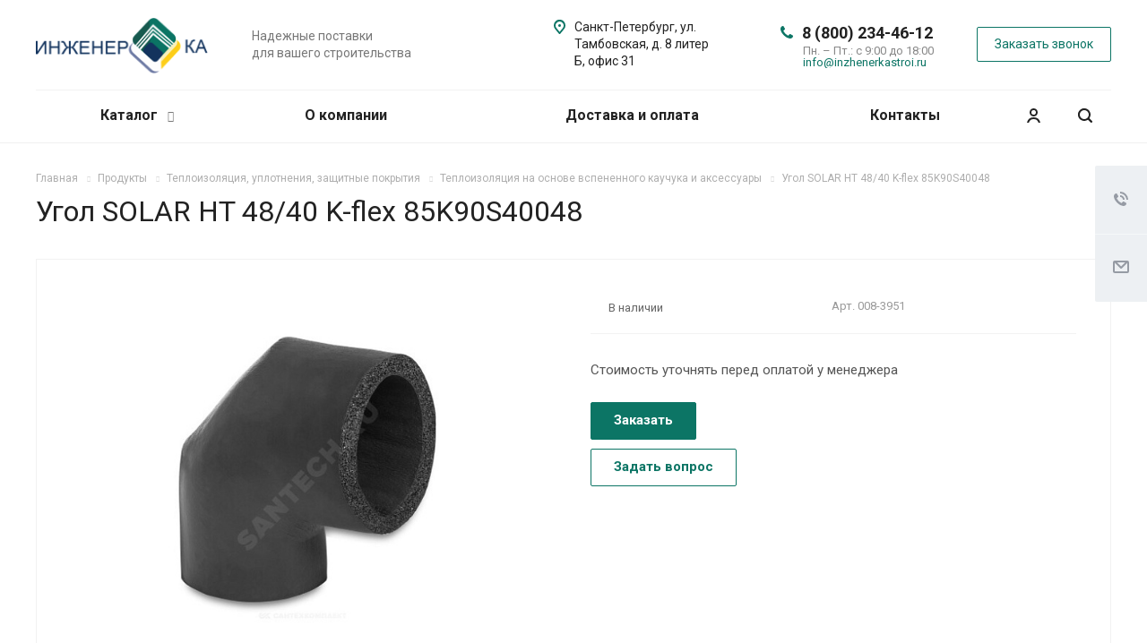

--- FILE ---
content_type: text/html; charset=UTF-8
request_url: https://inzhenerkastroi.ru/product/teploizolyatsiya-uplotneniya-zashchitnye-pokrytiya/teploizolyatsiya-na-osnove-vspenennogo-kauchuka-i-aksessuary/ugol-solar-ht-48-40-k-flex-85k90s40048/
body_size: 57440
content:
<!DOCTYPE html>
<html xmlns="http://www.w3.org/1999/xhtml" xml:lang="ru" lang="ru" class="  ">
	<head>
						<title>Угол SOLAR HT 48/40 K-flex 85K90S40048 купить в интернет-магазине инженерного оборудования в Санкт-Петербурге</title>
		<meta name="viewport" content="initial-scale=1.0, width=device-width" />
		<meta name="HandheldFriendly" content="true" />
		<meta name="yes" content="yes" />
		<meta name="apple-mobile-web-app-status-bar-style" content="black" />
		<meta name="SKYPE_TOOLBAR" content="SKYPE_TOOLBAR_PARSER_COMPATIBLE" />
		<meta http-equiv="Content-Type" content="text/html; charset=UTF-8" />
<meta name="description" content="Угол SOLAR HT 48/40 K-flex 85K90S40048 купить в интернет-магазине инженерного оборудования с доставкой по Санкт-Петербургу и другим регионам России на выгодных условиях. Большой выбор Угол SOLAR HT 48/40 K-flex 85K90S40048 и других товаров от производителей по доступной цене." />
<link href="https://fonts.googleapis.com/css?family=Roboto:300italic,400italic,500italic,700italic,400,300,500,700subset=latin,cyrillic-ext"  rel="stylesheet" />
<link href="/bitrix/cache/css/s1/aspro-allcorp2/page_c3438dafdd730ffb7813038dd8b90ab1/page_c3438dafdd730ffb7813038dd8b90ab1_v1.css?17490201526242"  rel="stylesheet" />
<link href="/bitrix/cache/css/s1/aspro-allcorp2/template_60a4f0fe2dd01c17106c697ab6b21e42/template_60a4f0fe2dd01c17106c697ab6b21e42_v1.css?1749020152765326"  data-template-style="true" rel="stylesheet" />
<script>if(!window.BX)window.BX={};if(!window.BX.message)window.BX.message=function(mess){if(typeof mess==='object'){for(let i in mess) {BX.message[i]=mess[i];} return true;}};</script>
<script>(window.BX||top.BX).message({"JS_CORE_LOADING":"Загрузка...","JS_CORE_NO_DATA":"- Нет данных -","JS_CORE_WINDOW_CLOSE":"Закрыть","JS_CORE_WINDOW_EXPAND":"Развернуть","JS_CORE_WINDOW_NARROW":"Свернуть в окно","JS_CORE_WINDOW_SAVE":"Сохранить","JS_CORE_WINDOW_CANCEL":"Отменить","JS_CORE_WINDOW_CONTINUE":"Продолжить","JS_CORE_H":"ч","JS_CORE_M":"м","JS_CORE_S":"с","JSADM_AI_HIDE_EXTRA":"Скрыть лишние","JSADM_AI_ALL_NOTIF":"Показать все","JSADM_AUTH_REQ":"Требуется авторизация!","JS_CORE_WINDOW_AUTH":"Войти","JS_CORE_IMAGE_FULL":"Полный размер"});</script>

<script src="/bitrix/js/main/core/core.min.js?1743697894225353"></script>

<script>BX.Runtime.registerExtension({"name":"main.core","namespace":"BX","loaded":true});</script>
<script>BX.setJSList(["\/bitrix\/js\/main\/core\/core_ajax.js","\/bitrix\/js\/main\/core\/core_promise.js","\/bitrix\/js\/main\/polyfill\/promise\/js\/promise.js","\/bitrix\/js\/main\/loadext\/loadext.js","\/bitrix\/js\/main\/loadext\/extension.js","\/bitrix\/js\/main\/polyfill\/promise\/js\/promise.js","\/bitrix\/js\/main\/polyfill\/find\/js\/find.js","\/bitrix\/js\/main\/polyfill\/includes\/js\/includes.js","\/bitrix\/js\/main\/polyfill\/matches\/js\/matches.js","\/bitrix\/js\/ui\/polyfill\/closest\/js\/closest.js","\/bitrix\/js\/main\/polyfill\/fill\/main.polyfill.fill.js","\/bitrix\/js\/main\/polyfill\/find\/js\/find.js","\/bitrix\/js\/main\/polyfill\/matches\/js\/matches.js","\/bitrix\/js\/main\/polyfill\/core\/dist\/polyfill.bundle.js","\/bitrix\/js\/main\/core\/core.js","\/bitrix\/js\/main\/polyfill\/intersectionobserver\/js\/intersectionobserver.js","\/bitrix\/js\/main\/lazyload\/dist\/lazyload.bundle.js","\/bitrix\/js\/main\/polyfill\/core\/dist\/polyfill.bundle.js","\/bitrix\/js\/main\/parambag\/dist\/parambag.bundle.js"]);
</script>
<script>(window.BX||top.BX).message({"LANGUAGE_ID":"ru","FORMAT_DATE":"DD.MM.YYYY","FORMAT_DATETIME":"DD.MM.YYYY HH:MI:SS","COOKIE_PREFIX":"BITRIX_SM","SERVER_TZ_OFFSET":"0","UTF_MODE":"Y","SITE_ID":"s1","SITE_DIR":"\/","USER_ID":"","SERVER_TIME":1768870116,"USER_TZ_OFFSET":0,"USER_TZ_AUTO":"Y","bitrix_sessid":"4c8e9259dd84031987d18762cad94dbd"});</script>


<script src="/bitrix/js/main/jquery/jquery-2.2.4.min.js?174369789685578"></script>
<script src="/bitrix/js/main/ajax.min.js?174369789222194"></script>
<script>BX.setJSList(["\/bitrix\/templates\/aspro-allcorp2\/js\/sly.js","\/bitrix\/templates\/aspro-allcorp2\/vendor\/jquery.bxslider.js","\/bitrix\/templates\/aspro-allcorp2\/components\/bitrix\/news.detail\/catalog\/script.js","\/bitrix\/templates\/aspro-allcorp2\/js\/browser.js","\/bitrix\/templates\/aspro-allcorp2\/js\/jquery.actual.min.js","\/bitrix\/templates\/aspro-allcorp2\/js\/jquery.fancybox.js","\/bitrix\/templates\/aspro-allcorp2\/vendor\/jquery.easing.js","\/bitrix\/templates\/aspro-allcorp2\/vendor\/jquery.appear.js","\/bitrix\/templates\/aspro-allcorp2\/vendor\/jquery.cookie.js","\/bitrix\/templates\/aspro-allcorp2\/vendor\/bootstrap.js","\/bitrix\/templates\/aspro-allcorp2\/vendor\/flexslider\/jquery.flexslider.js","\/bitrix\/templates\/aspro-allcorp2\/vendor\/jquery.validate.min.js","\/bitrix\/templates\/aspro-allcorp2\/js\/jquery.uniform.min.js","\/bitrix\/templates\/aspro-allcorp2\/js\/jquery-ui.min.js","\/bitrix\/templates\/aspro-allcorp2\/js\/jqModal.js","\/bitrix\/templates\/aspro-allcorp2\/js\/detectmobilebrowser.js","\/bitrix\/templates\/aspro-allcorp2\/js\/matchMedia.js","\/bitrix\/templates\/aspro-allcorp2\/js\/jquery.alphanumeric.js","\/bitrix\/templates\/aspro-allcorp2\/js\/jquery.autocomplete.js","\/bitrix\/templates\/aspro-allcorp2\/js\/jquery.mousewheel.min.js","\/bitrix\/templates\/aspro-allcorp2\/js\/jquery.mCustomScrollbar.js","\/bitrix\/templates\/aspro-allcorp2\/js\/jquery.mobile.custom.touch.min.js","\/bitrix\/templates\/aspro-allcorp2\/js\/bootstrap-datetimepicker.min.js","\/bitrix\/templates\/aspro-allcorp2\/js\/bootstrap-datetimepicker.ru.js","\/bitrix\/templates\/aspro-allcorp2\/js\/general.js","\/bitrix\/templates\/aspro-allcorp2\/js\/scrollTabs.js","\/bitrix\/templates\/aspro-allcorp2\/js\/custom.js","\/bitrix\/components\/bitrix\/search.title\/script.js","\/bitrix\/templates\/aspro-allcorp2\/components\/bitrix\/search.title\/fixed\/script.js","\/bitrix\/templates\/aspro-allcorp2\/js\/jquery.inputmask.bundle.min.js"]);</script>
<script>BX.setCSSList(["\/bitrix\/templates\/aspro-allcorp2\/components\/bitrix\/news\/catalog\/style.css","\/bitrix\/templates\/aspro-allcorp2\/components\/bitrix\/news.detail\/catalog\/style.css","\/bitrix\/templates\/aspro-allcorp2\/css\/bootstrap.css","\/bitrix\/templates\/aspro-allcorp2\/css\/fonts\/font-awesome\/css\/font-awesome.min.css","\/bitrix\/templates\/aspro-allcorp2\/vendor\/flexslider\/flexslider.css","\/bitrix\/templates\/aspro-allcorp2\/css\/jquery.fancybox.css","\/bitrix\/templates\/aspro-allcorp2\/css\/theme-elements.css","\/bitrix\/templates\/aspro-allcorp2\/css\/theme-responsive.css","\/bitrix\/templates\/aspro-allcorp2\/css\/jquery.mCustomScrollbar.min.css","\/bitrix\/templates\/aspro-allcorp2\/css\/print.css","\/bitrix\/templates\/aspro-allcorp2\/css\/animation\/animate.min.css","\/bitrix\/templates\/aspro-allcorp2\/css\/animation\/animation_ext.css","\/bitrix\/templates\/aspro-allcorp2\/css\/bootstrap-datetimepicker.min.css","\/bitrix\/templates\/aspro-allcorp2\/css\/h1-normal.css","\/bitrix\/templates\/aspro-allcorp2\/css\/blocks\/line-block.css","\/bitrix\/templates\/.default\/ajax\/ajax.css","\/bitrix\/templates\/aspro-allcorp2\/css\/width-3.css","\/bitrix\/templates\/aspro-allcorp2\/css\/font-10.css","\/bitrix\/templates\/aspro-allcorp2\/css\/page-title-1.css","\/bitrix\/templates\/aspro-allcorp2\/components\/bitrix\/search.title\/fixed\/style.css","\/bitrix\/templates\/aspro-allcorp2\/styles.css","\/bitrix\/templates\/aspro-allcorp2\/template_styles.css","\/bitrix\/templates\/aspro-allcorp2\/css\/responsive.css","\/bitrix\/templates\/aspro-allcorp2\/themes\/CUSTOM_s1\/colors.css","\/bitrix\/templates\/aspro-allcorp2\/bg_color\/light\/bgcolors.css","\/bitrix\/templates\/aspro-allcorp2\/css\/custom.css"]);</script>
<script>BX.message({'JS_REQUIRED':'Заполните это поле!','JS_FORMAT':'Неверный формат!','JS_FILE_EXT':'Недопустимое расширение файла!','JS_PASSWORD_COPY':'Пароли не совпадают!','JS_PASSWORD_LENGTH':'Минимум 6 символов!','JS_ERROR':'Неверно заполнено поле!','JS_FILE_SIZE':'Максимальный размер 5мб!','JS_FILE_BUTTON_NAME':'Выберите файл','JS_FILE_DEFAULT':'Файл не найден','JS_DATE':'Некорректная дата!','JS_DATETIME':'Некорректная дата/время!','JS_REQUIRED_LICENSES':'Согласитесь с условиями','S_CALLBACK':'Заказать звонок','S_QUESTION':'Задать вопрос','S_ASK_QUESTION':'Задать вопрос','ERROR_INCLUDE_MODULE_DIGITAL_TITLE':'Ошибка подключения модуля &laquo;Аспро: Digital-компания&raquo;','ERROR_INCLUDE_MODULE_DIGITAL_TEXT':'Ошибка подключения модуля &laquo;Аспро: Digital-компания&raquo;.<br />Пожалуйста установите модуль и повторите попытку','S_SERVICES':'Наши услуги','S_SERVICES_SHORT':'Услуги','S_TO_ALL_SERVICES':'Все услуги','S_CATALOG':'Каталог товаров','S_CATALOG_SHORT':'Каталог','S_TO_ALL_CATALOG':'Весь каталог','S_CATALOG_FAVORITES':'Наши товары','S_CATALOG_FAVORITES_SHORT':'Товары','S_NEWS':'Новости','S_TO_ALL_NEWS':'Все новости','S_COMPANY':'О компании','S_OTHER':'Прочее','S_CONTENT':'Контент','T_JS_ARTICLE':'Артикул: ','T_JS_NAME':'Наименование: ','T_JS_PRICE':'Цена: ','T_JS_QUANTITY':'Количество: ','T_JS_SUMM':'Сумма: ','FANCY_CLOSE':'Закрыть','FANCY_NEXT':'Вперед','FANCY_PREV':'Назад','CUSTOM_COLOR_CHOOSE':'Выбрать','CUSTOM_COLOR_CANCEL':'Отмена','S_MOBILE_MENU':'Меню','DIGITAL_T_MENU_BACK':'Назад','DIGITAL_T_MENU_CALLBACK':'Обратная связь','DIGITAL_T_MENU_CONTACTS_TITLE':'Будьте на связи','TITLE_BASKET':'В корзине товаров на #SUMM#','BASKET_SUMM':'#SUMM#','EMPTY_BASKET':'Корзина пуста','TITLE_BASKET_EMPTY':'Корзина пуста','BASKET':'Корзина','SEARCH_TITLE':'Поиск','SOCIAL_TITLE':'Оставайтесь на связи','LOGIN':'Войти','MY_CABINET':'Мой кабинет','SUBSCRIBE_TITLE':'Будьте всегда в курсе','HEADER_SCHEDULE':'Время работы','SEO_TEXT':'SEO описание','COMPANY_IMG':'Картинка компании','COMPANY_TEXT':'Описание компании','JS_RECAPTCHA_ERROR':'Пройдите проверку','JS_PROCESSING_ERROR':'Согласитесь с условиями!','CONFIG_SAVE_SUCCESS':'Настройки сохранены','CONFIG_SAVE_FAIL':'Ошибка сохранения настроек','RELOAD_PAGE':'Обновить страницу','REFRESH':'Поменять картинку','RECAPTCHA_TEXT':'Подтвердите, что вы не робот','DATE_TIME_DAYS_1':'Пн','DATE_TIME_DAYS_2':'Вт','DATE_TIME_DAYS_3':'Ср','DATE_TIME_DAYS_4':'Чт','DATE_TIME_DAYS_5':'Пт','DATE_TIME_DAYS_6':'Сб','DATE_TIME_DAYS_7':'Вс','DATE_TIME_DAYS_FULL_1':'Понедельник','DATE_TIME_DAYS_FULL_2':'Вторник','DATE_TIME_DAYS_FULL_3':'Среда','DATE_TIME_DAYS_FULL_4':'Четверг','DATE_TIME_DAYS_FULL_5':'Пятница','DATE_TIME_DAYS_FULL_6':'Суббота','DATE_TIME_DAYS_FULL_7':'Воскресенье','DATE_TIME_DAYS_SHORT_1':'Пнд','DATE_TIME_DAYS_SHORT_2':'Втр','DATE_TIME_DAYS_SHORT_3':'Срд','DATE_TIME_DAYS_SHORT_4':'Чтв','DATE_TIME_DAYS_SHORT_5':'Птн','DATE_TIME_DAYS_SHORT_6':'Суб','DATE_TIME_DAYS_SHORT_7':'Вск','DATE_TIME_MOUNTH_1':'Январь','DATE_TIME_MOUNTH_2':'Февраль','DATE_TIME_MOUNTH_3':'Март','DATE_TIME_MOUNTH_4':'Апрель','DATE_TIME_MOUNTH_5':'Май','DATE_TIME_MOUNTH_6':'Июнь','DATE_TIME_MOUNTH_7':'Июль','DATE_TIME_MOUNTH_8':'Август','DATE_TIME_MOUNTH_9':'Сентябрь','DATE_TIME_MOUNTH_10':'Октябрь','DATE_TIME_MOUNTH_11':'Ноябрь','DATE_TIME_MOUNTH_12':'Декабрь','DATE_TIME_MOUNTH_SHORT_1':'Янв','DATE_TIME_MOUNTH_SHORT_2':'Фев','DATE_TIME_MOUNTH_SHORT_3':'Мар','DATE_TIME_MOUNTH_SHORT_4':'Апр','DATE_TIME_MOUNTH_SHORT_5':'Май','DATE_TIME_MOUNTH_SHORT_6':'Июн','DATE_TIME_MOUNTH_SHORT_7':'Июл','DATE_TIME_MOUNTH_SHORT_8':'Авг','DATE_TIME_MOUNTH_SHORT_9':'Сен','DATE_TIME_MOUNTH_SHORT_10':'Окт','DATE_TIME_MOUNTH_SHORT_11':'Ноя','DATE_TIME_MOUNTH_SHORT_12':'Дек','DATE_TIME_TODAY':'Сегодня'})</script>
<link rel="apple-touch-icon" sizes="180x180" href="/upload/CAllcorp2/972/ia2bzqal4so8ko3unt52hfl6mjt2uv94.png" />
<meta property="og:title" content="Угол SOLAR HT 48/40 K-flex 85K90S40048 купить в интернет-магазине инженерного оборудования в Санкт-Петербурге" />
<meta property="og:type" content="website" />
<meta property="og:image" content="https://inzhenerkastroi.ru:443/upload/iblock/d72/itx4hmwkpti5onizpzt9eogb74q2msdr.jpg" />
<link rel="image_src" href="https://inzhenerkastroi.ru:443/upload/iblock/d72/itx4hmwkpti5onizpzt9eogb74q2msdr.jpg"  />
<meta property="og:url" content="https://inzhenerkastroi.ru:443/product/teploizolyatsiya-uplotneniya-zashchitnye-pokrytiya/teploizolyatsiya-na-osnove-vspenennogo-kauchuka-i-aksessuary/ugol-solar-ht-48-40-k-flex-85k90s40048/" />
<meta property="og:description" content="Угол SOLAR HT 48/40 K-flex 85K90S40048 купить в интернет-магазине инженерного оборудования с доставкой по Санкт-Петербургу и другим регионам России на выгодных ..." />



<script  src="/bitrix/cache/js/s1/aspro-allcorp2/template_c272ae8311031243d500b578de26e35e/template_c272ae8311031243d500b578de26e35e_v1.js?1749020152482304"></script>
<script  src="/bitrix/cache/js/s1/aspro-allcorp2/page_27f03155a5816d2cf09645419d830f1a/page_27f03155a5816d2cf09645419d830f1a_v1.js?174902015245963"></script>
<script>var _ba = _ba || []; _ba.push(["aid", "abb377f813aceb0f8bdf2e29b2dd2ecd"]); _ba.push(["host", "inzhenerkastroi.ru"]); (function() {var ba = document.createElement("script"); ba.type = "text/javascript"; ba.async = true;ba.src = (document.location.protocol == "https:" ? "https://" : "http://") + "bitrix.info/ba.js";var s = document.getElementsByTagName("script")[0];s.parentNode.insertBefore(ba, s);})();</script>


				<!-- Yandex.Metrika counter -->
<script >
   (function(m,e,t,r,i,k,a){m[i]=m[i]||function(){(m[i].a=m[i].a||[]).push(arguments)};
   m[i].l=1*new Date();
   for (var j = 0; j < document.scripts.length; j++) {if (document.scripts[j].src === r) { return; }}
   k=e.createElement(t),a=e.getElementsByTagName(t)[0],k.async=1,k.src=r,a.parentNode.insertBefore(k,a)})
   (window, document, "script", "https://mc.yandex.ru/metrika/tag.js", "ym");

   ym(89909672, "init", {
        clickmap:true,
        trackLinks:true,
        accurateTrackBounce:true,
        webvisor:true,
        ecommerce:"dataLayer"
   });
</script>
<noscript><div><img src="https://mc.yandex.ru/watch/89909672" style="position:absolute; left:-9999px;" alt="" /></div></noscript>
<!-- /Yandex.Metrika counter -->


	</head>

	<body class="  header_nopacity header_fill_none side_left all_title_2 mfixed_N mfixed_view_always fill_bg_n mheader-v1 footer-v5  header-v1 title-v1 with_cabinet with_phones">
		<div id="panel"></div>
		
				<script>
		var arBasketItems = {};
		var arAllcorp2Options = ({
			'SITE_DIR' : '/',
			'SITE_ID' : 's1',
			'SITE_TEMPLATE_PATH' : '/bitrix/templates/aspro-allcorp2',
			'SITE_ADDRESS' : "'inzhenerkastroi.ru,inzhenerkastroi.ru'",
			'THEME' : ({
				'THEME_SWITCHER' : 'N',
				'BASE_COLOR' : 'CUSTOM',
				'BASE_COLOR_CUSTOM' : '0C7565',
				'LOGO_IMAGE' : '/upload/CAllcorp2/f09/3jbbpletjr9l1fi83b37cdt8j3nm6pld.png',
				'LOGO_IMAGE_LIGHT' : '/upload/CAllcorp2/f09/3jbbpletjr9l1fi83b37cdt8j3nm6pld.png',
				'TOP_MENU' : 'N',
				'TOP_MENU_FIXED' : 'Y',
				'COLORED_LOGO' : 'N',
				'SIDE_MENU' : 'LEFT',
				'SCROLLTOTOP_TYPE' : 'ROUND_COLOR',
				'SCROLLTOTOP_POSITION' : 'PADDING',
				'SCROLLTOTOP_POSITION_RIGHT' : '',
				'SCROLLTOTOP_POSITION_BOTTOM' : '',
				'CAPTCHA_FORM_TYPE' : 'N',
				'PHONE_MASK' : '+7 (999) 999-99-99',
				'VALIDATE_PHONE_MASK' : '^[+][0-9] [(][0-9]{3}[)] [0-9]{3}[-][0-9]{2}[-][0-9]{2}$',
				'DATE_MASK' : 'dd.mm.yyyy',
				'DATE_PLACEHOLDER' : 'дд.мм.гггг',
				'VALIDATE_DATE_MASK' : '^[0-9]{1,2}\.[0-9]{1,2}\.[0-9]{4}$',
				'DATETIME_MASK' : 'dd.mm.yyyy h:s',
				'DATETIME_PLACEHOLDER' : 'дд.мм.гггг чч:мм',
				'VALIDATE_DATETIME_MASK' : '^[0-9]{1,2}\.[0-9]{1,2}\.[0-9]{4} [0-9]{1,2}\:[0-9]{1,2}$',
				'VALIDATE_FILE_EXT' : 'png|jpg|jpeg|gif|doc|docx|xls|xlsx|txt|pdf|odt|rtf',
				'SOCIAL_VK' : '',
				'SOCIAL_FACEBOOK' : '',
				'SOCIAL_TWITTER' : '',
				'SOCIAL_YOUTUBE' : '',
				'SOCIAL_ODNOKLASSNIKI' : '',
				'SOCIAL_GOOGLEPLUS' : '',
				'BANNER_WIDTH' : '',
				'TEASERS_INDEX' : 'Y',
				'CATALOG_INDEX' : 'Y',
				'PORTFOLIO_INDEX' : 'N',
				'INSTAGRAMM_INDEX' : 'Y',
				'BIGBANNER_ANIMATIONTYPE' : 'SLIDE_HORIZONTAL',
				'BIGBANNER_SLIDESSHOWSPEED' : '5000',
				'BIGBANNER_ANIMATIONSPEED' : '600',
				'PARTNERSBANNER_SLIDESSHOWSPEED' : '5000',
				'PARTNERSBANNER_ANIMATIONSPEED' : '600',
				'ORDER_VIEW' : 'N',
				'ORDER_BASKET_VIEW' : 'FLY',
				'URL_BASKET_SECTION' : '/cart/',
				'URL_ORDER_SECTION' : '/cart/order/',
				'PAGE_WIDTH' : '3',
				'PAGE_CONTACTS' : '1',
				'CATALOG_BLOCK_TYPE' : 'catalog_table',
				'HEADER_TYPE' : '1',
				'HEADER_TOP_LINE' : '',
				'HEADER_FIXED' : '2',
				'HEADER_MOBILE' : '1',
				'HEADER_MOBILE_MENU' : '1',
				'HEADER_MOBILE_MENU_SHOW_TYPE' : '',
				'TYPE_SEARCH' : 'fixed',
				'PAGE_TITLE' : '1',
				'INDEX_TYPE' : 'index3',
				'FOOTER_TYPE' : '5',
				'REGIONALITY_SEARCH_ROW' : 'N',
				'FOOTER_TYPE' : '5',
				'PRINT_BUTTON' : 'N',
				'SHOW_SMARTFILTER' : 'N',
				'LICENCE_CHECKED' : 'N',
				'FILTER_VIEW' : 'VERTICAL',
				'YA_GOLAS' : 'Y',
				'YA_COUNTER_ID' : '89909672',
				'USE_FORMS_GOALS' : 'COMMON',
				'USE_SALE_GOALS' : 'Y',
				'USE_DEBUG_GOALS' : 'N',
				'DEFAULT_MAP_MARKET' : 'N',
				'IS_BASKET_PAGE' : '',
				'IS_ORDER_PAGE' : '',
				'COMPACT_FOOTER_MOBILE' : 'Y',
				'SHOW_BASKET_NOTICE': 'Y',
				'SHOW_BASKET_ONADDTOCART': 'Y',
			}),
			"PRESETS": [{'ID':'968','TITLE':'Тип 1','DESCRIPTION':'','IMG':'/bitrix/images/aspro.allcorp2/themes/preset968_1573817463.png','OPTIONS':{'THEME_SWITCHER':'Y','BASE_COLOR':'10','BASE_COLOR_CUSTOM':'0088cc','SHOW_BG_BLOCK':'N','COLORED_LOGO':'Y','PAGE_WIDTH':'3','FONT_STYLE':'10','MENU_COLOR':'NONE','LEFT_BLOCK':'1','SIDE_MENU':'LEFT','H1_STYLE':'2','TYPE_SEARCH':'fixed','PAGE_TITLE':'5','HOVER_TYPE_IMG':'blink','SHOW_LICENCE':'Y','MAX_DEPTH_MENU':'3','HIDE_SITE_NAME_TITLE':'Y','SHOW_CALLBACK':'Y','PRINT_BUTTON':'N','USE_GOOGLE_RECAPTCHA':'N','GOOGLE_RECAPTCHA_SHOW_LOGO':'Y','HIDDEN_CAPTCHA':'Y','INSTAGRAMM_WIDE_BLOCK':'N','BIGBANNER_HIDEONNARROW':'N','INDEX_TYPE':{'VALUE':'index1','SUB_PARAMS':{'BIG_BANNER_INDEX':'Y','FLOAT_BANNERS_INDEX':{'VALUE':'Y','TEMPLATE':'front-banners-float'},'CATALOG_SECTIONS_INDEX':'Y','TEASERS_INDEX':'Y','NEWS_INDEX':'Y','BLOG_INDEX':'Y','PORTFOLIO_INDEX':{'VALUE':'N','TEMPLATE':'front-projects_1'},'CATALOG_INDEX':'Y','REVIEWS_INDEX':'Y','INSTAGRAMM_INDEX':'Y','COMPANY_INDEX':'Y','PARTNERS_INDEX':'Y','MAP_INDEX':'N'},'ORDER':'BIG_BANNER_INDEX,FLOAT_BANNERS_INDEX,CATALOG_SECTIONS_INDEX,CATALOG_INDEX,TEASERS_INDEX,NEWS_INDEX,BLOG_INDEX,PORTFOLIO_INDEX,REVIEWS_INDEX,INSTAGRAMM_INDEX,COMPANY_INDEX,PARTNERS_INDEX,MAP_INDEX'},'FRONT_PAGE_BRANDS':'brands_slider','FRONT_PAGE_SECTIONS':'front_sections_only','TOP_MENU_FIXED':'Y','HEADER_TYPE':'1','USE_REGIONALITY':'Y','FILTER_VIEW':'COMPACT','SEARCH_VIEW_TYPE':'with_filter','USE_FAST_VIEW_PAGE_DETAIL':'fast_view_1','SHOW_TOTAL_SUMM':'Y','CHANGE_TITLE_ITEM':'N','VIEW_TYPE_HIGHLOAD_PROP':'N','SHOW_HEADER_GOODS':'Y','SEARCH_HIDE_NOT_AVAILABLE':'N','LEFT_BLOCK_CATALOG_ICONS':'N','SHOW_CATALOG_SECTIONS_ICONS':'Y','LEFT_BLOCK_CATALOG_DETAIL':'Y','CATALOG_COMPARE':'Y','CATALOG_PAGE_DETAIL':'element_1','SHOW_BREADCRUMBS_CATALOG_SUBSECTIONS':'Y','SHOW_BREADCRUMBS_CATALOG_CHAIN':'H1','TYPE_SKU':'TYPE_1','DETAIL_PICTURE_MODE':'POPUP','MENU_POSITION':'LINE','MENU_TYPE_VIEW':'HOVER','VIEWED_TYPE':'LOCAL','VIEWED_TEMPLATE':'HORIZONTAL','USE_WORD_EXPRESSION':'Y','ORDER_BASKET_VIEW':'FLY','ORDER_BASKET_COLOR':'DARK','SHOW_BASKET_ONADDTOCART':'Y','SHOW_BASKET_PRINT':'Y','SHOW_BASKET_ON_PAGES':'N','USE_PRODUCT_QUANTITY_LIST':'Y','USE_PRODUCT_QUANTITY_DETAIL':'Y','ONE_CLICK_BUY_CAPTCHA':'N','SHOW_ONECLICKBUY_ON_BASKET_PAGE':'Y','ONECLICKBUY_SHOW_DELIVERY_NOTE':'N','PAGE_CONTACTS':'3','CONTACTS_USE_FEEDBACK':'Y','CONTACTS_USE_MAP':'Y','BLOG_PAGE':'list_elements_2','PROJECTS_PAGE':'list_elements_2','NEWS_PAGE':'list_elements_2','STAFF_PAGE':'list_elements_1','PARTNERS_PAGE':'list_elements_1','PARTNERS_PAGE_DETAIL':'element_4','VACANCY_PAGE':'list_elements_1','LICENSES_PAGE':'list_elements_1','FOOTER_TYPE':'1','ADV_TOP_HEADER':'N','ADV_TOP_UNDERHEADER':'N','ADV_SIDE':'Y','ADV_CONTENT_TOP':'N','ADV_CONTENT_BOTTOM':'N','ADV_FOOTER':'N','HEADER_MOBILE_FIXED':'Y','HEADER_MOBILE':'1','HEADER_MOBILE_MENU':'2','HEADER_MOBILE_MENU_OPEN':'1','PERSONAL_ONEFIO':'Y','LOGIN_EQUAL_EMAIL':'N','YA_GOALS':'N','YANDEX_ECOMERCE':'N','GOOGLE_ECOMERCE':'N','CALLBACK_BUTTON':'Y','RIGHT_FORM_BLOCK':'Y','USE_BITRIX_FORM':'Y','USE_LAZY_LOAD':'Y','VIEW_TYPE_LEFT_BLOCK':'with_tizers','COUNT_ITEMS_IN_LINE_MENU':'4','ORDER_VIEW':'Y','SHOW_SMARTFILTER':'Y','SHOW_LEFT_BLOCK':'Y','SECTIONS_TYPE_VIEW_CATALOG':'sections_2','SECTION_TYPE_VIEW_CATALOG':'section_2','ELEMENTS_TABLE_TYPE_VIEW':'catalog_table_2','SECTIONS_TYPE_VIEW':'sections_1','SECTION_TYPE_VIEW':'section_2','ELEMENTS_PAGE':'list_elements_1','ELEMENT_PAGE_DETAIL':'element_1','ELEMENTS_PROJECT_PAGE':'list_elements_2','SHOW_PROJECTS_MAP':'Y','SHOW_PROJECTS_MAP_DETAIL':'Y','COMPACT_MOBILE_MENU':'Y','FIXED_MOBILE_MENU':'Y','BIGBANNER_MOBILE':'3','CATALOG_SECTIONS_COMPACT_VIEW_MOBILE':'N','COMPACT_FOOTER_MOBILE':'Y','CABINET':'Y','YA_GOLAS':'N','CATALOG_SECTIONS_COMPACT_VIEW_MOBILE_MAINPAGE':'N','CATALOG_SECTIONS_COMPACT_VIEW_MOBILE_PRODUCT':'N'}},{'ID':'983','TITLE':'Тип 2','DESCRIPTION':'','IMG':'/bitrix/images/aspro.allcorp2/themes/preset983_1573819403.png','OPTIONS':{'BASE_COLOR':'4','BASE_COLOR_CUSTOM':'de002b','SHOW_BG_BLOCK':'N','FONT_STYLE':'10','PAGE_WIDTH':'3','H1_STYLE':'2','PAGE_TITLE':'1','HOVER_TYPE_IMG':'blink','SHOW_LICENCE':'Y','PRINT_BUTTON':'N','CALLBACK_BUTTON':'Y','RIGHT_FORM_BLOCK':'Y','USE_BITRIX_FORM':'Y','USE_LAZY_LOAD':'Y','INDEX_TYPE':{'VALUE':'index2','SUB_PARAMS':{'BIG_BANNER_INDEX':'Y','PORTFOLIO_INDEX':{'VALUE':'Y','TEMPLATE':'front-projects_2'},'CATALOG_SECTIONS_INDEX':'N','TEASERS_INDEX':'Y','NEWS_INDEX':'N','BLOG_INDEX':'N','CATALOG_INDEX':'Y','FLOAT_BANNERS_INDEX':{'VALUE':'N','TEMPLATE':'front-services_3'},'REVIEWS_INDEX':'Y','INSTAGRAMM_INDEX':'Y','COMPANY_INDEX':'N','PARTNERS_INDEX':'N','MAP_INDEX':'N'},'ORDER':'BIG_BANNER_INDEX,PORTFOLIO_INDEX,CATALOG_SECTIONS_INDEX,NEWS_INDEX,BLOG_INDEX,CATALOG_INDEX,TEASERS_INDEX,FLOAT_BANNERS_INDEX,REVIEWS_INDEX,INSTAGRAMM_INDEX,COMPANY_INDEX,PARTNERS_INDEX,MAP_INDEX'},'TOP_MENU_FIXED':'Y','MENU_COLOR':'LIGHT','HEADER_TYPE':'2','SIDE_MENU':'LEFT','VIEW_TYPE_LEFT_BLOCK':'with_tizers','SHOW_CATALOG_SECTIONS_ICONS':'Y','COUNT_ITEMS_IN_LINE_MENU':'4','USE_REGIONALITY':'Y','ORDER_VIEW':'Y','SHOW_SMARTFILTER':'Y','SHOW_LEFT_BLOCK':'Y','SECTIONS_TYPE_VIEW_CATALOG':'sections_2','SECTION_TYPE_VIEW_CATALOG':'section_2','ELEMENTS_TABLE_TYPE_VIEW':'catalog_table_2','CATALOG_PAGE_DETAIL':'element_1','SECTIONS_TYPE_VIEW':'sections_1','SECTION_TYPE_VIEW':'section_2','ELEMENTS_PAGE':'list_elements_1','ELEMENT_PAGE_DETAIL':'element_1','ELEMENTS_PROJECT_PAGE':'list_elements_2','SHOW_PROJECTS_MAP':'Y','SHOW_PROJECTS_MAP_DETAIL':'Y','PAGE_CONTACTS':'3','BLOG_PAGE':'list_elements_2','NEWS_PAGE':'list_elements_2','STAFF_PAGE':'list_elements_1','PARTNERS_PAGE':'list_elements_1','VACANCY_PAGE':'list_elements_1','LICENSES_PAGE':'list_elements_1','FOOTER_TYPE':'3','ADV_TOP_HEADER':'N','ADV_TOP_UNDERHEADER':'N','ADV_SIDE':'Y','ADV_CONTENT_TOP':'N','ADV_CONTENT_BOTTOM':'N','ADV_FOOTER':'N','HEADER_MOBILE_FIXED':'Y','HEADER_MOBILE':'1','HEADER_MOBILE_MENU':'2','COMPACT_MOBILE_MENU':'Y','HEADER_MOBILE_MENU_OPEN':'1','BIGBANNER_MOBILE':'3','CATALOG_SECTIONS_COMPACT_VIEW_MOBILE_MAINPAGE':'N','CATALOG_SECTIONS_COMPACT_VIEW_MOBILE_PRODUCT':'N','COMPACT_FOOTER_MOBILE':'Y','CABINET':'Y','LOGIN_EQUAL_EMAIL':'N','YA_GOLAS':'N'}},{'ID':'521','TITLE':'Тип 3','DESCRIPTION':'','IMG':'/bitrix/images/aspro.allcorp2/themes/preset521_1573819598.png','OPTIONS':{'BASE_COLOR':'13','BASE_COLOR_CUSTOM':'0fa8ae','SHOW_BG_BLOCK':'N','FONT_STYLE':'4','PAGE_WIDTH':'3','H1_STYLE':'2','PAGE_TITLE':'1','HOVER_TYPE_IMG':'blink','SHOW_LICENCE':'Y','PRINT_BUTTON':'N','CALLBACK_BUTTON':'Y','RIGHT_FORM_BLOCK':'Y','USE_BITRIX_FORM':'Y','USE_LAZY_LOAD':'Y','INDEX_TYPE':{'VALUE':'index3','SUB_PARAMS':{'BIG_BANNER_INDEX':'Y','TEASERS_INDEX':'Y','FLOAT_BANNERS_INDEX':{'VALUE':'Y','TEMPLATE':'front-services_2'},'COMPANY_INDEX':'N','CATALOG_INDEX':'Y','PORTFOLIO_INDEX':{'VALUE':'Y','TEMPLATE':'front-projects_2'},'MAP_INDEX':'Y'},'ORDER':'BIG_BANNER_INDEX,PORTFOLIO_INDEX,CATALOG_SECTIONS_INDEX,NEWS_INDEX,BLOG_INDEX,CATALOG_INDEX,TEASERS_INDEX,FLOAT_BANNERS_INDEX,REVIEWS_INDEX,INSTAGRAMM_INDEX,COMPANY_INDEX,PARTNERS_INDEX,MAP_INDEX'},'TOP_MENU_FIXED':'Y','MENU_COLOR':'NONE','HEADER_TYPE':'1','SIDE_MENU':'LEFT','VIEW_TYPE_LEFT_BLOCK':'with_tizers','SHOW_CATALOG_SECTIONS_ICONS':'Y','COUNT_ITEMS_IN_LINE_MENU':'4','USE_REGIONALITY':'Y','ORDER_VIEW':'Y','SHOW_SMARTFILTER':'Y','SHOW_LEFT_BLOCK':'Y','SECTIONS_TYPE_VIEW_CATALOG':'sections_2','SECTION_TYPE_VIEW_CATALOG':'section_2','ELEMENTS_TABLE_TYPE_VIEW':'catalog_table_2','CATALOG_PAGE_DETAIL':'element_1','SECTIONS_TYPE_VIEW':'sections_1','SECTION_TYPE_VIEW':'section_2','ELEMENTS_PAGE':'list_elements_1','ELEMENT_PAGE_DETAIL':'element_1','ELEMENTS_PROJECT_PAGE':'list_elements_2','SHOW_PROJECTS_MAP':'Y','SHOW_PROJECTS_MAP_DETAIL':'Y','PAGE_CONTACTS':'3','BLOG_PAGE':'list_elements_2','NEWS_PAGE':'list_elements_2','STAFF_PAGE':'list_elements_1','PARTNERS_PAGE':'list_elements_1','VACANCY_PAGE':'list_elements_1','LICENSES_PAGE':'list_elements_1','FOOTER_TYPE':'5','ADV_TOP_HEADER':'N','ADV_TOP_UNDERHEADER':'N','ADV_SIDE':'Y','ADV_CONTENT_TOP':'N','ADV_CONTENT_BOTTOM':'N','ADV_FOOTER':'N','HEADER_MOBILE_FIXED':'Y','HEADER_MOBILE':'1','HEADER_MOBILE_MENU':'2','COMPACT_MOBILE_MENU':'Y','HEADER_MOBILE_MENU_OPEN':'1','BIGBANNER_MOBILE':'3','CATALOG_SECTIONS_COMPACT_VIEW_MOBILE_MAINPAGE':'N','CATALOG_SECTIONS_COMPACT_VIEW_MOBILE_PRODUCT':'N','COMPACT_FOOTER_MOBILE':'Y','CABINET':'Y','LOGIN_EQUAL_EMAIL':'N','YA_GOLAS':'N'}},{'ID':'223','TITLE':'Тип 4','DESCRIPTION':'','IMG':'/bitrix/images/aspro.allcorp2/themes/preset223_1573885220.png','OPTIONS':{'BASE_COLOR':'3','BASE_COLOR_CUSTOM':'e65100','SHOW_BG_BLOCK':'N','FONT_STYLE':'10','PAGE_WIDTH':'3','H1_STYLE':'2','PAGE_TITLE':'1','HOVER_TYPE_IMG':'blink','SHOW_LICENCE':'Y','PRINT_BUTTON':'N','CALLBACK_BUTTON':'Y','RIGHT_FORM_BLOCK':'Y','USE_BITRIX_FORM':'Y','USE_LAZY_LOAD':'Y','INDEX_TYPE':{'VALUE':'index4','SUB_PARAMS':{'BIG_BANNER_INDEX':'Y','TEASERS_INDEX':'Y','PORTFOLIO_INDEX':{'VALUE':'Y','TEMPLATE':'front-projects_1'},'CATALOG_SECTIONS_INDEX':'N','FLOAT_BANNERS_INDEX':{'VALUE':'Y','TEMPLATE':'front-services_1'},'CATALOG_INDEX':'Y','PARTNERS_INDEX':'Y','INSTAGRAMM_INDEX':'Y','NEWS_INDEX':'Y','REVIEWS_INDEX':'Y','BLOG_INDEX':'N','COMPANY_INDEX':'Y','MAP_INDEX':'Y'},'ORDER':'BIG_BANNER_INDEX,PORTFOLIO_INDEX,CATALOG_SECTIONS_INDEX,NEWS_INDEX,BLOG_INDEX,CATALOG_INDEX,TEASERS_INDEX,FLOAT_BANNERS_INDEX,REVIEWS_INDEX,INSTAGRAMM_INDEX,COMPANY_INDEX,PARTNERS_INDEX,MAP_INDEX'},'TOP_MENU_FIXED':'Y','MENU_COLOR':'COLORED','HEADER_TYPE':'3','SIDE_MENU':'LEFT','VIEW_TYPE_LEFT_BLOCK':'with_tizers','SHOW_CATALOG_SECTIONS_ICONS':'Y','COUNT_ITEMS_IN_LINE_MENU':'4','USE_REGIONALITY':'Y','ORDER_VIEW':'Y','SHOW_SMARTFILTER':'Y','SHOW_LEFT_BLOCK':'Y','SECTIONS_TYPE_VIEW_CATALOG':'sections_2','SECTION_TYPE_VIEW_CATALOG':'section_2','ELEMENTS_TABLE_TYPE_VIEW':'catalog_table_2','CATALOG_PAGE_DETAIL':'element_1','SECTIONS_TYPE_VIEW':'sections_1','SECTION_TYPE_VIEW':'section_2','ELEMENTS_PAGE':'list_elements_1','ELEMENT_PAGE_DETAIL':'element_1','ELEMENTS_PROJECT_PAGE':'list_elements_2','SHOW_PROJECTS_MAP':'Y','SHOW_PROJECTS_MAP_DETAIL':'Y','PAGE_CONTACTS':'3','BLOG_PAGE':'list_elements_2','NEWS_PAGE':'list_elements_2','STAFF_PAGE':'list_elements_1','PARTNERS_PAGE':'list_elements_1','VACANCY_PAGE':'list_elements_1','LICENSES_PAGE':'list_elements_1','FOOTER_TYPE':'4','ADV_TOP_HEADER':'N','ADV_TOP_UNDERHEADER':'N','ADV_SIDE':'Y','ADV_CONTENT_TOP':'N','ADV_CONTENT_BOTTOM':'N','ADV_FOOTER':'N','HEADER_MOBILE_FIXED':'Y','HEADER_MOBILE':'1','HEADER_MOBILE_MENU':'2','COMPACT_MOBILE_MENU':'Y','HEADER_MOBILE_MENU_OPEN':'1','BIGBANNER_MOBILE':'3','CATALOG_SECTIONS_COMPACT_VIEW_MOBILE_MAINPAGE':'N','CATALOG_SECTIONS_COMPACT_VIEW_MOBILE_PRODUCT':'N','COMPACT_FOOTER_MOBILE':'Y','CABINET':'Y','LOGIN_EQUAL_EMAIL':'N','YA_GOLAS':'N'}}],
		});
		if(arAllcorp2Options.SITE_ADDRESS)
			arAllcorp2Options.SITE_ADDRESS = arAllcorp2Options.SITE_ADDRESS.replace(/'/g, "");
		</script>
		<!--'start_frame_cache_options-block'-->			<script>
				var arBasketItems = [];
			</script>
		<!--'end_frame_cache_options-block'-->				



		



		

		<div class="visible-lg visible-md title-v1">
			<header class="header_1 long ">
	<div class="logo_and_menu-row">
		<div class="logo-row top-fill">
			<div class="maxwidth-theme">
								<div class="logo-block paddings pull-left">
					<div class="logo">
						<a href="/"><img src="/upload/CAllcorp2/f09/3jbbpletjr9l1fi83b37cdt8j3nm6pld.png" alt="" title="" /></a>					</div>
				</div>
													<div class="col-md-2 visible-lg nopadding-right slogan">
						<div class="top-description">
							<div>
								Надежные поставки<br>
для вашего строительства							</div>
						</div>
					</div>
												<div class="right-icons pull-right">
					<div class="phone-block with_btn">
						<div class="region-block inner-table-block">
							<div class="inner-table-block p-block">
														<!--'start_frame_cache_header-regionality-block1'-->				<!--'end_frame_cache_header-regionality-block1'-->								</div>
																						<div class="inner-table-block p-block">
											
								<div class="phone big">
								<i class="svg inline  svg-inline-phone colored" aria-hidden="true" ><svg xmlns="http://www.w3.org/2000/svg" width="14" height="14" viewBox="0 0 14 14">
  <defs>
    <style>
      .pcls-1 {
        fill: #222;
        fill-rule: evenodd;
      }
    </style>
  </defs>
  <path class="pcls-1" d="M14,11.052a0.5,0.5,0,0,0-.03-0.209,1.758,1.758,0,0,0-.756-0.527C12.65,10,12.073,9.69,11.515,9.363a2.047,2.047,0,0,0-.886-0.457c-0.607,0-1.493,1.8-2.031,1.8a2.138,2.138,0,0,1-.856-0.388A9.894,9.894,0,0,1,3.672,6.253,2.134,2.134,0,0,1,3.283,5.4c0-.536,1.8-1.421,1.8-2.027a2.045,2.045,0,0,0-.458-0.885C4.3,1.932,3.99,1.355,3.672.789A1.755,1.755,0,0,0,3.144.034,0.5,0.5,0,0,0,2.935,0,4.427,4.427,0,0,0,1.551.312,2.62,2.62,0,0,0,.5,1.524,3.789,3.789,0,0,0-.011,3.372a7.644,7.644,0,0,0,.687,2.6A9.291,9.291,0,0,0,1.5,7.714a16.783,16.783,0,0,0,4.778,4.769,9.283,9.283,0,0,0,1.742.825,7.673,7.673,0,0,0,2.608.686,3.805,3.805,0,0,0,1.851-.507,2.62,2.62,0,0,0,1.214-1.052A4.418,4.418,0,0,0,14,11.052Z"/>
</svg>
</i>
				<a href="tel:88002344612">8 (800) 234-46-12</a>
							</div>
																						<div class=" schedule">
									Пн. – Пт.: с 9:00 до 18:00<br>
 <a href="mailto:info@inzhenerkastroi.ru">info@inzhenerkastroi.ru</a>							</div>
														</div>
													</div>
													<div class="inner-table-block">
								<span class="callback-block animate-load colored  btn-transparent-bg btn-default btn" data-event="jqm" data-param-id="23" data-name="callback">Заказать звонок</span>
							</div>
											</div>
				</div>
								<div class="col-md-2 pull-right">
					<div class="inner-table-block address">
						
		
												<div class="address-block">
													<i class="svg inline  svg-inline-address colored" aria-hidden="true" ><svg xmlns="http://www.w3.org/2000/svg" width="13" height="16" viewBox="0 0 13 16">
  <defs>
    <style>
      .cls-1 {
        fill-rule: evenodd;
      }
    </style>
  </defs>
  <path data-name="Ellipse 74 copy" class="cls-1" d="M763.9,42.916h0.03L759,49h-1l-4.933-6.084h0.03a6.262,6.262,0,0,1-1.1-3.541,6.5,6.5,0,0,1,13,0A6.262,6.262,0,0,1,763.9,42.916ZM758.5,35a4.5,4.5,0,0,0-3.741,7h-0.012l3.542,4.447h0.422L762.289,42H762.24A4.5,4.5,0,0,0,758.5,35Zm0,6a1.5,1.5,0,1,1,1.5-1.5A1.5,1.5,0,0,1,758.5,41Z" transform="translate(-752 -33)"/>
</svg>
</i>												<div>
							Санкт-Петербург,&nbsp;ул. Тамбовская, д. 8 литер Б, офис 31						</div>
					</div>
							
								</div>
				</div>
			</div>
		</div>	</div>
		<div class="menu-row with-color bgnone colored_dark sliced">
		<div class="maxwidth-theme">
			<div class="col-md-12">
				<div class="right-icons pull-right">
										<div class="pull-right">
						<div class="wrap_icon inner-table-block">
							<button class="inline-search-show twosmallfont" title="Поиск">
								<i class="svg inline  svg-inline-search" aria-hidden="true" ><svg xmlns="http://www.w3.org/2000/svg" width="16" height="16" viewBox="0 0 16 16">
  <defs>
    <style>
      .stcls-1 {
        fill: #222;
        fill-rule: evenodd;
      }
    </style>
  </defs>
  <path class="stcls-1" d="M15.644,15.644a1.164,1.164,0,0,1-1.646,0l-2.95-2.95a7.036,7.036,0,1,1,1.645-1.645L15.644,14A1.164,1.164,0,0,1,15.644,15.644ZM7,2a5,5,0,1,0,5,5A5,5,0,0,0,7,2Z"/>
</svg>
</i>							</button>
						</div>
					</div>
											<div class="pull-right">
							<div class="wrap_icon inner-table-block">
										<!--'start_frame_cache_cabinet-link1'-->		<!-- noindex -->
					<a class="personal-link dark-color animate-load" data-event="jqm" title="Мой кабинет" data-param-type="auth" data-param-backurl="/product/teploizolyatsiya-uplotneniya-zashchitnye-pokrytiya/teploizolyatsiya-na-osnove-vspenennogo-kauchuka-i-aksessuary/ugol-solar-ht-48-40-k-flex-85k90s40048/" data-name="auth" href="/cabinet/">
				<i class="svg inline  svg-inline-cabinet" aria-hidden="true" title="Мой кабинет"><svg xmlns="http://www.w3.org/2000/svg" width="16" height="16" viewBox="0 0 16 16">
  <defs>
    <style>
      .cls-1 {
        fill: #222;
        fill-rule: evenodd;
      }
    </style>
  </defs>
  <path class="cls-1" d="M13.88,16A5.616,5.616,0,0,0,3.128,16h-2.1a7.66,7.66,0,0,1,14.954,0h-2.1ZM8.5,0A4.5,4.5,0,1,1,4,4.5,4.5,4.5,0,0,1,8.5,0Zm0,2A2.5,2.5,0,1,1,6,4.5,2.5,2.5,0,0,1,8.5,2Z"/>
</svg>
</i>			</a>
				<!-- /noindex -->
		<!--'end_frame_cache_cabinet-link1'-->								</div>
						</div>
									</div>
				<div class="menu-only">
					<nav class="mega-menu sliced">
							<div class="table-menu catalog_icons_Y">
		<div class="marker-nav"></div>
		<table>
			<tr>
																			<td class="menu-item unvisible dropdown wide_menu">
						<div class="wrap">
							<a class="dropdown-toggle" href="/product/">
								Каталог								<i class="fa fa-angle-down"></i>
								<div class="line-wrapper"><span class="line"></span></div>
							</a>
															<span class="tail"></span>
								<ul class="dropdown-menu">
																																							<li class="dropdown-submenu count_4  has_img">
																								<div class="menu_img"><img src="/upload/resize_cache/iblock/e46/60_60_0/7658b8nhg3t81loby74ady6tnjhp666e.jpg" alt="Газовое котельное оборудование" title="Газовое котельное оборудование" /></div>
																																		<a href="/product/gazovoe-oborudovanie-dlya-kotelnoy/" title="Газовое котельное оборудование">Газовое котельное оборудование<span class="arrow"><i></i></span></a>
																																			<ul class="dropdown-menu toggle_menu">
																																									<li class=" dropdown-submenu ">
															<a href="/product/gazovoe-oborudovanie-dlya-kotelnoy/gazoregulyatornoe-oborudovanie/" title="Газорегуляторное оборудование">Газорегуляторное оборудование</a>
																															<ul class="dropdown-menu toggle_menu">
																																			<li class="">
																			<a href="/product/gazovoe-oborudovanie-dlya-kotelnoy/gazoregulyatornoe-oborudovanie/punkty-blochnye-gazoregulyatornye-pgb-grpb-purdg/" title="Пункты блочные газорегуляторные ПГБ, ГРПБ, ПУРДГ">Пункты блочные газорегуляторные ПГБ, ГРПБ, ПУРДГ</a>
																		</li>
																																			<li class="">
																			<a href="/product/gazovoe-oborudovanie-dlya-kotelnoy/gazoregulyatornoe-oborudovanie/punkty-ucheta-raskhoda-gaza-i-punkty-redutsirovaniya-gaza/" title="Пункты учета расхода газа и пункты редуцирования газа">Пункты учета расхода газа и пункты редуцирования газа</a>
																		</li>
																																			<li class="">
																			<a href="/product/gazovoe-oborudovanie-dlya-kotelnoy/gazoregulyatornoe-oborudovanie/punkty-shkafnye-s-bytovymi-regulyatorami-davleniya-gaza-domovye-gazoregulyatornye-shkafnye-punkty/" title="Пункты шкафные с бытовыми регуляторами давления газа (домовые газорегуляторные шкафные пункты)">Пункты шкафные с бытовыми регуляторами давления газа (домовые газорегуляторные шкафные пункты)</a>
																		</li>
																																			<li class="">
																			<a href="/product/gazovoe-oborudovanie-dlya-kotelnoy/gazoregulyatornoe-oborudovanie/filtry-gazovye/" title="Фильтры газовые">Фильтры газовые</a>
																		</li>
																																	</ul>
																
																													</li>
																																									<li class=" dropdown-submenu ">
															<a href="/product/gazovoe-oborudovanie-dlya-kotelnoy/sredstva-dlya-izmereniya-i-regulirovaniya-davleniya/" title="Приборы для измерения и регулирования давления">Приборы для измерения и регулирования давления</a>
																															<ul class="dropdown-menu toggle_menu">
																																			<li class="">
																			<a href="/product/gazovoe-oborudovanie-dlya-kotelnoy/sredstva-dlya-izmereniya-i-regulirovaniya-davleniya/datchiki-i-preobrazovateli-davleniya/" title="Датчики и преобразователи давления">Датчики и преобразователи давления</a>
																		</li>
																																	</ul>
																
																													</li>
																																									<li class="collapsed dropdown-submenu ">
															<a href="/product/gazovoe-oborudovanie-dlya-kotelnoy/pribory-ucheta-gaza-zhidkosti-i-tepla/" title="Приборы учета газа, жидкости и тепла">Приборы учета газа, жидкости и тепла</a>
																															<ul class="dropdown-menu toggle_menu">
																																			<li class="">
																			<a href="/product/gazovoe-oborudovanie-dlya-kotelnoy/pribory-ucheta-gaza-zhidkosti-i-tepla/vtorichnaya-apparatura-bloki-pitaniya-kommunikatsionnye-moduli-moduli-telemetrii-i-soputstvuyushchee/" title="Вторичная аппаратура (блоки питания, коммуникационные модули, модули телеметрии) и сопутствующее оборудование">Вторичная аппаратура (блоки питания, коммуникационные модули, модули телеметрии) и сопутствующее оборудование</a>
																		</li>
																																			<li class="">
																			<a href="/product/gazovoe-oborudovanie-dlya-kotelnoy/pribory-ucheta-gaza-zhidkosti-i-tepla/programmnoe-obespechenie-po/" title="Программное обеспечение (ПО)">Программное обеспечение (ПО)</a>
																		</li>
																																			<li class="">
																			<a href="/product/gazovoe-oborudovanie-dlya-kotelnoy/pribory-ucheta-gaza-zhidkosti-i-tepla/sistemy-telemetrii/" title="Системы телеметрии">Системы телеметрии</a>
																		</li>
																																			<li class="">
																			<a href="/product/gazovoe-oborudovanie-dlya-kotelnoy/pribory-ucheta-gaza-zhidkosti-i-tepla/schetchiki-gaza-gazovye-izmeritelnye-kompleksy-kompleksy-izmereniya-kolichestva-gaza/" title="Счетчики газа, газовые измерительные комплексы (комплексы измерения количества газа)">Счетчики газа, газовые измерительные комплексы (комплексы измерения количества газа)</a>
																		</li>
																																			<li class="">
																			<a href="/product/gazovoe-oborudovanie-dlya-kotelnoy/pribory-ucheta-gaza-zhidkosti-i-tepla/elektronnye-korrektory-obema-gaza/" title="Электронные корректоры объема газа">Электронные корректоры объема газа</a>
																		</li>
																																	</ul>
																
																													</li>
																																								<li>
															<span class="colored more_items with_dropdown">
																Ещё																<svg xmlns="http://www.w3.org/2000/svg" width="5" height="2.844" viewBox="0 0 5 2.844">
  <defs>
    <style>
      .cls-1 {
        fill: #222;
        fill-rule: evenodd;
      }
    </style>
  </defs>
  <path class="cls-1" d="M5,0.332l-2.5,2.5L0,0.332V0H5V0.332Z"/>
</svg>
															</span>
														</li>
																									</ul>
																					</li>
																																							<li class="dropdown-submenu count_4  has_img">
																								<div class="menu_img"><img src="/upload/resize_cache/iblock/d6c/60_60_0/e2g7zjdvgymz6qqtgbs3acz7bxweyolg.jpeg" alt="Газосварочное оборудование" title="Газосварочное оборудование" /></div>
																																		<a href="/product/gazosvarochnoe-oborudovanie/" title="Газосварочное оборудование">Газосварочное оборудование<span class="arrow"><i></i></span></a>
																																			<ul class="dropdown-menu toggle_menu">
																																									<li class="  ">
															<a href="/product/gazosvarochnoe-oborudovanie/gorelki/" title="Горелки">Горелки</a>
																													</li>
																																									<li class=" dropdown-submenu ">
															<a href="/product/gazosvarochnoe-oborudovanie/komplektuyushchie2/" title="Комплектующие">Комплектующие</a>
																															<ul class="dropdown-menu toggle_menu">
																																			<li class="">
																			<a href="/product/gazosvarochnoe-oborudovanie/komplektuyushchie2/mundshtuki/" title="Мундштуки">Мундштуки</a>
																		</li>
																																			<li class="">
																			<a href="/product/gazosvarochnoe-oborudovanie/komplektuyushchie2/obratnye-klapany/" title="Обратные клапаны">Обратные клапаны</a>
																		</li>
																																			<li class="">
																			<a href="/product/gazosvarochnoe-oborudovanie/komplektuyushchie2/predokhranitelnye-zatvory/" title="Предохранительные затворы">Предохранительные затворы</a>
																		</li>
																																			<li class="">
																			<a href="/product/gazosvarochnoe-oborudovanie/komplektuyushchie2/prochee2/" title="Прочее">Прочее</a>
																		</li>
																																	</ul>
																
																													</li>
																																									<li class="collapsed  ">
															<a href="/product/gazosvarochnoe-oborudovanie/manometry1/" title="Манометры">Манометры</a>
																													</li>
																																									<li class="collapsed  ">
															<a href="/product/gazosvarochnoe-oborudovanie/regulyatory/" title="Регуляторы">Регуляторы</a>
																													</li>
																																									<li class="collapsed  ">
															<a href="/product/gazosvarochnoe-oborudovanie/reduktory/" title="Редукторы">Редукторы</a>
																													</li>
																																									<li class="collapsed  ">
															<a href="/product/gazosvarochnoe-oborudovanie/rezaki-gazovye/" title="Резаки газовые">Резаки газовые</a>
																													</li>
																																								<li>
															<span class="colored more_items with_dropdown">
																Ещё																<svg xmlns="http://www.w3.org/2000/svg" width="5" height="2.844" viewBox="0 0 5 2.844">
  <defs>
    <style>
      .cls-1 {
        fill: #222;
        fill-rule: evenodd;
      }
    </style>
  </defs>
  <path class="cls-1" d="M5,0.332l-2.5,2.5L0,0.332V0H5V0.332Z"/>
</svg>
															</span>
														</li>
																									</ul>
																					</li>
																																							<li class="dropdown-submenu count_4  has_img">
																								<div class="menu_img"><img src="/upload/resize_cache/iblock/f93/60_60_0/35ft7f0uqyh1mshh0zfxbo0qdipt8sst.jpeg" alt="Дополнительное оборудование" title="Дополнительное оборудование" /></div>
																																		<a href="/product/dopolnitelnoe-oborudovanie/" title="Дополнительное оборудование">Дополнительное оборудование<span class="arrow"><i></i></span></a>
																																			<ul class="dropdown-menu toggle_menu">
																																									<li class="  ">
															<a href="/product/dopolnitelnoe-oborudovanie/bloki-zhidkostnogo-okhlazhdeniya/" title="Блоки жидкостного охлаждения">Блоки жидкостного охлаждения</a>
																													</li>
																																									<li class="  ">
															<a href="/product/dopolnitelnoe-oborudovanie/generatory/" title="Генераторы">Генераторы</a>
																													</li>
																																									<li class="collapsed  ">
															<a href="/product/dopolnitelnoe-oborudovanie/instrumenty/" title="Инструменты">Инструменты</a>
																													</li>
																																									<li class="collapsed  ">
															<a href="/product/dopolnitelnoe-oborudovanie/kompressory/" title="Компрессоры">Компрессоры</a>
																													</li>
																																									<li class="collapsed  ">
															<a href="/product/dopolnitelnoe-oborudovanie/pedali-pulty-du/" title="Педали / Пульты ДУ">Педали / Пульты ДУ</a>
																													</li>
																																									<li class="collapsed  ">
															<a href="/product/dopolnitelnoe-oborudovanie/prochee3/" title="Прочее">Прочее</a>
																													</li>
																																									<li class="collapsed  ">
															<a href="/product/dopolnitelnoe-oborudovanie/sistema-monitoringa-km/" title="Система мониторинга КМ">Система мониторинга КМ</a>
																													</li>
																																									<li class="collapsed  ">
															<a href="/product/dopolnitelnoe-oborudovanie/telezhki-svarochnye/" title="Тележки сварочные">Тележки сварочные</a>
																													</li>
																																									<li class="collapsed  ">
															<a href="/product/dopolnitelnoe-oborudovanie/termopenaly-i-elektropechi/" title="Термопеналы и электропечи">Термопеналы и электропечи</a>
																													</li>
																																								<li>
															<span class="colored more_items with_dropdown">
																Ещё																<svg xmlns="http://www.w3.org/2000/svg" width="5" height="2.844" viewBox="0 0 5 2.844">
  <defs>
    <style>
      .cls-1 {
        fill: #222;
        fill-rule: evenodd;
      }
    </style>
  </defs>
  <path class="cls-1" d="M5,0.332l-2.5,2.5L0,0.332V0H5V0.332Z"/>
</svg>
															</span>
														</li>
																									</ul>
																					</li>
																																							<li class="dropdown-submenu count_4  has_img">
																								<div class="menu_img"><img src="/upload/resize_cache/iblock/13c/60_60_0/hs98x2gs19cqnztuqk306814u990uptn.jpeg" alt="Запорная арматура и электроприводы" title="Запорная арматура и электроприводы" /></div>
																																		<a href="/product/zapornaya-armatura-i-elektroprivody/" title="Запорная арматура и электроприводы">Запорная арматура и электроприводы<span class="arrow"><i></i></span></a>
																																			<ul class="dropdown-menu toggle_menu">
																																									<li class="  ">
															<a href="/product/zapornaya-armatura-i-elektroprivody/zadvizhki-latunnye/" title="Задвижки латунные">Задвижки латунные</a>
																													</li>
																																									<li class="  ">
															<a href="/product/zapornaya-armatura-i-elektroprivody/zadvizhki-stalnye/" title="Задвижки стальные">Задвижки стальные</a>
																													</li>
																																									<li class="collapsed  ">
															<a href="/product/zapornaya-armatura-i-elektroprivody/zadvizhki-chugunnye/" title="Задвижки чугунные">Задвижки чугунные</a>
																													</li>
																																									<li class="collapsed  ">
															<a href="/product/zapornaya-armatura-i-elektroprivody/zadvizhki-shibernye/" title="Задвижки шиберные">Задвижки шиберные</a>
																													</li>
																																									<li class="collapsed  ">
															<a href="/product/zapornaya-armatura-i-elektroprivody/zatvory-povorotnye/" title="Затворы поворотные">Затворы поворотные</a>
																													</li>
																																									<li class="collapsed  ">
															<a href="/product/zapornaya-armatura-i-elektroprivody/klapany-latunnye/" title="Клапаны латунные">Клапаны латунные</a>
																													</li>
																																									<li class="collapsed  ">
															<a href="/product/zapornaya-armatura-i-elektroprivody/klapany-stalnye/" title="Клапаны стальные">Клапаны стальные</a>
																													</li>
																																									<li class="collapsed  ">
															<a href="/product/zapornaya-armatura-i-elektroprivody/klapany-chugunnye/" title="Клапаны чугунные">Клапаны чугунные</a>
																													</li>
																																									<li class="collapsed  ">
															<a href="/product/zapornaya-armatura-i-elektroprivody/krany-konusnye-latunnye/" title="Краны конусные латунные">Краны конусные латунные</a>
																													</li>
																																									<li class="collapsed  ">
															<a href="/product/zapornaya-armatura-i-elektroprivody/krany-latunnye-vodorazbornye/" title="Краны латунные водоразборные">Краны латунные водоразборные</a>
																													</li>
																																									<li class="collapsed  ">
															<a href="/product/zapornaya-armatura-i-elektroprivody/krany-latunnye-dlya-bytovykh-priborov/" title="Краны латунные для бытовых приборов">Краны латунные для бытовых приборов</a>
																													</li>
																																									<li class="collapsed  ">
															<a href="/product/zapornaya-armatura-i-elektroprivody/krany-latunnye-dlya-manometrov/" title="Краны латунные для манометров">Краны латунные для манометров</a>
																													</li>
																																									<li class="collapsed  ">
															<a href="/product/zapornaya-armatura-i-elektroprivody/krany-sharovye-latunnye/" title="Краны шаровые латунные">Краны шаровые латунные</a>
																													</li>
																																									<li class="collapsed  ">
															<a href="/product/zapornaya-armatura-i-elektroprivody/krany-sharovye-latunnye-so-spusknym-ustroystvom/" title="Краны шаровые латунные со спускным устройством">Краны шаровые латунные со спускным устройством</a>
																													</li>
																																									<li class="collapsed  ">
															<a href="/product/zapornaya-armatura-i-elektroprivody/krany-sharovye-stalnye/" title="Краны шаровые стальные">Краны шаровые стальные</a>
																													</li>
																																									<li class="collapsed  ">
															<a href="/product/zapornaya-armatura-i-elektroprivody/krany-sharovye-chugunnye/" title="Краны шаровые чугунные">Краны шаровые чугунные</a>
																													</li>
																																									<li class="collapsed  ">
															<a href="/product/zapornaya-armatura-i-elektroprivody/elektroprivody-reduktory-dlya-armatury-zapornoy/" title="Электроприводы, редукторы для арматуры запорной">Электроприводы, редукторы для арматуры запорной</a>
																													</li>
																																								<li>
															<span class="colored more_items with_dropdown">
																Ещё																<svg xmlns="http://www.w3.org/2000/svg" width="5" height="2.844" viewBox="0 0 5 2.844">
  <defs>
    <style>
      .cls-1 {
        fill: #222;
        fill-rule: evenodd;
      }
    </style>
  </defs>
  <path class="cls-1" d="M5,0.332l-2.5,2.5L0,0.332V0H5V0.332Z"/>
</svg>
															</span>
														</li>
																									</ul>
																					</li>
																																							<li class="dropdown-submenu count_4  has_img">
																								<div class="menu_img"><img src="/upload/resize_cache/iblock/c57/60_60_0/69tr0mvyiw31j1jytuw9mp40lwyvomvo.jpeg" alt="Коллекторы и коллекторные группы" title="Коллекторы и коллекторные группы" /></div>
																																		<a href="/product/kollektory-i-kollektornye-gruppy/" title="Коллекторы и коллекторные группы">Коллекторы и коллекторные группы<span class="arrow"><i></i></span></a>
																																			<ul class="dropdown-menu toggle_menu">
																																									<li class="  ">
															<a href="/product/kollektory-i-kollektornye-gruppy/uzly-raspredelitelnye/" title="Узлы распределительные">Узлы распределительные</a>
																													</li>
																																									<li class="  ">
															<a href="/product/kollektory-i-kollektornye-gruppy/uzly-smesitelnye/" title="Узлы смесительные">Узлы смесительные</a>
																													</li>
																																									<li class="collapsed  ">
															<a href="/product/kollektory-i-kollektornye-gruppy/shkafy-kollektornye/" title="Шкафы коллекторные">Шкафы коллекторные</a>
																													</li>
																																								<li>
															<span class="colored more_items with_dropdown">
																Ещё																<svg xmlns="http://www.w3.org/2000/svg" width="5" height="2.844" viewBox="0 0 5 2.844">
  <defs>
    <style>
      .cls-1 {
        fill: #222;
        fill-rule: evenodd;
      }
    </style>
  </defs>
  <path class="cls-1" d="M5,0.332l-2.5,2.5L0,0.332V0H5V0.332Z"/>
</svg>
															</span>
														</li>
																									</ul>
																					</li>
																																							<li class="dropdown-submenu count_4  has_img">
																								<div class="menu_img"><img src="/upload/resize_cache/iblock/ff5/60_60_0/yspkc7a8txdmhp3uwo8a89y3f9czb3qw.jpeg" alt="Котлы и горелки" title="Котлы и горелки" /></div>
																																		<a href="/product/kotly-i-gorelki/" title="Котлы и горелки">Котлы и горелки<span class="arrow"><i></i></span></a>
																																			<ul class="dropdown-menu toggle_menu">
																																									<li class="  ">
															<a href="/product/kotly-i-gorelki/antifriz/" title="Антифриз">Антифриз</a>
																													</li>
																																									<li class="  ">
															<a href="/product/kotly-i-gorelki/komplektuyushchie-dlya-kotlov/" title="Комплектующие для котлов">Комплектующие для котлов</a>
																													</li>
																																									<li class="collapsed  ">
															<a href="/product/kotly-i-gorelki/kotly-gazovye/" title="Котлы газовые">Котлы газовые</a>
																													</li>
																																									<li class="collapsed  ">
															<a href="/product/kotly-i-gorelki/kotly-tverdotoplivnye/" title="Котлы твердотопливные">Котлы твердотопливные</a>
																													</li>
																																									<li class="collapsed  ">
															<a href="/product/kotly-i-gorelki/kotly-elektricheskie/" title="Котлы электрические">Котлы электрические</a>
																													</li>
																																									<li class="collapsed  ">
															<a href="/product/kotly-i-gorelki/raspredeliteli-gidravlicheskie/" title="Распределители гидравлические">Распределители гидравлические</a>
																													</li>
																																								<li>
															<span class="colored more_items with_dropdown">
																Ещё																<svg xmlns="http://www.w3.org/2000/svg" width="5" height="2.844" viewBox="0 0 5 2.844">
  <defs>
    <style>
      .cls-1 {
        fill: #222;
        fill-rule: evenodd;
      }
    </style>
  </defs>
  <path class="cls-1" d="M5,0.332l-2.5,2.5L0,0.332V0H5V0.332Z"/>
</svg>
															</span>
														</li>
																									</ul>
																					</li>
																																							<li class="dropdown-submenu count_4  has_img">
																								<div class="menu_img"><img src="/upload/resize_cache/iblock/85b/60_60_0/mcp1s7jrgnh2k6nr1dty4ssn2uqvfcx8.jpeg" alt="Насосы и насосное оборудование" title="Насосы и насосное оборудование" /></div>
																																		<a href="/product/nasosy-i-nasosnoe-oborudovanie/" title="Насосы и насосное оборудование">Насосы и насосное оборудование<span class="arrow"><i></i></span></a>
																																			<ul class="dropdown-menu toggle_menu">
																																									<li class="  ">
															<a href="/product/nasosy-i-nasosnoe-oborudovanie/avtomatika-i-shkafy-upravleniya/" title="Автоматика и шкафы управления">Автоматика и шкафы управления</a>
																													</li>
																																									<li class="  ">
															<a href="/product/nasosy-i-nasosnoe-oborudovanie/datchiki-davleniya/" title="Датчики давления">Датчики давления</a>
																													</li>
																																									<li class="collapsed  ">
															<a href="/product/nasosy-i-nasosnoe-oborudovanie/nasosnye-gruppy/" title="Насосные группы">Насосные группы</a>
																													</li>
																																									<li class="collapsed  ">
															<a href="/product/nasosy-i-nasosnoe-oborudovanie/nasosnye-stantsii-promyshlennye/" title="Насосные станции промышленные">Насосные станции промышленные</a>
																													</li>
																																									<li class="collapsed  ">
															<a href="/product/nasosy-i-nasosnoe-oborudovanie/nasosy-vibratsionnye/" title="Насосы вибрационные">Насосы вибрационные</a>
																													</li>
																																									<li class="collapsed  ">
															<a href="/product/nasosy-i-nasosnoe-oborudovanie/nasosy-drenazhnye-i-fekalnye/" title="Насосы дренажные и фекальные">Насосы дренажные и фекальные</a>
																													</li>
																																									<li class="collapsed  ">
															<a href="/product/nasosy-i-nasosnoe-oborudovanie/nasosy-in-layn-s-sukhim-rotorom/" title="Насосы ин-лайн с сухим ротором">Насосы ин-лайн с сухим ротором</a>
																													</li>
																																									<li class="collapsed  ">
															<a href="/product/nasosy-i-nasosnoe-oborudovanie/nasosy-kolodeznye/" title="Насосы колодезные">Насосы колодезные</a>
																													</li>
																																									<li class="collapsed  ">
															<a href="/product/nasosy-i-nasosnoe-oborudovanie/nasosy-konsolnye-konsolno-monoblochnye/" title="Насосы консольные, консольно-моноблочные">Насосы консольные, консольно-моноблочные</a>
																													</li>
																																									<li class="collapsed  ">
															<a href="/product/nasosy-i-nasosnoe-oborudovanie/nasosy-mnogostupenchatye/" title="Насосы многоступенчатые">Насосы многоступенчатые</a>
																													</li>
																																									<li class="collapsed  ">
															<a href="/product/nasosy-i-nasosnoe-oborudovanie/nasosy-poverkhnostnye/" title="Насосы поверхностные">Насосы поверхностные</a>
																													</li>
																																									<li class="collapsed dropdown-submenu ">
															<a href="/product/nasosy-i-nasosnoe-oborudovanie/nasosy-skvazhinnye/" title="Насосы скважинные">Насосы скважинные</a>
																															<ul class="dropdown-menu toggle_menu">
																																			<li class="">
																			<a href="/product/nasosy-i-nasosnoe-oborudovanie/nasosy-skvazhinnye/nasosy-grundfos/" title="Насосы Grundfos">Насосы Grundfos</a>
																		</li>
																																	</ul>
																
																													</li>
																																									<li class="collapsed  ">
															<a href="/product/nasosy-i-nasosnoe-oborudovanie/nasosy-tsirkulyatsionnye-s-mokrym-rotorom/" title="Насосы циркуляционные с мокрым ротором">Насосы циркуляционные с мокрым ротором</a>
																													</li>
																																									<li class="collapsed  ">
															<a href="/product/nasosy-i-nasosnoe-oborudovanie/rele-davleniya/" title="Реле давления">Реле давления</a>
																													</li>
																																								<li>
															<span class="colored more_items with_dropdown">
																Ещё																<svg xmlns="http://www.w3.org/2000/svg" width="5" height="2.844" viewBox="0 0 5 2.844">
  <defs>
    <style>
      .cls-1 {
        fill: #222;
        fill-rule: evenodd;
      }
    </style>
  </defs>
  <path class="cls-1" d="M5,0.332l-2.5,2.5L0,0.332V0H5V0.332Z"/>
</svg>
															</span>
														</li>
																									</ul>
																					</li>
																																							<li class="dropdown-submenu count_4  has_img">
																								<div class="menu_img"><img src="/upload/resize_cache/iblock/0c9/60_60_0/wcbgcw2w4oufd9hz9yfzpgk7tababkuk.jpeg" alt="Приборы учета и КИПиА" title="Приборы учета и КИПиА" /></div>
																																		<a href="/product/pribory-ucheta-i-kipia/" title="Приборы учета и КИПиА">Приборы учета и КИПиА<span class="arrow"><i></i></span></a>
																																			<ul class="dropdown-menu toggle_menu">
																																									<li class="  ">
															<a href="/product/pribory-ucheta-i-kipia/komplektuyushchie-dlya-kipia/" title="Комплектующие для КИПиА">Комплектующие для КИПиА</a>
																													</li>
																																									<li class="  ">
															<a href="/product/pribory-ucheta-i-kipia/manometry/" title="Манометры">Манометры</a>
																													</li>
																																									<li class="collapsed  ">
															<a href="/product/pribory-ucheta-i-kipia/schyetchiki-vody/" title="Счётчики воды">Счётчики воды</a>
																													</li>
																																									<li class="collapsed  ">
															<a href="/product/pribory-ucheta-i-kipia/teploschetchiki-i-komplektuyushchie/" title="Теплосчетчики и комплектующие">Теплосчетчики и комплектующие</a>
																													</li>
																																									<li class="collapsed  ">
															<a href="/product/pribory-ucheta-i-kipia/termomanometry/" title="Термоманометры">Термоманометры</a>
																													</li>
																																									<li class="collapsed  ">
															<a href="/product/pribory-ucheta-i-kipia/termometry-i-opravy/" title="Термометры и оправы">Термометры и оправы</a>
																													</li>
																																								<li>
															<span class="colored more_items with_dropdown">
																Ещё																<svg xmlns="http://www.w3.org/2000/svg" width="5" height="2.844" viewBox="0 0 5 2.844">
  <defs>
    <style>
      .cls-1 {
        fill: #222;
        fill-rule: evenodd;
      }
    </style>
  </defs>
  <path class="cls-1" d="M5,0.332l-2.5,2.5L0,0.332V0H5V0.332Z"/>
</svg>
															</span>
														</li>
																									</ul>
																					</li>
																																							<li class="dropdown-submenu count_4  has_img">
																								<div class="menu_img"><img src="/upload/resize_cache/iblock/761/60_60_0/0mosrhwprmfcdp7hjflr6fi24ogn2yv9.png" alt="Радиаторы отопления" title="Радиаторы отопления" /></div>
																																		<a href="/product/radiatory-otopleniya/" title="Радиаторы отопления">Радиаторы отопления<span class="arrow"><i></i></span></a>
																																			<ul class="dropdown-menu toggle_menu">
																																									<li class=" dropdown-submenu ">
															<a href="/product/radiatory-otopleniya/dizayn-radiatory/" title="Дизайн-радиаторы">Дизайн-радиаторы</a>
																															<ul class="dropdown-menu toggle_menu">
																																			<li class="">
																			<a href="/product/radiatory-otopleniya/dizayn-radiatory/dizayn-radiatory-irsap/" title="Дизайн-радиаторы IRSAP">Дизайн-радиаторы IRSAP</a>
																		</li>
																																			<li class="">
																			<a href="/product/radiatory-otopleniya/dizayn-radiatory/dizayn-radiatory-varmann/" title="Дизайн-радиаторы VARMANN">Дизайн-радиаторы VARMANN</a>
																		</li>
																																	</ul>
																
																													</li>
																																						</ul>
																					</li>
																																							<li class="dropdown-submenu count_4  has_img">
																								<div class="menu_img"><img src="/upload/resize_cache/iblock/fb0/60_60_0/g21o2e5z1ihrrovkn97j2ue9wvi7n1vq.jpeg" alt="Расходные материалы" title="Расходные материалы" /></div>
																																		<a href="/product/raskhodnye-materialy/" title="Расходные материалы">Расходные материалы<span class="arrow"><i></i></span></a>
																																			<ul class="dropdown-menu toggle_menu">
																																									<li class=" dropdown-submenu ">
															<a href="/product/raskhodnye-materialy/provoloka-svarochnaya/" title="Проволока сварочная">Проволока сварочная</a>
																															<ul class="dropdown-menu toggle_menu">
																																			<li class="">
																			<a href="/product/raskhodnye-materialy/provoloka-svarochnaya/provoloka-alyuminievaya/" title="Проволока алюминиевая">Проволока алюминиевая</a>
																		</li>
																																			<li class="">
																			<a href="/product/raskhodnye-materialy/provoloka-svarochnaya/provoloka-iz-nerzhaveyushchey-stali/" title="Проволока из нержавеющей стали">Проволока из нержавеющей стали</a>
																		</li>
																																			<li class="">
																			<a href="/product/raskhodnye-materialy/provoloka-svarochnaya/provoloka-omednennaya/" title="Проволока омедненная">Проволока омедненная</a>
																		</li>
																																			<li class="">
																			<a href="/product/raskhodnye-materialy/provoloka-svarochnaya/provoloka-poroshkovaya/" title="Проволока порошковая">Проволока порошковая</a>
																		</li>
																																	</ul>
																
																													</li>
																																									<li class=" dropdown-submenu ">
															<a href="/product/raskhodnye-materialy/prutki-prisadochnye/" title="Прутки присадочные">Прутки присадочные</a>
																															<ul class="dropdown-menu toggle_menu">
																																			<li class="">
																			<a href="/product/raskhodnye-materialy/prutki-prisadochnye/prutki-alyuminievye/" title="Прутки алюминиевые">Прутки алюминиевые</a>
																		</li>
																																			<li class="">
																			<a href="/product/raskhodnye-materialy/prutki-prisadochnye/prutki-iz-nerzhaveyushchey-stali/" title="Прутки из нержавеющей стали">Прутки из нержавеющей стали</a>
																		</li>
																																			<li class="">
																			<a href="/product/raskhodnye-materialy/prutki-prisadochnye/prutki-latunnye/" title="Прутки латунные">Прутки латунные</a>
																		</li>
																																			<li class="">
																			<a href="/product/raskhodnye-materialy/prutki-prisadochnye/prutki-mednye/" title="Прутки медные">Прутки медные</a>
																		</li>
																																			<li class="">
																			<a href="/product/raskhodnye-materialy/prutki-prisadochnye/prutki-omednennye/" title="Прутки омедненные">Прутки омедненные</a>
																		</li>
																																			<li class="">
																			<a href="/product/raskhodnye-materialy/prutki-prisadochnye/prutki-titanovye/" title="Прутки титановые">Прутки титановые</a>
																		</li>
																																	</ul>
																
																													</li>
																																									<li class="collapsed  ">
															<a href="/product/raskhodnye-materialy/elektrody-volframovye/" title="Электроды вольфрамовые">Электроды вольфрамовые</a>
																													</li>
																																									<li class="collapsed  ">
															<a href="/product/raskhodnye-materialy/elektrody-dlya-ruchnoy-svarki/" title="Электроды для ручной сварки">Электроды для ручной сварки</a>
																													</li>
																																								<li>
															<span class="colored more_items with_dropdown">
																Ещё																<svg xmlns="http://www.w3.org/2000/svg" width="5" height="2.844" viewBox="0 0 5 2.844">
  <defs>
    <style>
      .cls-1 {
        fill: #222;
        fill-rule: evenodd;
      }
    </style>
  </defs>
  <path class="cls-1" d="M5,0.332l-2.5,2.5L0,0.332V0H5V0.332Z"/>
</svg>
															</span>
														</li>
																									</ul>
																					</li>
																																							<li class="dropdown-submenu count_4  has_img">
																								<div class="menu_img"><img src="/upload/resize_cache/iblock/14e/60_60_0/sbvtz822cqm6n56qyj1yk0y5mr249vlb.jpeg" alt="Регулирующая, предохранительная арматура и автоматика" title="Регулирующая, предохранительная арматура и автоматика" /></div>
																																		<a href="/product/reguliruyushchaya-predokhranitelnaya-armatura-i-avtomatika/" title="Регулирующая, предохранительная арматура и автоматика">Регулирующая, предохранительная арматура и автоматика<span class="arrow"><i></i></span></a>
																																			<ul class="dropdown-menu toggle_menu">
																																									<li class="  ">
															<a href="/product/reguliruyushchaya-predokhranitelnaya-armatura-i-avtomatika/bloki-upravleniya-i-kontrollery/" title="Блоки управления и контроллеры">Блоки управления и контроллеры</a>
																													</li>
																																									<li class="  ">
															<a href="/product/reguliruyushchaya-predokhranitelnaya-armatura-i-avtomatika/klapany-i-zatvory-obratnye/" title="Клапаны и затворы обратные">Клапаны и затворы обратные</a>
																													</li>
																																									<li class="collapsed  ">
															<a href="/product/reguliruyushchaya-predokhranitelnaya-armatura-i-avtomatika/klapany-predokhranitelnye/" title="Клапаны предохранительные">Клапаны предохранительные</a>
																													</li>
																																									<li class="collapsed  ">
															<a href="/product/reguliruyushchaya-predokhranitelnaya-armatura-i-avtomatika/klapany-reguliruyushchie-elektroprivody-i-komplektuyushchie/" title="Клапаны регулирующие, электроприводы и комплектующие">Клапаны регулирующие, электроприводы и комплектующие</a>
																													</li>
																																									<li class="collapsed  ">
															<a href="/product/reguliruyushchaya-predokhranitelnaya-armatura-i-avtomatika/klapany-smesitelnye-termostaticheskie-smesitelnye-i-komplektuyushchie/" title="Клапаны смесительные, термостатические смесительные и комплектующие">Клапаны смесительные, термостатические смесительные и комплектующие</a>
																													</li>
																																									<li class="collapsed  ">
															<a href="/product/reguliruyushchaya-predokhranitelnaya-armatura-i-avtomatika/klapany-elektromagnitnye/" title="Клапаны электромагнитные">Клапаны электромагнитные</a>
																													</li>
																																									<li class="collapsed  ">
															<a href="/product/reguliruyushchaya-predokhranitelnaya-armatura-i-avtomatika/klapany-krany-balansirovochnye-i-komplektuyushchie/" title="Клапаны, краны балансировочные и комплектующие">Клапаны, краны балансировочные и комплектующие</a>
																													</li>
																																									<li class="collapsed  ">
															<a href="/product/reguliruyushchaya-predokhranitelnaya-armatura-i-avtomatika/regulyatory-davleniya-perepada-davleniya-i-komplektuyushchie/" title="Регуляторы давления, перепада давления и комплектующие">Регуляторы давления, перепада давления и комплектующие</a>
																													</li>
																																									<li class="collapsed  ">
															<a href="/product/reguliruyushchaya-predokhranitelnaya-armatura-i-avtomatika/regulyatory-temperatury-i-komplektuyushchie/" title="Регуляторы температуры и комплектующие">Регуляторы температуры и комплектующие</a>
																													</li>
																																								<li>
															<span class="colored more_items with_dropdown">
																Ещё																<svg xmlns="http://www.w3.org/2000/svg" width="5" height="2.844" viewBox="0 0 5 2.844">
  <defs>
    <style>
      .cls-1 {
        fill: #222;
        fill-rule: evenodd;
      }
    </style>
  </defs>
  <path class="cls-1" d="M5,0.332l-2.5,2.5L0,0.332V0H5V0.332Z"/>
</svg>
															</span>
														</li>
																									</ul>
																					</li>
																																							<li class="dropdown-submenu count_4  has_img">
																								<div class="menu_img"><img src="/upload/resize_cache/iblock/958/60_60_0/ac2n9o2jxl7m1xc1vbtlrg5tc4j4lr29.jpeg" alt="Сантехника" title="Сантехника" /></div>
																																		<a href="/product/santekhnika/" title="Сантехника">Сантехника<span class="arrow"><i></i></span></a>
																																			<ul class="dropdown-menu toggle_menu">
																																									<li class="  ">
															<a href="/product/santekhnika/bide-pissuary-chashi-i-soputstvuyushchie-tovary/" title="Биде, писсуары, чаши и сопутствующие товары">Биде, писсуары, чаши и сопутствующие товары</a>
																													</li>
																																									<li class="  ">
															<a href="/product/santekhnika/installyatsii/" title="Инсталляции">Инсталляции</a>
																													</li>
																																									<li class="collapsed  ">
															<a href="/product/santekhnika/kabiny-dushevye-i-komplektuyushchie/" title="Кабины душевые и комплектующие">Кабины душевые и комплектующие</a>
																													</li>
																																									<li class="collapsed  ">
															<a href="/product/santekhnika/moyki-i-podstolya/" title="Мойки и подстолья">Мойки и подстолья</a>
																													</li>
																																									<li class="collapsed  ">
															<a href="/product/santekhnika/poddony-dushevye/" title="Поддоны душевые">Поддоны душевые</a>
																													</li>
																																									<li class="collapsed  ">
															<a href="/product/santekhnika/trapy/" title="Трапы">Трапы</a>
																													</li>
																																									<li class="collapsed  ">
															<a href="/product/santekhnika/umyvalniki-pedestaly-i-soputstvuyushchie-tovary/" title="Умывальники, пьедесталы и сопутствующие товары">Умывальники, пьедесталы и сопутствующие товары</a>
																													</li>
																																									<li class="collapsed  ">
															<a href="/product/santekhnika/unitazy-bachki-i-soputstvuyushchie-tovary/" title="Унитазы, бачки и сопутствующие товары">Унитазы, бачки и сопутствующие товары</a>
																													</li>
																																								<li>
															<span class="colored more_items with_dropdown">
																Ещё																<svg xmlns="http://www.w3.org/2000/svg" width="5" height="2.844" viewBox="0 0 5 2.844">
  <defs>
    <style>
      .cls-1 {
        fill: #222;
        fill-rule: evenodd;
      }
    </style>
  </defs>
  <path class="cls-1" d="M5,0.332l-2.5,2.5L0,0.332V0H5V0.332Z"/>
</svg>
															</span>
														</li>
																									</ul>
																					</li>
																																							<li class="dropdown-submenu count_4  has_img">
																								<div class="menu_img"><img src="/upload/resize_cache/iblock/310/60_60_0/zetm9nqho776umu81y1e5o6nj4ndzxq0.jpeg" alt="Сварочные аппараты" title="Сварочные аппараты" /></div>
																																		<a href="/product/svarochnye-apparaty/" title="Сварочные аппараты">Сварочные аппараты<span class="arrow"><i></i></span></a>
																																			<ul class="dropdown-menu toggle_menu">
																																									<li class=" dropdown-submenu ">
															<a href="/product/svarochnye-apparaty/komplektuyushchie/" title="Комплектующие">Комплектующие</a>
																															<ul class="dropdown-menu toggle_menu">
																																			<li class="">
																			<a href="/product/svarochnye-apparaty/komplektuyushchie/kabeli-i-shlang-pakety/" title="Сварочные кабели">Сварочные кабели</a>
																		</li>
																																	</ul>
																
																													</li>
																																									<li class=" dropdown-submenu ">
															<a href="/product/svarochnye-apparaty/seriya-kedr-prime/" title="Серия КЕДР Prime">Серия КЕДР Prime</a>
																															<ul class="dropdown-menu toggle_menu">
																																			<li class="">
																			<a href="/product/svarochnye-apparaty/seriya-kedr-prime/cut/" title="CUT">CUT</a>
																		</li>
																																			<li class="">
																			<a href="/product/svarochnye-apparaty/seriya-kedr-prime/mig-mag/" title="MIG / MAG">MIG / MAG</a>
																		</li>
																																			<li class="">
																			<a href="/product/svarochnye-apparaty/seriya-kedr-prime/mma-arc/" title="MMA / ARC">MMA / ARC</a>
																		</li>
																																			<li class="">
																			<a href="/product/svarochnye-apparaty/seriya-kedr-prime/tig/" title="TIG">TIG</a>
																		</li>
																																	</ul>
																
																													</li>
																																									<li class="collapsed dropdown-submenu ">
															<a href="/product/svarochnye-apparaty/seriya-kedr-pro/" title="Серия КЕДР Pro">Серия КЕДР Pro</a>
																															<ul class="dropdown-menu toggle_menu">
																																			<li class="">
																			<a href="/product/svarochnye-apparaty/seriya-kedr-pro/cut1/" title="CUT">CUT</a>
																		</li>
																																			<li class="">
																			<a href="/product/svarochnye-apparaty/seriya-kedr-pro/mig-mag1/" title="MIG / MAG">MIG / MAG</a>
																		</li>
																																			<li class="">
																			<a href="/product/svarochnye-apparaty/seriya-kedr-pro/mma-arc1/" title="MMA / ARC">MMA / ARC</a>
																		</li>
																																			<li class="">
																			<a href="/product/svarochnye-apparaty/seriya-kedr-pro/saw/" title="SAW">SAW</a>
																		</li>
																																			<li class="">
																			<a href="/product/svarochnye-apparaty/seriya-kedr-pro/tig1/" title="TIG">TIG</a>
																		</li>
																																	</ul>
																
																													</li>
																																								<li>
															<span class="colored more_items with_dropdown">
																Ещё																<svg xmlns="http://www.w3.org/2000/svg" width="5" height="2.844" viewBox="0 0 5 2.844">
  <defs>
    <style>
      .cls-1 {
        fill: #222;
        fill-rule: evenodd;
      }
    </style>
  </defs>
  <path class="cls-1" d="M5,0.332l-2.5,2.5L0,0.332V0H5V0.332Z"/>
</svg>
															</span>
														</li>
																									</ul>
																					</li>
																																							<li class="dropdown-submenu count_4  has_img">
																								<div class="menu_img"><img src="/upload/resize_cache/iblock/f48/60_60_0/wffjxchzkgbbxv2ls8lryk3mlytzoqxb.webp" alt="Сварочные горелки / резаки" title="Сварочные горелки / резаки" /></div>
																																		<a href="/product/svarochnye-gorelki-rezaki/" title="Сварочные горелки / резаки">Сварочные горелки / резаки<span class="arrow"><i></i></span></a>
																																			<ul class="dropdown-menu toggle_menu">
																																									<li class="  ">
															<a href="/product/svarochnye-gorelki-rezaki/gorelki-dlya-mig-mag/" title="Горелки для MIG / MAG">Горелки для MIG / MAG</a>
																													</li>
																																									<li class="  ">
															<a href="/product/svarochnye-gorelki-rezaki/gorelki-dlya-tig/" title="Горелки для TIG">Горелки для TIG</a>
																													</li>
																																									<li class="collapsed  ">
															<a href="/product/svarochnye-gorelki-rezaki/klemmy-i-elektrododerzhateli/" title="Клеммы и электрододержатели">Клеммы и электрододержатели</a>
																													</li>
																																									<li class="collapsed dropdown-submenu ">
															<a href="/product/svarochnye-gorelki-rezaki/komplektuyushchie1/" title="Комплектующие">Комплектующие</a>
																															<ul class="dropdown-menu toggle_menu">
																																			<li class="">
																			<a href="/product/svarochnye-gorelki-rezaki/komplektuyushchie1/komplektuyushchie-k-gorelkam-mig/" title="Комплектующие к горелкам MIG">Комплектующие к горелкам MIG</a>
																		</li>
																																			<li class="">
																			<a href="/product/svarochnye-gorelki-rezaki/komplektuyushchie1/komplektuyushchie-k-gorelkam-tig/" title="Комплектующие к горелкам TIG">Комплектующие к горелкам TIG</a>
																		</li>
																																			<li class="">
																			<a href="/product/svarochnye-gorelki-rezaki/komplektuyushchie1/komplektuyushchie-k-plazmotronam-cut/" title="Комплектующие к плазмотронам CUT">Комплектующие к плазмотронам CUT</a>
																		</li>
																																			<li class="">
																			<a href="/product/svarochnye-gorelki-rezaki/komplektuyushchie1/prochee1/" title="Прочее">Прочее</a>
																		</li>
																																	</ul>
																
																													</li>
																																									<li class="collapsed  ">
															<a href="/product/svarochnye-gorelki-rezaki/plazmotrony-cut/" title="Плазмотроны CUT">Плазмотроны CUT</a>
																													</li>
																																								<li>
															<span class="colored more_items with_dropdown">
																Ещё																<svg xmlns="http://www.w3.org/2000/svg" width="5" height="2.844" viewBox="0 0 5 2.844">
  <defs>
    <style>
      .cls-1 {
        fill: #222;
        fill-rule: evenodd;
      }
    </style>
  </defs>
  <path class="cls-1" d="M5,0.332l-2.5,2.5L0,0.332V0H5V0.332Z"/>
</svg>
															</span>
														</li>
																									</ul>
																					</li>
																																							<li class="dropdown-submenu count_4  has_img">
																								<div class="menu_img"><img src="/upload/resize_cache/iblock/e78/60_60_0/71zahl5tvoxn1ft365k2kono0bnmlkya.jpeg" alt="Средства защиты" title="Средства защиты" /></div>
																																		<a href="/product/sredstva-zashchity/" title="Средства защиты">Средства защиты<span class="arrow"><i></i></span></a>
																																			<ul class="dropdown-menu toggle_menu">
																																									<li class="  ">
															<a href="/product/sredstva-zashchity/komplektuyushchie-k-maskam/" title="Комплектующие к маскам">Комплектующие к маскам</a>
																													</li>
																																									<li class="  ">
															<a href="/product/sredstva-zashchity/kragi-perchatki/" title="Краги сварщика">Краги сварщика</a>
																													</li>
																																									<li class="collapsed  ">
															<a href="/product/sredstva-zashchity/maski-svarshchika/" title="Маски сварщика">Маски сварщика</a>
																													</li>
																																									<li class="collapsed  ">
															<a href="/product/sredstva-zashchity/ochki-zashchitnye/" title="Очки защитные">Очки защитные</a>
																													</li>
																																								<li>
															<span class="colored more_items with_dropdown">
																Ещё																<svg xmlns="http://www.w3.org/2000/svg" width="5" height="2.844" viewBox="0 0 5 2.844">
  <defs>
    <style>
      .cls-1 {
        fill: #222;
        fill-rule: evenodd;
      }
    </style>
  </defs>
  <path class="cls-1" d="M5,0.332l-2.5,2.5L0,0.332V0H5V0.332Z"/>
</svg>
															</span>
														</li>
																									</ul>
																					</li>
																																							<li class="dropdown-submenu count_4  has_img">
																								<div class="menu_img"><img src="/upload/resize_cache/iblock/fe2/60_60_0/v39308i8ex6yhzty1khuz8sco1nazkfe.jpg" alt="Строительные материалы" title="Строительные материалы" /></div>
																																		<a href="/product/stroitelnye-materialy/" title="Строительные материалы">Строительные материалы<span class="arrow"><i></i></span></a>
																																			<ul class="dropdown-menu toggle_menu">
																																									<li class=" dropdown-submenu ">
															<a href="/product/stroitelnye-materialy/gidroizolyatsiya/" title="Гидроизоляция">Гидроизоляция</a>
																															<ul class="dropdown-menu toggle_menu">
																																			<li class="">
																			<a href="/product/stroitelnye-materialy/gidroizolyatsiya/gidroizolyatsiya-bitumnaya/" title="Гидроизоляция битумная">Гидроизоляция битумная</a>
																		</li>
																																			<li class="">
																			<a href="/product/stroitelnye-materialy/gidroizolyatsiya/gidroizolyatsiya-polimernaya/" title="Гидроизоляция полимерная">Гидроизоляция полимерная</a>
																		</li>
																																			<li class="">
																			<a href="/product/stroitelnye-materialy/gidroizolyatsiya/gidroizolyatsiya-tsementnaya/" title="Гидроизоляция цементная">Гидроизоляция цементная</a>
																		</li>
																																	</ul>
																
																													</li>
																																									<li class=" dropdown-submenu ">
															<a href="/product/stroitelnye-materialy/izolyatsionnye-materialy/" title="Изоляционные материалы">Изоляционные материалы</a>
																															<ul class="dropdown-menu toggle_menu">
																																			<li class="">
																			<a href="/product/stroitelnye-materialy/izolyatsionnye-materialy/gidro-paroizolyatsiya/" title="Гидро-пароизоляция">Гидро-пароизоляция</a>
																		</li>
																																			<li class="">
																			<a href="/product/stroitelnye-materialy/izolyatsionnye-materialy/minvata-steklovata/" title="Минвата, стекловата">Минвата, стекловата</a>
																		</li>
																																			<li class="">
																			<a href="/product/stroitelnye-materialy/izolyatsionnye-materialy/paklya-lnovatin/" title="Пакля, льноватин">Пакля, льноватин</a>
																		</li>
																																			<li class="">
																			<a href="/product/stroitelnye-materialy/izolyatsionnye-materialy/penopolistirol/" title="Пенополистирол">Пенополистирол</a>
																		</li>
																																			<li class="">
																			<a href="/product/stroitelnye-materialy/izolyatsionnye-materialy/podlozhki/" title="Подложки">Подложки</a>
																		</li>
																																			<li class="">
																			<a href="/product/stroitelnye-materialy/izolyatsionnye-materialy/porolon/" title="Поролон">Поролон</a>
																		</li>
																																			<li class="">
																			<a href="/product/stroitelnye-materialy/izolyatsionnye-materialy/uplotniteli/" title="Уплотнители">Уплотнители</a>
																		</li>
																																			<li class="">
																			<a href="/product/stroitelnye-materialy/izolyatsionnye-materialy/ekstrudirovannyy-penopolistirol/" title="Экструдированный пенополистирол">Экструдированный пенополистирол</a>
																		</li>
																																	</ul>
																
																													</li>
																																									<li class="collapsed dropdown-submenu ">
															<a href="/product/stroitelnye-materialy/krovlya-fasady-blagoustroystvo/" title="Кровля, фасады, благоустройство">Кровля, фасады, благоустройство</a>
																															<ul class="dropdown-menu toggle_menu">
																																			<li class="">
																			<a href="/product/stroitelnye-materialy/krovlya-fasady-blagoustroystvo/vodostochnye-sistemy/" title="Водосточные системы">Водосточные системы</a>
																		</li>
																																			<li class="">
																			<a href="/product/stroitelnye-materialy/krovlya-fasady-blagoustroystvo/geotekstil/" title="Геотекстиль">Геотекстиль</a>
																		</li>
																																			<li class="">
																			<a href="/product/stroitelnye-materialy/krovlya-fasady-blagoustroystvo/krovelnaya-ventilyatsiya/" title="Кровельная вентиляция">Кровельная вентиляция</a>
																		</li>
																																			<li class="">
																			<a href="/product/stroitelnye-materialy/krovlya-fasady-blagoustroystvo/metallocherepitsa/" title="Металлочерепица">Металлочерепица</a>
																		</li>
																																			<li class="">
																			<a href="/product/stroitelnye-materialy/krovlya-fasady-blagoustroystvo/ondulin/" title="Ондулин">Ондулин</a>
																		</li>
																																			<li class="">
																			<a href="/product/stroitelnye-materialy/krovlya-fasady-blagoustroystvo/otsinkovannoe-zhelezo/" title="Оцинкованное железо">Оцинкованное железо</a>
																		</li>
																																			<li class="">
																			<a href="/product/stroitelnye-materialy/krovlya-fasady-blagoustroystvo/profnastil/" title="Профнастил">Профнастил</a>
																		</li>
																																			<li class="">
																			<a href="/product/stroitelnye-materialy/krovlya-fasady-blagoustroystvo/rulonnaya-krovlya-ruberoid/" title="Рулонная кровля, рубероид">Рулонная кровля, рубероид</a>
																		</li>
																																			<li class="">
																			<a href="/product/stroitelnye-materialy/krovlya-fasady-blagoustroystvo/sayding-fasadnye-paneli/" title="Сайдинг (фасадные панели)">Сайдинг (фасадные панели)</a>
																		</li>
																																			<li class="">
																			<a href="/product/stroitelnye-materialy/krovlya-fasady-blagoustroystvo/trotuarnaya-plitka/" title="Тротуарная плитка">Тротуарная плитка</a>
																		</li>
																																			<li class="">
																			<a href="/product/stroitelnye-materialy/krovlya-fasady-blagoustroystvo/shifer/" title="Шифер">Шифер</a>
																		</li>
																																	</ul>
																
																													</li>
																																									<li class="collapsed dropdown-submenu ">
															<a href="/product/stroitelnye-materialy/obshchestroitelnye-materialy/" title="Общестроительные материалы">Общестроительные материалы</a>
																															<ul class="dropdown-menu toggle_menu">
																																			<li class="">
																			<a href="/product/stroitelnye-materialy/obshchestroitelnye-materialy/armatura-kompozitnaya/" title="Арматура композитная">Арматура композитная</a>
																		</li>
																																			<li class="">
																			<a href="/product/stroitelnye-materialy/obshchestroitelnye-materialy/zh/" title="Железобетонные изделия для колодца">Железобетонные изделия для колодца</a>
																		</li>
																																			<li class="">
																			<a href="/product/stroitelnye-materialy/obshchestroitelnye-materialy/komplektuyushchie-dlya-opalubki/" title="Комплектующие для опалубки">Комплектующие для опалубки</a>
																		</li>
																																			<li class="">
																			<a href="/product/stroitelnye-materialy/obshchestroitelnye-materialy/metalloprokat-alyuminievyy/" title="Металлопрокат алюминиевый">Металлопрокат алюминиевый</a>
																		</li>
																																			<li class="">
																			<a href="/product/stroitelnye-materialy/obshchestroitelnye-materialy/metalloprokat-stalnoy/" title="Металлопрокат стальной">Металлопрокат стальной</a>
																		</li>
																																			<li class="">
																			<a href="/product/stroitelnye-materialy/obshchestroitelnye-materialy/setki-shtukaturnye-kladochnye/" title="Сетки штукатурные, кладочные">Сетки штукатурные, кладочные</a>
																		</li>
																																	</ul>
																
																													</li>
																																									<li class="collapsed dropdown-submenu ">
															<a href="/product/stroitelnye-materialy/raskhodnye-materialy-i-oborudovanie/" title="Расходные материалы и оборудование">Расходные материалы и оборудование</a>
																															<ul class="dropdown-menu toggle_menu">
																																			<li class="">
																			<a href="/product/stroitelnye-materialy/raskhodnye-materialy-i-oborudovanie/emkosti-stroitelnye/" title="Емкости строительные">Емкости строительные</a>
																		</li>
																																	</ul>
																
																													</li>
																																									<li class="collapsed dropdown-submenu ">
															<a href="/product/stroitelnye-materialy/stroitelnye-smesi-i-grunty/" title="Строительные смеси и грунты">Строительные смеси и грунты</a>
																															<ul class="dropdown-menu toggle_menu">
																																			<li class="">
																			<a href="/product/stroitelnye-materialy/stroitelnye-smesi-i-grunty/keramzit-shcheben/" title="Керамзит, щебень">Керамзит, щебень</a>
																		</li>
																																			<li class="">
																			<a href="/product/stroitelnye-materialy/stroitelnye-smesi-i-grunty/pesok/" title="Песок">Песок</a>
																		</li>
																																			<li class="">
																			<a href="/product/stroitelnye-materialy/stroitelnye-smesi-i-grunty/pechnye-rastvory/" title="Печные растворы">Печные растворы</a>
																		</li>
																																			<li class="">
																			<a href="/product/stroitelnye-materialy/stroitelnye-smesi-i-grunty/rovniteli-dlya-pola/" title="Ровнители для пола">Ровнители для пола</a>
																		</li>
																																			<li class="">
																			<a href="/product/stroitelnye-materialy/stroitelnye-smesi-i-grunty/tsement/" title="Цемент">Цемент</a>
																		</li>
																																			<li class="">
																			<a href="/product/stroitelnye-materialy/stroitelnye-smesi-i-grunty/tsementno-peschanye-smesi/" title="Цементно-песчаные смеси">Цементно-песчаные смеси</a>
																		</li>
																																			<li class="">
																			<a href="/product/stroitelnye-materialy/stroitelnye-smesi-i-grunty/shpaklevki/" title="Шпаклевки">Шпаклевки</a>
																		</li>
																																			<li class="">
																			<a href="/product/stroitelnye-materialy/stroitelnye-smesi-i-grunty/shtukaturki/" title="Штукатурки">Штукатурки</a>
																		</li>
																																	</ul>
																
																													</li>
																																									<li class="collapsed dropdown-submenu ">
															<a href="/product/stroitelnye-materialy/stroitelstvo-sten-i-peregorodok/" title="Строительство стен и перегородок">Строительство стен и перегородок</a>
																															<ul class="dropdown-menu toggle_menu">
																																			<li class="">
																			<a href="/product/stroitelnye-materialy/stroitelstvo-sten-i-peregorodok/steklosetki-serpyanki-lenty/" title="Стеклосетки, серпянки, ленты">Стеклосетки, серпянки, ленты</a>
																		</li>
																																	</ul>
																
																													</li>
																																								<li>
															<span class="colored more_items with_dropdown">
																Ещё																<svg xmlns="http://www.w3.org/2000/svg" width="5" height="2.844" viewBox="0 0 5 2.844">
  <defs>
    <style>
      .cls-1 {
        fill: #222;
        fill-rule: evenodd;
      }
    </style>
  </defs>
  <path class="cls-1" d="M5,0.332l-2.5,2.5L0,0.332V0H5V0.332Z"/>
</svg>
															</span>
														</li>
																									</ul>
																					</li>
																																							<li class="dropdown-submenu count_4  has_img">
																								<div class="menu_img"><img src="/upload/resize_cache/iblock/892/60_60_0/fkfdjmmg6l1es6getcpfbenik2rvpiun.jpeg" alt="Теплоизоляция, уплотнения, защитные покрытия" title="Теплоизоляция, уплотнения, защитные покрытия" /></div>
																																		<a href="/product/teploizolyatsiya-uplotneniya-zashchitnye-pokrytiya/" title="Теплоизоляция, уплотнения, защитные покрытия">Теплоизоляция, уплотнения, защитные покрытия<span class="arrow"><i></i></span></a>
																																			<ul class="dropdown-menu toggle_menu">
																																									<li class="  active">
															<a href="/product/teploizolyatsiya-uplotneniya-zashchitnye-pokrytiya/teploizolyatsiya-na-osnove-vspenennogo-kauchuka-i-aksessuary/" title="Теплоизоляция на основе вспененного каучука и аксессуары">Теплоизоляция на основе вспененного каучука и аксессуары</a>
																													</li>
																																									<li class="  ">
															<a href="/product/teploizolyatsiya-uplotneniya-zashchitnye-pokrytiya/teploizolyatsiya-na-osnove-vspenennogo-polietilena-i-aksessuary/" title="Теплоизоляция на основе вспененного полиэтилена и аксессуары">Теплоизоляция на основе вспененного полиэтилена и аксессуары</a>
																													</li>
																																									<li class="collapsed  ">
															<a href="/product/teploizolyatsiya-uplotneniya-zashchitnye-pokrytiya/teploizolyatsiya-na-osnove-mineralnoy-vaty/" title="Теплоизоляция на основе минеральной ваты">Теплоизоляция на основе минеральной ваты</a>
																													</li>
																																								<li>
															<span class="colored more_items with_dropdown">
																Ещё																<svg xmlns="http://www.w3.org/2000/svg" width="5" height="2.844" viewBox="0 0 5 2.844">
  <defs>
    <style>
      .cls-1 {
        fill: #222;
        fill-rule: evenodd;
      }
    </style>
  </defs>
  <path class="cls-1" d="M5,0.332l-2.5,2.5L0,0.332V0H5V0.332Z"/>
</svg>
															</span>
														</li>
																									</ul>
																					</li>
																																							<li class="dropdown-submenu count_4  has_img">
																								<div class="menu_img"><img src="/upload/resize_cache/iblock/09e/60_60_0/j0ti6jvbtl9mbsvr8gzzlizvcj1nnkym.jpeg" alt="Теплообменники и блочно-тепловые пункты" title="Теплообменники и блочно-тепловые пункты" /></div>
																																		<a href="/product/teploobmenniki-i-blochno-teplovye-punkty/" title="Теплообменники и блочно-тепловые пункты">Теплообменники и блочно-тепловые пункты<span class="arrow"><i></i></span></a>
																																			<ul class="dropdown-menu toggle_menu">
																																									<li class="  ">
															<a href="/product/teploobmenniki-i-blochno-teplovye-punkty/blochnye-teplovye-punkty/" title="Блочные тепловые пункты">Блочные тепловые пункты</a>
																													</li>
																																									<li class="  ">
															<a href="/product/teploobmenniki-i-blochno-teplovye-punkty/teploobmenniki-plastinchatye/" title="Теплообменники пластинчатые">Теплообменники пластинчатые</a>
																													</li>
																																						</ul>
																					</li>
																																							<li class="dropdown-submenu count_4  has_img">
																								<div class="menu_img"><img src="/upload/resize_cache/iblock/fba/60_60_0/02og0367abhmr8bg58une0p9278hns8y.jpg" alt="Теплые полы" title="Теплые полы" /></div>
																																		<a href="/product/teplye-poly/" title="Теплые полы">Теплые полы<span class="arrow"><i></i></span></a>
																																			<ul class="dropdown-menu toggle_menu">
																																									<li class="  ">
															<a href="/product/teplye-poly/teplye-poly-vodyanye-i-avtomatika/" title="Теплые полы водяные и автоматика">Теплые полы водяные и автоматика</a>
																													</li>
																																									<li class="  ">
															<a href="/product/teplye-poly/teplye-poly-elektricheskie-i-avtomatika/" title="Теплые полы электрические и автоматика">Теплые полы электрические и автоматика</a>
																													</li>
																																						</ul>
																					</li>
																																							<li class="dropdown-submenu count_4  has_img">
																								<div class="menu_img"><img src="/upload/resize_cache/iblock/4ee/60_60_0/5xukiaa1056en1uswi3gng22fle78iw6.jpeg" alt="Трубы и фитинги" title="Трубы и фитинги" /></div>
																																		<a href="/product/truby-i-fitingi/" title="Трубы и фитинги">Трубы и фитинги<span class="arrow"><i></i></span></a>
																																			<ul class="dropdown-menu toggle_menu">
																																									<li class="  ">
															<a href="/product/truby-i-fitingi/truby-iz-nerzhaveyushchey-uglerodistoy-stali-i-fitingi/" title="Трубы из нержавеющей, углеродистой стали и фитинги">Трубы из нержавеющей, углеродистой стали и фитинги</a>
																													</li>
																																									<li class="  ">
															<a href="/product/truby-i-fitingi/truby-iz-sshitogo-polietilena-pe-x-pe-rt-i-fitingi/" title="Трубы из сшитого полиэтилена PE-X, PE-RT и фитинги">Трубы из сшитого полиэтилена PE-X, PE-RT и фитинги</a>
																													</li>
																																									<li class="collapsed  ">
															<a href="/product/truby-i-fitingi/truby-mednye-i-fitingi/" title="Трубы медные и фитинги">Трубы медные и фитинги</a>
																													</li>
																																									<li class="collapsed  ">
															<a href="/product/truby-i-fitingi/truby-metalloplastikovye-pex-al-pex-pert-al-pert-i-fitingi/" title="Трубы металлопластиковые PEX-AL-PEX, PERT-AL-PERT и фитинги">Трубы металлопластиковые PEX-AL-PEX, PERT-AL-PERT и фитинги</a>
																													</li>
																																									<li class="collapsed  ">
															<a href="/product/truby-i-fitingi/truby-napornye-pvkh-npvkh-i-fitingi/" title="Трубы напорные ПВХ, НПВХ и фитинги">Трубы напорные ПВХ, НПВХ и фитинги</a>
																													</li>
																																									<li class="collapsed  ">
															<a href="/product/truby-i-fitingi/truby-polipropilenovye-napornye-pp-r-i-fitingi/" title="Трубы полипропиленовые напорные PP-R и фитинги">Трубы полипропиленовые напорные PP-R и фитинги</a>
																													</li>
																																									<li class="collapsed  ">
															<a href="/product/truby-i-fitingi/truby-polietilenovye-pe-pnd-fitingi-i-flantsy/" title="Трубы полиэтиленовые ПЭ, ПНД, фитинги и фланцы">Трубы полиэтиленовые ПЭ, ПНД, фитинги и фланцы</a>
																													</li>
																																									<li class="collapsed  ">
															<a href="/product/truby-i-fitingi/truby-stalnye-besshovnye/" title="Трубы стальные бесшовные">Трубы стальные бесшовные</a>
																													</li>
																																									<li class="collapsed  ">
															<a href="/product/truby-i-fitingi/truby-stalnye-vgp/" title="Трубы стальные ВГП">Трубы стальные ВГП</a>
																													</li>
																																									<li class="collapsed  ">
															<a href="/product/truby-i-fitingi/truby-stalnye-elektrosvarnye/" title="Трубы стальные электросварные">Трубы стальные электросварные</a>
																													</li>
																																								<li>
															<span class="colored more_items with_dropdown">
																Ещё																<svg xmlns="http://www.w3.org/2000/svg" width="5" height="2.844" viewBox="0 0 5 2.844">
  <defs>
    <style>
      .cls-1 {
        fill: #222;
        fill-rule: evenodd;
      }
    </style>
  </defs>
  <path class="cls-1" d="M5,0.332l-2.5,2.5L0,0.332V0H5V0.332Z"/>
</svg>
															</span>
														</li>
																									</ul>
																					</li>
																																							<li class="dropdown-submenu count_4  has_img">
																								<div class="menu_img"><img src="/upload/resize_cache/iblock/73b/60_60_0/rlcr609t2fu8pu6amlx4kx7dowdd4aov.jpeg" alt="Трубы канализационные, соединительные детали и изделия" title="Трубы канализационные, соединительные детали и изделия" /></div>
																																		<a href="/product/truby-kanalizatsionnye-soedinitelnye-detali-i-izdeliya/" title="Трубы канализационные, соединительные детали и изделия">Трубы канализационные, соединительные детали и изделия<span class="arrow"><i></i></span></a>
																																			<ul class="dropdown-menu toggle_menu">
																																									<li class="  ">
															<a href="/product/truby-kanalizatsionnye-soedinitelnye-detali-i-izdeliya/truby-asbestotsementnye-i-soedinitelnye-detali/" title="Трубы асбестоцементные и соединительные детали">Трубы асбестоцементные и соединительные детали</a>
																													</li>
																																									<li class="  ">
															<a href="/product/truby-kanalizatsionnye-soedinitelnye-detali-i-izdeliya/truby-iz-polivinilkhlorida-pvkh-npvkh-i-soedinitelnye-detali/" title="Трубы из поливинилхлорида ПВХ, НПВХ и соединительные детали">Трубы из поливинилхлорида ПВХ, НПВХ и соединительные детали</a>
																													</li>
																																									<li class="collapsed  ">
															<a href="/product/truby-kanalizatsionnye-soedinitelnye-detali-i-izdeliya/truby-polipropilenovye-kanalizatsionnye-i-soedinitelnye-detali/" title="Трубы полипропиленовые канализационные и соединительные детали">Трубы полипропиленовые канализационные и соединительные детали</a>
																													</li>
																																									<li class="collapsed  ">
															<a href="/product/truby-kanalizatsionnye-soedinitelnye-detali-i-izdeliya/truby-chugunnye-bezrastrubnye-sml-i-soedinitelnye-detali/" title="Трубы чугунные безраструбные SML и соединительные детали">Трубы чугунные безраструбные SML и соединительные детали</a>
																													</li>
																																									<li class="collapsed  ">
															<a href="/product/truby-kanalizatsionnye-soedinitelnye-detali-i-izdeliya/ustanovki-ochistnye/" title="Установки очистные">Установки очистные</a>
																													</li>
																																								<li>
															<span class="colored more_items with_dropdown">
																Ещё																<svg xmlns="http://www.w3.org/2000/svg" width="5" height="2.844" viewBox="0 0 5 2.844">
  <defs>
    <style>
      .cls-1 {
        fill: #222;
        fill-rule: evenodd;
      }
    </style>
  </defs>
  <path class="cls-1" d="M5,0.332l-2.5,2.5L0,0.332V0H5V0.332Z"/>
</svg>
															</span>
														</li>
																									</ul>
																					</li>
																																							<li class="dropdown-submenu count_4  has_img">
																								<div class="menu_img"><img src="/upload/resize_cache/iblock/133/60_60_0/4y1rumxqqywgbjl8o017velfcdh7v7h9.jpg" alt="Фильтры, грязевики, элеваторы и воздухоотводчики" title="Фильтры, грязевики, элеваторы и воздухоотводчики" /></div>
																																		<a href="/product/filtry-gryazeviki-elevatory-i-vozdukhootvodchiki/" title="Фильтры, грязевики, элеваторы и воздухоотводчики">Фильтры, грязевики, элеваторы и воздухоотводчики<span class="arrow"><i></i></span></a>
																																			<ul class="dropdown-menu toggle_menu">
																																									<li class="  ">
															<a href="/product/filtry-gryazeviki-elevatory-i-vozdukhootvodchiki/vozdukhootvodchiki/" title="Воздухоотводчики">Воздухоотводчики</a>
																													</li>
																																									<li class="  ">
															<a href="/product/filtry-gryazeviki-elevatory-i-vozdukhootvodchiki/gryazeviki/" title="Грязевики">Грязевики</a>
																													</li>
																																									<li class="collapsed  ">
															<a href="/product/filtry-gryazeviki-elevatory-i-vozdukhootvodchiki/kondensatootvodchiki/" title="Конденсатоотводчики">Конденсатоотводчики</a>
																													</li>
																																									<li class="collapsed  ">
															<a href="/product/filtry-gryazeviki-elevatory-i-vozdukhootvodchiki/filtry-bytovye-i-komplektuyushchie-k-nim/" title="Фильтры бытовые и комплектующие к ним">Фильтры бытовые и комплектующие к ним</a>
																													</li>
																																									<li class="collapsed  ">
															<a href="/product/filtry-gryazeviki-elevatory-i-vozdukhootvodchiki/filtry-i-zapchasti-dlya-filtrov/" title="Фильтры и запчасти для фильтров">Фильтры и запчасти для фильтров</a>
																													</li>
																																									<li class="collapsed  ">
															<a href="/product/filtry-gryazeviki-elevatory-i-vozdukhootvodchiki/elevatory-i-elevatornye-uzly/" title="Элеваторы и элеваторные узлы">Элеваторы и элеваторные узлы</a>
																													</li>
																																								<li>
															<span class="colored more_items with_dropdown">
																Ещё																<svg xmlns="http://www.w3.org/2000/svg" width="5" height="2.844" viewBox="0 0 5 2.844">
  <defs>
    <style>
      .cls-1 {
        fill: #222;
        fill-rule: evenodd;
      }
    </style>
  </defs>
  <path class="cls-1" d="M5,0.332l-2.5,2.5L0,0.332V0H5V0.332Z"/>
</svg>
															</span>
														</li>
																									</ul>
																					</li>
																	</ul>
													</div>
					</td>
																			<td class="menu-item unvisible ">
						<div class="wrap">
							<a class="" href="/company/">
								О компании								<i class="fa fa-angle-down"></i>
								<div class="line-wrapper"><span class="line"></span></div>
							</a>
													</div>
					</td>
																			<td class="menu-item unvisible ">
						<div class="wrap">
							<a class="" href="/info/">
								Доставка и оплата								<i class="fa fa-angle-down"></i>
								<div class="line-wrapper"><span class="line"></span></div>
							</a>
													</div>
					</td>
																			<td class="menu-item unvisible ">
						<div class="wrap">
							<a class="" href="/contacts/">
								Контакты								<i class="fa fa-angle-down"></i>
								<div class="line-wrapper"><span class="line"></span></div>
							</a>
													</div>
					</td>
				
				<td class="menu-item dropdown js-dropdown nosave unvisible">
					<div class="wrap">
						<a class="dropdown-toggle more-items" href="#">
							<span>
								<svg xmlns="http://www.w3.org/2000/svg" width="17" height="3" viewBox="0 0 17 3">
								  <defs>
								    <style>
								      .cls-1 {
								        fill-rule: evenodd;
								      }
								    </style>
								  </defs>
								  <path class="cls-1" d="M923.5,178a1.5,1.5,0,1,1-1.5,1.5A1.5,1.5,0,0,1,923.5,178Zm7,0a1.5,1.5,0,1,1-1.5,1.5A1.5,1.5,0,0,1,930.5,178Zm7,0a1.5,1.5,0,1,1-1.5,1.5A1.5,1.5,0,0,1,937.5,178Z" transform="translate(-922 -178)"/>
								</svg>
							</span>
						</a>
						<span class="tail"></span>
						<ul class="dropdown-menu"></ul>
					</div>
				</td>

			</tr>
		</table>
	</div>
					</nav>
				</div>
			</div>
			<div class="lines"></div>
		</div>
	</div>
	<div class="line-row"></div>
</header>		</div>

		


					<div id="headerfixed">
				<div class="maxwidth-theme">
	<div class="logo-row v2 row margin0">
		<div class="inner-table-block nopadding logo-block">
			<div class="logo">
				<a href="/"><img src="/upload/CAllcorp2/f09/3jbbpletjr9l1fi83b37cdt8j3nm6pld.png" alt="" title="" /></a>			</div>
		</div>
		<div class="inner-table-block menu-block menu-row">
			<div class="navs table-menu js-nav">
								<!-- noindex -->
					<nav class="mega-menu sliced">
							<div class="table-menu catalog_icons_Y">
		<div class="marker-nav"></div>
		<table>
			<tr>
																			<td class="menu-item unvisible dropdown wide_menu">
						<div class="wrap">
							<a class="dropdown-toggle" href="/product/">
								Каталог								<i class="fa fa-angle-down"></i>
								<div class="line-wrapper"><span class="line"></span></div>
							</a>
															<span class="tail"></span>
								<ul class="dropdown-menu">
																																							<li class="dropdown-submenu count_4  has_img">
																								<div class="menu_img"><img src="/upload/resize_cache/iblock/e46/60_60_0/7658b8nhg3t81loby74ady6tnjhp666e.jpg" alt="Газовое котельное оборудование" title="Газовое котельное оборудование" /></div>
																																		<a href="/product/gazovoe-oborudovanie-dlya-kotelnoy/" title="Газовое котельное оборудование">Газовое котельное оборудование<span class="arrow"><i></i></span></a>
																																			<ul class="dropdown-menu toggle_menu">
																																									<li class=" dropdown-submenu ">
															<a href="/product/gazovoe-oborudovanie-dlya-kotelnoy/gazoregulyatornoe-oborudovanie/" title="Газорегуляторное оборудование">Газорегуляторное оборудование</a>
																															<ul class="dropdown-menu toggle_menu">
																																			<li class="">
																			<a href="/product/gazovoe-oborudovanie-dlya-kotelnoy/gazoregulyatornoe-oborudovanie/punkty-blochnye-gazoregulyatornye-pgb-grpb-purdg/" title="Пункты блочные газорегуляторные ПГБ, ГРПБ, ПУРДГ">Пункты блочные газорегуляторные ПГБ, ГРПБ, ПУРДГ</a>
																		</li>
																																			<li class="">
																			<a href="/product/gazovoe-oborudovanie-dlya-kotelnoy/gazoregulyatornoe-oborudovanie/punkty-ucheta-raskhoda-gaza-i-punkty-redutsirovaniya-gaza/" title="Пункты учета расхода газа и пункты редуцирования газа">Пункты учета расхода газа и пункты редуцирования газа</a>
																		</li>
																																			<li class="">
																			<a href="/product/gazovoe-oborudovanie-dlya-kotelnoy/gazoregulyatornoe-oborudovanie/punkty-shkafnye-s-bytovymi-regulyatorami-davleniya-gaza-domovye-gazoregulyatornye-shkafnye-punkty/" title="Пункты шкафные с бытовыми регуляторами давления газа (домовые газорегуляторные шкафные пункты)">Пункты шкафные с бытовыми регуляторами давления газа (домовые газорегуляторные шкафные пункты)</a>
																		</li>
																																			<li class="">
																			<a href="/product/gazovoe-oborudovanie-dlya-kotelnoy/gazoregulyatornoe-oborudovanie/filtry-gazovye/" title="Фильтры газовые">Фильтры газовые</a>
																		</li>
																																	</ul>
																
																													</li>
																																									<li class=" dropdown-submenu ">
															<a href="/product/gazovoe-oborudovanie-dlya-kotelnoy/sredstva-dlya-izmereniya-i-regulirovaniya-davleniya/" title="Приборы для измерения и регулирования давления">Приборы для измерения и регулирования давления</a>
																															<ul class="dropdown-menu toggle_menu">
																																			<li class="">
																			<a href="/product/gazovoe-oborudovanie-dlya-kotelnoy/sredstva-dlya-izmereniya-i-regulirovaniya-davleniya/datchiki-i-preobrazovateli-davleniya/" title="Датчики и преобразователи давления">Датчики и преобразователи давления</a>
																		</li>
																																	</ul>
																
																													</li>
																																									<li class="collapsed dropdown-submenu ">
															<a href="/product/gazovoe-oborudovanie-dlya-kotelnoy/pribory-ucheta-gaza-zhidkosti-i-tepla/" title="Приборы учета газа, жидкости и тепла">Приборы учета газа, жидкости и тепла</a>
																															<ul class="dropdown-menu toggle_menu">
																																			<li class="">
																			<a href="/product/gazovoe-oborudovanie-dlya-kotelnoy/pribory-ucheta-gaza-zhidkosti-i-tepla/vtorichnaya-apparatura-bloki-pitaniya-kommunikatsionnye-moduli-moduli-telemetrii-i-soputstvuyushchee/" title="Вторичная аппаратура (блоки питания, коммуникационные модули, модули телеметрии) и сопутствующее оборудование">Вторичная аппаратура (блоки питания, коммуникационные модули, модули телеметрии) и сопутствующее оборудование</a>
																		</li>
																																			<li class="">
																			<a href="/product/gazovoe-oborudovanie-dlya-kotelnoy/pribory-ucheta-gaza-zhidkosti-i-tepla/programmnoe-obespechenie-po/" title="Программное обеспечение (ПО)">Программное обеспечение (ПО)</a>
																		</li>
																																			<li class="">
																			<a href="/product/gazovoe-oborudovanie-dlya-kotelnoy/pribory-ucheta-gaza-zhidkosti-i-tepla/sistemy-telemetrii/" title="Системы телеметрии">Системы телеметрии</a>
																		</li>
																																			<li class="">
																			<a href="/product/gazovoe-oborudovanie-dlya-kotelnoy/pribory-ucheta-gaza-zhidkosti-i-tepla/schetchiki-gaza-gazovye-izmeritelnye-kompleksy-kompleksy-izmereniya-kolichestva-gaza/" title="Счетчики газа, газовые измерительные комплексы (комплексы измерения количества газа)">Счетчики газа, газовые измерительные комплексы (комплексы измерения количества газа)</a>
																		</li>
																																			<li class="">
																			<a href="/product/gazovoe-oborudovanie-dlya-kotelnoy/pribory-ucheta-gaza-zhidkosti-i-tepla/elektronnye-korrektory-obema-gaza/" title="Электронные корректоры объема газа">Электронные корректоры объема газа</a>
																		</li>
																																	</ul>
																
																													</li>
																																								<li>
															<span class="colored more_items with_dropdown">
																Ещё																<svg xmlns="http://www.w3.org/2000/svg" width="5" height="2.844" viewBox="0 0 5 2.844">
  <defs>
    <style>
      .cls-1 {
        fill: #222;
        fill-rule: evenodd;
      }
    </style>
  </defs>
  <path class="cls-1" d="M5,0.332l-2.5,2.5L0,0.332V0H5V0.332Z"/>
</svg>
															</span>
														</li>
																									</ul>
																					</li>
																																							<li class="dropdown-submenu count_4  has_img">
																								<div class="menu_img"><img src="/upload/resize_cache/iblock/d6c/60_60_0/e2g7zjdvgymz6qqtgbs3acz7bxweyolg.jpeg" alt="Газосварочное оборудование" title="Газосварочное оборудование" /></div>
																																		<a href="/product/gazosvarochnoe-oborudovanie/" title="Газосварочное оборудование">Газосварочное оборудование<span class="arrow"><i></i></span></a>
																																			<ul class="dropdown-menu toggle_menu">
																																									<li class="  ">
															<a href="/product/gazosvarochnoe-oborudovanie/gorelki/" title="Горелки">Горелки</a>
																													</li>
																																									<li class=" dropdown-submenu ">
															<a href="/product/gazosvarochnoe-oborudovanie/komplektuyushchie2/" title="Комплектующие">Комплектующие</a>
																															<ul class="dropdown-menu toggle_menu">
																																			<li class="">
																			<a href="/product/gazosvarochnoe-oborudovanie/komplektuyushchie2/mundshtuki/" title="Мундштуки">Мундштуки</a>
																		</li>
																																			<li class="">
																			<a href="/product/gazosvarochnoe-oborudovanie/komplektuyushchie2/obratnye-klapany/" title="Обратные клапаны">Обратные клапаны</a>
																		</li>
																																			<li class="">
																			<a href="/product/gazosvarochnoe-oborudovanie/komplektuyushchie2/predokhranitelnye-zatvory/" title="Предохранительные затворы">Предохранительные затворы</a>
																		</li>
																																			<li class="">
																			<a href="/product/gazosvarochnoe-oborudovanie/komplektuyushchie2/prochee2/" title="Прочее">Прочее</a>
																		</li>
																																	</ul>
																
																													</li>
																																									<li class="collapsed  ">
															<a href="/product/gazosvarochnoe-oborudovanie/manometry1/" title="Манометры">Манометры</a>
																													</li>
																																									<li class="collapsed  ">
															<a href="/product/gazosvarochnoe-oborudovanie/regulyatory/" title="Регуляторы">Регуляторы</a>
																													</li>
																																									<li class="collapsed  ">
															<a href="/product/gazosvarochnoe-oborudovanie/reduktory/" title="Редукторы">Редукторы</a>
																													</li>
																																									<li class="collapsed  ">
															<a href="/product/gazosvarochnoe-oborudovanie/rezaki-gazovye/" title="Резаки газовые">Резаки газовые</a>
																													</li>
																																								<li>
															<span class="colored more_items with_dropdown">
																Ещё																<svg xmlns="http://www.w3.org/2000/svg" width="5" height="2.844" viewBox="0 0 5 2.844">
  <defs>
    <style>
      .cls-1 {
        fill: #222;
        fill-rule: evenodd;
      }
    </style>
  </defs>
  <path class="cls-1" d="M5,0.332l-2.5,2.5L0,0.332V0H5V0.332Z"/>
</svg>
															</span>
														</li>
																									</ul>
																					</li>
																																							<li class="dropdown-submenu count_4  has_img">
																								<div class="menu_img"><img src="/upload/resize_cache/iblock/f93/60_60_0/35ft7f0uqyh1mshh0zfxbo0qdipt8sst.jpeg" alt="Дополнительное оборудование" title="Дополнительное оборудование" /></div>
																																		<a href="/product/dopolnitelnoe-oborudovanie/" title="Дополнительное оборудование">Дополнительное оборудование<span class="arrow"><i></i></span></a>
																																			<ul class="dropdown-menu toggle_menu">
																																									<li class="  ">
															<a href="/product/dopolnitelnoe-oborudovanie/bloki-zhidkostnogo-okhlazhdeniya/" title="Блоки жидкостного охлаждения">Блоки жидкостного охлаждения</a>
																													</li>
																																									<li class="  ">
															<a href="/product/dopolnitelnoe-oborudovanie/generatory/" title="Генераторы">Генераторы</a>
																													</li>
																																									<li class="collapsed  ">
															<a href="/product/dopolnitelnoe-oborudovanie/instrumenty/" title="Инструменты">Инструменты</a>
																													</li>
																																									<li class="collapsed  ">
															<a href="/product/dopolnitelnoe-oborudovanie/kompressory/" title="Компрессоры">Компрессоры</a>
																													</li>
																																									<li class="collapsed  ">
															<a href="/product/dopolnitelnoe-oborudovanie/pedali-pulty-du/" title="Педали / Пульты ДУ">Педали / Пульты ДУ</a>
																													</li>
																																									<li class="collapsed  ">
															<a href="/product/dopolnitelnoe-oborudovanie/prochee3/" title="Прочее">Прочее</a>
																													</li>
																																									<li class="collapsed  ">
															<a href="/product/dopolnitelnoe-oborudovanie/sistema-monitoringa-km/" title="Система мониторинга КМ">Система мониторинга КМ</a>
																													</li>
																																									<li class="collapsed  ">
															<a href="/product/dopolnitelnoe-oborudovanie/telezhki-svarochnye/" title="Тележки сварочные">Тележки сварочные</a>
																													</li>
																																									<li class="collapsed  ">
															<a href="/product/dopolnitelnoe-oborudovanie/termopenaly-i-elektropechi/" title="Термопеналы и электропечи">Термопеналы и электропечи</a>
																													</li>
																																								<li>
															<span class="colored more_items with_dropdown">
																Ещё																<svg xmlns="http://www.w3.org/2000/svg" width="5" height="2.844" viewBox="0 0 5 2.844">
  <defs>
    <style>
      .cls-1 {
        fill: #222;
        fill-rule: evenodd;
      }
    </style>
  </defs>
  <path class="cls-1" d="M5,0.332l-2.5,2.5L0,0.332V0H5V0.332Z"/>
</svg>
															</span>
														</li>
																									</ul>
																					</li>
																																							<li class="dropdown-submenu count_4  has_img">
																								<div class="menu_img"><img src="/upload/resize_cache/iblock/13c/60_60_0/hs98x2gs19cqnztuqk306814u990uptn.jpeg" alt="Запорная арматура и электроприводы" title="Запорная арматура и электроприводы" /></div>
																																		<a href="/product/zapornaya-armatura-i-elektroprivody/" title="Запорная арматура и электроприводы">Запорная арматура и электроприводы<span class="arrow"><i></i></span></a>
																																			<ul class="dropdown-menu toggle_menu">
																																									<li class="  ">
															<a href="/product/zapornaya-armatura-i-elektroprivody/zadvizhki-latunnye/" title="Задвижки латунные">Задвижки латунные</a>
																													</li>
																																									<li class="  ">
															<a href="/product/zapornaya-armatura-i-elektroprivody/zadvizhki-stalnye/" title="Задвижки стальные">Задвижки стальные</a>
																													</li>
																																									<li class="collapsed  ">
															<a href="/product/zapornaya-armatura-i-elektroprivody/zadvizhki-chugunnye/" title="Задвижки чугунные">Задвижки чугунные</a>
																													</li>
																																									<li class="collapsed  ">
															<a href="/product/zapornaya-armatura-i-elektroprivody/zadvizhki-shibernye/" title="Задвижки шиберные">Задвижки шиберные</a>
																													</li>
																																									<li class="collapsed  ">
															<a href="/product/zapornaya-armatura-i-elektroprivody/zatvory-povorotnye/" title="Затворы поворотные">Затворы поворотные</a>
																													</li>
																																									<li class="collapsed  ">
															<a href="/product/zapornaya-armatura-i-elektroprivody/klapany-latunnye/" title="Клапаны латунные">Клапаны латунные</a>
																													</li>
																																									<li class="collapsed  ">
															<a href="/product/zapornaya-armatura-i-elektroprivody/klapany-stalnye/" title="Клапаны стальные">Клапаны стальные</a>
																													</li>
																																									<li class="collapsed  ">
															<a href="/product/zapornaya-armatura-i-elektroprivody/klapany-chugunnye/" title="Клапаны чугунные">Клапаны чугунные</a>
																													</li>
																																									<li class="collapsed  ">
															<a href="/product/zapornaya-armatura-i-elektroprivody/krany-konusnye-latunnye/" title="Краны конусные латунные">Краны конусные латунные</a>
																													</li>
																																									<li class="collapsed  ">
															<a href="/product/zapornaya-armatura-i-elektroprivody/krany-latunnye-vodorazbornye/" title="Краны латунные водоразборные">Краны латунные водоразборные</a>
																													</li>
																																									<li class="collapsed  ">
															<a href="/product/zapornaya-armatura-i-elektroprivody/krany-latunnye-dlya-bytovykh-priborov/" title="Краны латунные для бытовых приборов">Краны латунные для бытовых приборов</a>
																													</li>
																																									<li class="collapsed  ">
															<a href="/product/zapornaya-armatura-i-elektroprivody/krany-latunnye-dlya-manometrov/" title="Краны латунные для манометров">Краны латунные для манометров</a>
																													</li>
																																									<li class="collapsed  ">
															<a href="/product/zapornaya-armatura-i-elektroprivody/krany-sharovye-latunnye/" title="Краны шаровые латунные">Краны шаровые латунные</a>
																													</li>
																																									<li class="collapsed  ">
															<a href="/product/zapornaya-armatura-i-elektroprivody/krany-sharovye-latunnye-so-spusknym-ustroystvom/" title="Краны шаровые латунные со спускным устройством">Краны шаровые латунные со спускным устройством</a>
																													</li>
																																									<li class="collapsed  ">
															<a href="/product/zapornaya-armatura-i-elektroprivody/krany-sharovye-stalnye/" title="Краны шаровые стальные">Краны шаровые стальные</a>
																													</li>
																																									<li class="collapsed  ">
															<a href="/product/zapornaya-armatura-i-elektroprivody/krany-sharovye-chugunnye/" title="Краны шаровые чугунные">Краны шаровые чугунные</a>
																													</li>
																																									<li class="collapsed  ">
															<a href="/product/zapornaya-armatura-i-elektroprivody/elektroprivody-reduktory-dlya-armatury-zapornoy/" title="Электроприводы, редукторы для арматуры запорной">Электроприводы, редукторы для арматуры запорной</a>
																													</li>
																																								<li>
															<span class="colored more_items with_dropdown">
																Ещё																<svg xmlns="http://www.w3.org/2000/svg" width="5" height="2.844" viewBox="0 0 5 2.844">
  <defs>
    <style>
      .cls-1 {
        fill: #222;
        fill-rule: evenodd;
      }
    </style>
  </defs>
  <path class="cls-1" d="M5,0.332l-2.5,2.5L0,0.332V0H5V0.332Z"/>
</svg>
															</span>
														</li>
																									</ul>
																					</li>
																																							<li class="dropdown-submenu count_4  has_img">
																								<div class="menu_img"><img src="/upload/resize_cache/iblock/c57/60_60_0/69tr0mvyiw31j1jytuw9mp40lwyvomvo.jpeg" alt="Коллекторы и коллекторные группы" title="Коллекторы и коллекторные группы" /></div>
																																		<a href="/product/kollektory-i-kollektornye-gruppy/" title="Коллекторы и коллекторные группы">Коллекторы и коллекторные группы<span class="arrow"><i></i></span></a>
																																			<ul class="dropdown-menu toggle_menu">
																																									<li class="  ">
															<a href="/product/kollektory-i-kollektornye-gruppy/uzly-raspredelitelnye/" title="Узлы распределительные">Узлы распределительные</a>
																													</li>
																																									<li class="  ">
															<a href="/product/kollektory-i-kollektornye-gruppy/uzly-smesitelnye/" title="Узлы смесительные">Узлы смесительные</a>
																													</li>
																																									<li class="collapsed  ">
															<a href="/product/kollektory-i-kollektornye-gruppy/shkafy-kollektornye/" title="Шкафы коллекторные">Шкафы коллекторные</a>
																													</li>
																																								<li>
															<span class="colored more_items with_dropdown">
																Ещё																<svg xmlns="http://www.w3.org/2000/svg" width="5" height="2.844" viewBox="0 0 5 2.844">
  <defs>
    <style>
      .cls-1 {
        fill: #222;
        fill-rule: evenodd;
      }
    </style>
  </defs>
  <path class="cls-1" d="M5,0.332l-2.5,2.5L0,0.332V0H5V0.332Z"/>
</svg>
															</span>
														</li>
																									</ul>
																					</li>
																																							<li class="dropdown-submenu count_4  has_img">
																								<div class="menu_img"><img src="/upload/resize_cache/iblock/ff5/60_60_0/yspkc7a8txdmhp3uwo8a89y3f9czb3qw.jpeg" alt="Котлы и горелки" title="Котлы и горелки" /></div>
																																		<a href="/product/kotly-i-gorelki/" title="Котлы и горелки">Котлы и горелки<span class="arrow"><i></i></span></a>
																																			<ul class="dropdown-menu toggle_menu">
																																									<li class="  ">
															<a href="/product/kotly-i-gorelki/antifriz/" title="Антифриз">Антифриз</a>
																													</li>
																																									<li class="  ">
															<a href="/product/kotly-i-gorelki/komplektuyushchie-dlya-kotlov/" title="Комплектующие для котлов">Комплектующие для котлов</a>
																													</li>
																																									<li class="collapsed  ">
															<a href="/product/kotly-i-gorelki/kotly-gazovye/" title="Котлы газовые">Котлы газовые</a>
																													</li>
																																									<li class="collapsed  ">
															<a href="/product/kotly-i-gorelki/kotly-tverdotoplivnye/" title="Котлы твердотопливные">Котлы твердотопливные</a>
																													</li>
																																									<li class="collapsed  ">
															<a href="/product/kotly-i-gorelki/kotly-elektricheskie/" title="Котлы электрические">Котлы электрические</a>
																													</li>
																																									<li class="collapsed  ">
															<a href="/product/kotly-i-gorelki/raspredeliteli-gidravlicheskie/" title="Распределители гидравлические">Распределители гидравлические</a>
																													</li>
																																								<li>
															<span class="colored more_items with_dropdown">
																Ещё																<svg xmlns="http://www.w3.org/2000/svg" width="5" height="2.844" viewBox="0 0 5 2.844">
  <defs>
    <style>
      .cls-1 {
        fill: #222;
        fill-rule: evenodd;
      }
    </style>
  </defs>
  <path class="cls-1" d="M5,0.332l-2.5,2.5L0,0.332V0H5V0.332Z"/>
</svg>
															</span>
														</li>
																									</ul>
																					</li>
																																							<li class="dropdown-submenu count_4  has_img">
																								<div class="menu_img"><img src="/upload/resize_cache/iblock/85b/60_60_0/mcp1s7jrgnh2k6nr1dty4ssn2uqvfcx8.jpeg" alt="Насосы и насосное оборудование" title="Насосы и насосное оборудование" /></div>
																																		<a href="/product/nasosy-i-nasosnoe-oborudovanie/" title="Насосы и насосное оборудование">Насосы и насосное оборудование<span class="arrow"><i></i></span></a>
																																			<ul class="dropdown-menu toggle_menu">
																																									<li class="  ">
															<a href="/product/nasosy-i-nasosnoe-oborudovanie/avtomatika-i-shkafy-upravleniya/" title="Автоматика и шкафы управления">Автоматика и шкафы управления</a>
																													</li>
																																									<li class="  ">
															<a href="/product/nasosy-i-nasosnoe-oborudovanie/datchiki-davleniya/" title="Датчики давления">Датчики давления</a>
																													</li>
																																									<li class="collapsed  ">
															<a href="/product/nasosy-i-nasosnoe-oborudovanie/nasosnye-gruppy/" title="Насосные группы">Насосные группы</a>
																													</li>
																																									<li class="collapsed  ">
															<a href="/product/nasosy-i-nasosnoe-oborudovanie/nasosnye-stantsii-promyshlennye/" title="Насосные станции промышленные">Насосные станции промышленные</a>
																													</li>
																																									<li class="collapsed  ">
															<a href="/product/nasosy-i-nasosnoe-oborudovanie/nasosy-vibratsionnye/" title="Насосы вибрационные">Насосы вибрационные</a>
																													</li>
																																									<li class="collapsed  ">
															<a href="/product/nasosy-i-nasosnoe-oborudovanie/nasosy-drenazhnye-i-fekalnye/" title="Насосы дренажные и фекальные">Насосы дренажные и фекальные</a>
																													</li>
																																									<li class="collapsed  ">
															<a href="/product/nasosy-i-nasosnoe-oborudovanie/nasosy-in-layn-s-sukhim-rotorom/" title="Насосы ин-лайн с сухим ротором">Насосы ин-лайн с сухим ротором</a>
																													</li>
																																									<li class="collapsed  ">
															<a href="/product/nasosy-i-nasosnoe-oborudovanie/nasosy-kolodeznye/" title="Насосы колодезные">Насосы колодезные</a>
																													</li>
																																									<li class="collapsed  ">
															<a href="/product/nasosy-i-nasosnoe-oborudovanie/nasosy-konsolnye-konsolno-monoblochnye/" title="Насосы консольные, консольно-моноблочные">Насосы консольные, консольно-моноблочные</a>
																													</li>
																																									<li class="collapsed  ">
															<a href="/product/nasosy-i-nasosnoe-oborudovanie/nasosy-mnogostupenchatye/" title="Насосы многоступенчатые">Насосы многоступенчатые</a>
																													</li>
																																									<li class="collapsed  ">
															<a href="/product/nasosy-i-nasosnoe-oborudovanie/nasosy-poverkhnostnye/" title="Насосы поверхностные">Насосы поверхностные</a>
																													</li>
																																									<li class="collapsed dropdown-submenu ">
															<a href="/product/nasosy-i-nasosnoe-oborudovanie/nasosy-skvazhinnye/" title="Насосы скважинные">Насосы скважинные</a>
																															<ul class="dropdown-menu toggle_menu">
																																			<li class="">
																			<a href="/product/nasosy-i-nasosnoe-oborudovanie/nasosy-skvazhinnye/nasosy-grundfos/" title="Насосы Grundfos">Насосы Grundfos</a>
																		</li>
																																	</ul>
																
																													</li>
																																									<li class="collapsed  ">
															<a href="/product/nasosy-i-nasosnoe-oborudovanie/nasosy-tsirkulyatsionnye-s-mokrym-rotorom/" title="Насосы циркуляционные с мокрым ротором">Насосы циркуляционные с мокрым ротором</a>
																													</li>
																																									<li class="collapsed  ">
															<a href="/product/nasosy-i-nasosnoe-oborudovanie/rele-davleniya/" title="Реле давления">Реле давления</a>
																													</li>
																																								<li>
															<span class="colored more_items with_dropdown">
																Ещё																<svg xmlns="http://www.w3.org/2000/svg" width="5" height="2.844" viewBox="0 0 5 2.844">
  <defs>
    <style>
      .cls-1 {
        fill: #222;
        fill-rule: evenodd;
      }
    </style>
  </defs>
  <path class="cls-1" d="M5,0.332l-2.5,2.5L0,0.332V0H5V0.332Z"/>
</svg>
															</span>
														</li>
																									</ul>
																					</li>
																																							<li class="dropdown-submenu count_4  has_img">
																								<div class="menu_img"><img src="/upload/resize_cache/iblock/0c9/60_60_0/wcbgcw2w4oufd9hz9yfzpgk7tababkuk.jpeg" alt="Приборы учета и КИПиА" title="Приборы учета и КИПиА" /></div>
																																		<a href="/product/pribory-ucheta-i-kipia/" title="Приборы учета и КИПиА">Приборы учета и КИПиА<span class="arrow"><i></i></span></a>
																																			<ul class="dropdown-menu toggle_menu">
																																									<li class="  ">
															<a href="/product/pribory-ucheta-i-kipia/komplektuyushchie-dlya-kipia/" title="Комплектующие для КИПиА">Комплектующие для КИПиА</a>
																													</li>
																																									<li class="  ">
															<a href="/product/pribory-ucheta-i-kipia/manometry/" title="Манометры">Манометры</a>
																													</li>
																																									<li class="collapsed  ">
															<a href="/product/pribory-ucheta-i-kipia/schyetchiki-vody/" title="Счётчики воды">Счётчики воды</a>
																													</li>
																																									<li class="collapsed  ">
															<a href="/product/pribory-ucheta-i-kipia/teploschetchiki-i-komplektuyushchie/" title="Теплосчетчики и комплектующие">Теплосчетчики и комплектующие</a>
																													</li>
																																									<li class="collapsed  ">
															<a href="/product/pribory-ucheta-i-kipia/termomanometry/" title="Термоманометры">Термоманометры</a>
																													</li>
																																									<li class="collapsed  ">
															<a href="/product/pribory-ucheta-i-kipia/termometry-i-opravy/" title="Термометры и оправы">Термометры и оправы</a>
																													</li>
																																								<li>
															<span class="colored more_items with_dropdown">
																Ещё																<svg xmlns="http://www.w3.org/2000/svg" width="5" height="2.844" viewBox="0 0 5 2.844">
  <defs>
    <style>
      .cls-1 {
        fill: #222;
        fill-rule: evenodd;
      }
    </style>
  </defs>
  <path class="cls-1" d="M5,0.332l-2.5,2.5L0,0.332V0H5V0.332Z"/>
</svg>
															</span>
														</li>
																									</ul>
																					</li>
																																							<li class="dropdown-submenu count_4  has_img">
																								<div class="menu_img"><img src="/upload/resize_cache/iblock/761/60_60_0/0mosrhwprmfcdp7hjflr6fi24ogn2yv9.png" alt="Радиаторы отопления" title="Радиаторы отопления" /></div>
																																		<a href="/product/radiatory-otopleniya/" title="Радиаторы отопления">Радиаторы отопления<span class="arrow"><i></i></span></a>
																																			<ul class="dropdown-menu toggle_menu">
																																									<li class=" dropdown-submenu ">
															<a href="/product/radiatory-otopleniya/dizayn-radiatory/" title="Дизайн-радиаторы">Дизайн-радиаторы</a>
																															<ul class="dropdown-menu toggle_menu">
																																			<li class="">
																			<a href="/product/radiatory-otopleniya/dizayn-radiatory/dizayn-radiatory-irsap/" title="Дизайн-радиаторы IRSAP">Дизайн-радиаторы IRSAP</a>
																		</li>
																																			<li class="">
																			<a href="/product/radiatory-otopleniya/dizayn-radiatory/dizayn-radiatory-varmann/" title="Дизайн-радиаторы VARMANN">Дизайн-радиаторы VARMANN</a>
																		</li>
																																	</ul>
																
																													</li>
																																						</ul>
																					</li>
																																							<li class="dropdown-submenu count_4  has_img">
																								<div class="menu_img"><img src="/upload/resize_cache/iblock/fb0/60_60_0/g21o2e5z1ihrrovkn97j2ue9wvi7n1vq.jpeg" alt="Расходные материалы" title="Расходные материалы" /></div>
																																		<a href="/product/raskhodnye-materialy/" title="Расходные материалы">Расходные материалы<span class="arrow"><i></i></span></a>
																																			<ul class="dropdown-menu toggle_menu">
																																									<li class=" dropdown-submenu ">
															<a href="/product/raskhodnye-materialy/provoloka-svarochnaya/" title="Проволока сварочная">Проволока сварочная</a>
																															<ul class="dropdown-menu toggle_menu">
																																			<li class="">
																			<a href="/product/raskhodnye-materialy/provoloka-svarochnaya/provoloka-alyuminievaya/" title="Проволока алюминиевая">Проволока алюминиевая</a>
																		</li>
																																			<li class="">
																			<a href="/product/raskhodnye-materialy/provoloka-svarochnaya/provoloka-iz-nerzhaveyushchey-stali/" title="Проволока из нержавеющей стали">Проволока из нержавеющей стали</a>
																		</li>
																																			<li class="">
																			<a href="/product/raskhodnye-materialy/provoloka-svarochnaya/provoloka-omednennaya/" title="Проволока омедненная">Проволока омедненная</a>
																		</li>
																																			<li class="">
																			<a href="/product/raskhodnye-materialy/provoloka-svarochnaya/provoloka-poroshkovaya/" title="Проволока порошковая">Проволока порошковая</a>
																		</li>
																																	</ul>
																
																													</li>
																																									<li class=" dropdown-submenu ">
															<a href="/product/raskhodnye-materialy/prutki-prisadochnye/" title="Прутки присадочные">Прутки присадочные</a>
																															<ul class="dropdown-menu toggle_menu">
																																			<li class="">
																			<a href="/product/raskhodnye-materialy/prutki-prisadochnye/prutki-alyuminievye/" title="Прутки алюминиевые">Прутки алюминиевые</a>
																		</li>
																																			<li class="">
																			<a href="/product/raskhodnye-materialy/prutki-prisadochnye/prutki-iz-nerzhaveyushchey-stali/" title="Прутки из нержавеющей стали">Прутки из нержавеющей стали</a>
																		</li>
																																			<li class="">
																			<a href="/product/raskhodnye-materialy/prutki-prisadochnye/prutki-latunnye/" title="Прутки латунные">Прутки латунные</a>
																		</li>
																																			<li class="">
																			<a href="/product/raskhodnye-materialy/prutki-prisadochnye/prutki-mednye/" title="Прутки медные">Прутки медные</a>
																		</li>
																																			<li class="">
																			<a href="/product/raskhodnye-materialy/prutki-prisadochnye/prutki-omednennye/" title="Прутки омедненные">Прутки омедненные</a>
																		</li>
																																			<li class="">
																			<a href="/product/raskhodnye-materialy/prutki-prisadochnye/prutki-titanovye/" title="Прутки титановые">Прутки титановые</a>
																		</li>
																																	</ul>
																
																													</li>
																																									<li class="collapsed  ">
															<a href="/product/raskhodnye-materialy/elektrody-volframovye/" title="Электроды вольфрамовые">Электроды вольфрамовые</a>
																													</li>
																																									<li class="collapsed  ">
															<a href="/product/raskhodnye-materialy/elektrody-dlya-ruchnoy-svarki/" title="Электроды для ручной сварки">Электроды для ручной сварки</a>
																													</li>
																																								<li>
															<span class="colored more_items with_dropdown">
																Ещё																<svg xmlns="http://www.w3.org/2000/svg" width="5" height="2.844" viewBox="0 0 5 2.844">
  <defs>
    <style>
      .cls-1 {
        fill: #222;
        fill-rule: evenodd;
      }
    </style>
  </defs>
  <path class="cls-1" d="M5,0.332l-2.5,2.5L0,0.332V0H5V0.332Z"/>
</svg>
															</span>
														</li>
																									</ul>
																					</li>
																																							<li class="dropdown-submenu count_4  has_img">
																								<div class="menu_img"><img src="/upload/resize_cache/iblock/14e/60_60_0/sbvtz822cqm6n56qyj1yk0y5mr249vlb.jpeg" alt="Регулирующая, предохранительная арматура и автоматика" title="Регулирующая, предохранительная арматура и автоматика" /></div>
																																		<a href="/product/reguliruyushchaya-predokhranitelnaya-armatura-i-avtomatika/" title="Регулирующая, предохранительная арматура и автоматика">Регулирующая, предохранительная арматура и автоматика<span class="arrow"><i></i></span></a>
																																			<ul class="dropdown-menu toggle_menu">
																																									<li class="  ">
															<a href="/product/reguliruyushchaya-predokhranitelnaya-armatura-i-avtomatika/bloki-upravleniya-i-kontrollery/" title="Блоки управления и контроллеры">Блоки управления и контроллеры</a>
																													</li>
																																									<li class="  ">
															<a href="/product/reguliruyushchaya-predokhranitelnaya-armatura-i-avtomatika/klapany-i-zatvory-obratnye/" title="Клапаны и затворы обратные">Клапаны и затворы обратные</a>
																													</li>
																																									<li class="collapsed  ">
															<a href="/product/reguliruyushchaya-predokhranitelnaya-armatura-i-avtomatika/klapany-predokhranitelnye/" title="Клапаны предохранительные">Клапаны предохранительные</a>
																													</li>
																																									<li class="collapsed  ">
															<a href="/product/reguliruyushchaya-predokhranitelnaya-armatura-i-avtomatika/klapany-reguliruyushchie-elektroprivody-i-komplektuyushchie/" title="Клапаны регулирующие, электроприводы и комплектующие">Клапаны регулирующие, электроприводы и комплектующие</a>
																													</li>
																																									<li class="collapsed  ">
															<a href="/product/reguliruyushchaya-predokhranitelnaya-armatura-i-avtomatika/klapany-smesitelnye-termostaticheskie-smesitelnye-i-komplektuyushchie/" title="Клапаны смесительные, термостатические смесительные и комплектующие">Клапаны смесительные, термостатические смесительные и комплектующие</a>
																													</li>
																																									<li class="collapsed  ">
															<a href="/product/reguliruyushchaya-predokhranitelnaya-armatura-i-avtomatika/klapany-elektromagnitnye/" title="Клапаны электромагнитные">Клапаны электромагнитные</a>
																													</li>
																																									<li class="collapsed  ">
															<a href="/product/reguliruyushchaya-predokhranitelnaya-armatura-i-avtomatika/klapany-krany-balansirovochnye-i-komplektuyushchie/" title="Клапаны, краны балансировочные и комплектующие">Клапаны, краны балансировочные и комплектующие</a>
																													</li>
																																									<li class="collapsed  ">
															<a href="/product/reguliruyushchaya-predokhranitelnaya-armatura-i-avtomatika/regulyatory-davleniya-perepada-davleniya-i-komplektuyushchie/" title="Регуляторы давления, перепада давления и комплектующие">Регуляторы давления, перепада давления и комплектующие</a>
																													</li>
																																									<li class="collapsed  ">
															<a href="/product/reguliruyushchaya-predokhranitelnaya-armatura-i-avtomatika/regulyatory-temperatury-i-komplektuyushchie/" title="Регуляторы температуры и комплектующие">Регуляторы температуры и комплектующие</a>
																													</li>
																																								<li>
															<span class="colored more_items with_dropdown">
																Ещё																<svg xmlns="http://www.w3.org/2000/svg" width="5" height="2.844" viewBox="0 0 5 2.844">
  <defs>
    <style>
      .cls-1 {
        fill: #222;
        fill-rule: evenodd;
      }
    </style>
  </defs>
  <path class="cls-1" d="M5,0.332l-2.5,2.5L0,0.332V0H5V0.332Z"/>
</svg>
															</span>
														</li>
																									</ul>
																					</li>
																																							<li class="dropdown-submenu count_4  has_img">
																								<div class="menu_img"><img src="/upload/resize_cache/iblock/958/60_60_0/ac2n9o2jxl7m1xc1vbtlrg5tc4j4lr29.jpeg" alt="Сантехника" title="Сантехника" /></div>
																																		<a href="/product/santekhnika/" title="Сантехника">Сантехника<span class="arrow"><i></i></span></a>
																																			<ul class="dropdown-menu toggle_menu">
																																									<li class="  ">
															<a href="/product/santekhnika/bide-pissuary-chashi-i-soputstvuyushchie-tovary/" title="Биде, писсуары, чаши и сопутствующие товары">Биде, писсуары, чаши и сопутствующие товары</a>
																													</li>
																																									<li class="  ">
															<a href="/product/santekhnika/installyatsii/" title="Инсталляции">Инсталляции</a>
																													</li>
																																									<li class="collapsed  ">
															<a href="/product/santekhnika/kabiny-dushevye-i-komplektuyushchie/" title="Кабины душевые и комплектующие">Кабины душевые и комплектующие</a>
																													</li>
																																									<li class="collapsed  ">
															<a href="/product/santekhnika/moyki-i-podstolya/" title="Мойки и подстолья">Мойки и подстолья</a>
																													</li>
																																									<li class="collapsed  ">
															<a href="/product/santekhnika/poddony-dushevye/" title="Поддоны душевые">Поддоны душевые</a>
																													</li>
																																									<li class="collapsed  ">
															<a href="/product/santekhnika/trapy/" title="Трапы">Трапы</a>
																													</li>
																																									<li class="collapsed  ">
															<a href="/product/santekhnika/umyvalniki-pedestaly-i-soputstvuyushchie-tovary/" title="Умывальники, пьедесталы и сопутствующие товары">Умывальники, пьедесталы и сопутствующие товары</a>
																													</li>
																																									<li class="collapsed  ">
															<a href="/product/santekhnika/unitazy-bachki-i-soputstvuyushchie-tovary/" title="Унитазы, бачки и сопутствующие товары">Унитазы, бачки и сопутствующие товары</a>
																													</li>
																																								<li>
															<span class="colored more_items with_dropdown">
																Ещё																<svg xmlns="http://www.w3.org/2000/svg" width="5" height="2.844" viewBox="0 0 5 2.844">
  <defs>
    <style>
      .cls-1 {
        fill: #222;
        fill-rule: evenodd;
      }
    </style>
  </defs>
  <path class="cls-1" d="M5,0.332l-2.5,2.5L0,0.332V0H5V0.332Z"/>
</svg>
															</span>
														</li>
																									</ul>
																					</li>
																																							<li class="dropdown-submenu count_4  has_img">
																								<div class="menu_img"><img src="/upload/resize_cache/iblock/310/60_60_0/zetm9nqho776umu81y1e5o6nj4ndzxq0.jpeg" alt="Сварочные аппараты" title="Сварочные аппараты" /></div>
																																		<a href="/product/svarochnye-apparaty/" title="Сварочные аппараты">Сварочные аппараты<span class="arrow"><i></i></span></a>
																																			<ul class="dropdown-menu toggle_menu">
																																									<li class=" dropdown-submenu ">
															<a href="/product/svarochnye-apparaty/komplektuyushchie/" title="Комплектующие">Комплектующие</a>
																															<ul class="dropdown-menu toggle_menu">
																																			<li class="">
																			<a href="/product/svarochnye-apparaty/komplektuyushchie/kabeli-i-shlang-pakety/" title="Сварочные кабели">Сварочные кабели</a>
																		</li>
																																	</ul>
																
																													</li>
																																									<li class=" dropdown-submenu ">
															<a href="/product/svarochnye-apparaty/seriya-kedr-prime/" title="Серия КЕДР Prime">Серия КЕДР Prime</a>
																															<ul class="dropdown-menu toggle_menu">
																																			<li class="">
																			<a href="/product/svarochnye-apparaty/seriya-kedr-prime/cut/" title="CUT">CUT</a>
																		</li>
																																			<li class="">
																			<a href="/product/svarochnye-apparaty/seriya-kedr-prime/mig-mag/" title="MIG / MAG">MIG / MAG</a>
																		</li>
																																			<li class="">
																			<a href="/product/svarochnye-apparaty/seriya-kedr-prime/mma-arc/" title="MMA / ARC">MMA / ARC</a>
																		</li>
																																			<li class="">
																			<a href="/product/svarochnye-apparaty/seriya-kedr-prime/tig/" title="TIG">TIG</a>
																		</li>
																																	</ul>
																
																													</li>
																																									<li class="collapsed dropdown-submenu ">
															<a href="/product/svarochnye-apparaty/seriya-kedr-pro/" title="Серия КЕДР Pro">Серия КЕДР Pro</a>
																															<ul class="dropdown-menu toggle_menu">
																																			<li class="">
																			<a href="/product/svarochnye-apparaty/seriya-kedr-pro/cut1/" title="CUT">CUT</a>
																		</li>
																																			<li class="">
																			<a href="/product/svarochnye-apparaty/seriya-kedr-pro/mig-mag1/" title="MIG / MAG">MIG / MAG</a>
																		</li>
																																			<li class="">
																			<a href="/product/svarochnye-apparaty/seriya-kedr-pro/mma-arc1/" title="MMA / ARC">MMA / ARC</a>
																		</li>
																																			<li class="">
																			<a href="/product/svarochnye-apparaty/seriya-kedr-pro/saw/" title="SAW">SAW</a>
																		</li>
																																			<li class="">
																			<a href="/product/svarochnye-apparaty/seriya-kedr-pro/tig1/" title="TIG">TIG</a>
																		</li>
																																	</ul>
																
																													</li>
																																								<li>
															<span class="colored more_items with_dropdown">
																Ещё																<svg xmlns="http://www.w3.org/2000/svg" width="5" height="2.844" viewBox="0 0 5 2.844">
  <defs>
    <style>
      .cls-1 {
        fill: #222;
        fill-rule: evenodd;
      }
    </style>
  </defs>
  <path class="cls-1" d="M5,0.332l-2.5,2.5L0,0.332V0H5V0.332Z"/>
</svg>
															</span>
														</li>
																									</ul>
																					</li>
																																							<li class="dropdown-submenu count_4  has_img">
																								<div class="menu_img"><img src="/upload/resize_cache/iblock/f48/60_60_0/wffjxchzkgbbxv2ls8lryk3mlytzoqxb.webp" alt="Сварочные горелки / резаки" title="Сварочные горелки / резаки" /></div>
																																		<a href="/product/svarochnye-gorelki-rezaki/" title="Сварочные горелки / резаки">Сварочные горелки / резаки<span class="arrow"><i></i></span></a>
																																			<ul class="dropdown-menu toggle_menu">
																																									<li class="  ">
															<a href="/product/svarochnye-gorelki-rezaki/gorelki-dlya-mig-mag/" title="Горелки для MIG / MAG">Горелки для MIG / MAG</a>
																													</li>
																																									<li class="  ">
															<a href="/product/svarochnye-gorelki-rezaki/gorelki-dlya-tig/" title="Горелки для TIG">Горелки для TIG</a>
																													</li>
																																									<li class="collapsed  ">
															<a href="/product/svarochnye-gorelki-rezaki/klemmy-i-elektrododerzhateli/" title="Клеммы и электрододержатели">Клеммы и электрододержатели</a>
																													</li>
																																									<li class="collapsed dropdown-submenu ">
															<a href="/product/svarochnye-gorelki-rezaki/komplektuyushchie1/" title="Комплектующие">Комплектующие</a>
																															<ul class="dropdown-menu toggle_menu">
																																			<li class="">
																			<a href="/product/svarochnye-gorelki-rezaki/komplektuyushchie1/komplektuyushchie-k-gorelkam-mig/" title="Комплектующие к горелкам MIG">Комплектующие к горелкам MIG</a>
																		</li>
																																			<li class="">
																			<a href="/product/svarochnye-gorelki-rezaki/komplektuyushchie1/komplektuyushchie-k-gorelkam-tig/" title="Комплектующие к горелкам TIG">Комплектующие к горелкам TIG</a>
																		</li>
																																			<li class="">
																			<a href="/product/svarochnye-gorelki-rezaki/komplektuyushchie1/komplektuyushchie-k-plazmotronam-cut/" title="Комплектующие к плазмотронам CUT">Комплектующие к плазмотронам CUT</a>
																		</li>
																																			<li class="">
																			<a href="/product/svarochnye-gorelki-rezaki/komplektuyushchie1/prochee1/" title="Прочее">Прочее</a>
																		</li>
																																	</ul>
																
																													</li>
																																									<li class="collapsed  ">
															<a href="/product/svarochnye-gorelki-rezaki/plazmotrony-cut/" title="Плазмотроны CUT">Плазмотроны CUT</a>
																													</li>
																																								<li>
															<span class="colored more_items with_dropdown">
																Ещё																<svg xmlns="http://www.w3.org/2000/svg" width="5" height="2.844" viewBox="0 0 5 2.844">
  <defs>
    <style>
      .cls-1 {
        fill: #222;
        fill-rule: evenodd;
      }
    </style>
  </defs>
  <path class="cls-1" d="M5,0.332l-2.5,2.5L0,0.332V0H5V0.332Z"/>
</svg>
															</span>
														</li>
																									</ul>
																					</li>
																																							<li class="dropdown-submenu count_4  has_img">
																								<div class="menu_img"><img src="/upload/resize_cache/iblock/e78/60_60_0/71zahl5tvoxn1ft365k2kono0bnmlkya.jpeg" alt="Средства защиты" title="Средства защиты" /></div>
																																		<a href="/product/sredstva-zashchity/" title="Средства защиты">Средства защиты<span class="arrow"><i></i></span></a>
																																			<ul class="dropdown-menu toggle_menu">
																																									<li class="  ">
															<a href="/product/sredstva-zashchity/komplektuyushchie-k-maskam/" title="Комплектующие к маскам">Комплектующие к маскам</a>
																													</li>
																																									<li class="  ">
															<a href="/product/sredstva-zashchity/kragi-perchatki/" title="Краги сварщика">Краги сварщика</a>
																													</li>
																																									<li class="collapsed  ">
															<a href="/product/sredstva-zashchity/maski-svarshchika/" title="Маски сварщика">Маски сварщика</a>
																													</li>
																																									<li class="collapsed  ">
															<a href="/product/sredstva-zashchity/ochki-zashchitnye/" title="Очки защитные">Очки защитные</a>
																													</li>
																																								<li>
															<span class="colored more_items with_dropdown">
																Ещё																<svg xmlns="http://www.w3.org/2000/svg" width="5" height="2.844" viewBox="0 0 5 2.844">
  <defs>
    <style>
      .cls-1 {
        fill: #222;
        fill-rule: evenodd;
      }
    </style>
  </defs>
  <path class="cls-1" d="M5,0.332l-2.5,2.5L0,0.332V0H5V0.332Z"/>
</svg>
															</span>
														</li>
																									</ul>
																					</li>
																																							<li class="dropdown-submenu count_4  has_img">
																								<div class="menu_img"><img src="/upload/resize_cache/iblock/fe2/60_60_0/v39308i8ex6yhzty1khuz8sco1nazkfe.jpg" alt="Строительные материалы" title="Строительные материалы" /></div>
																																		<a href="/product/stroitelnye-materialy/" title="Строительные материалы">Строительные материалы<span class="arrow"><i></i></span></a>
																																			<ul class="dropdown-menu toggle_menu">
																																									<li class=" dropdown-submenu ">
															<a href="/product/stroitelnye-materialy/gidroizolyatsiya/" title="Гидроизоляция">Гидроизоляция</a>
																															<ul class="dropdown-menu toggle_menu">
																																			<li class="">
																			<a href="/product/stroitelnye-materialy/gidroizolyatsiya/gidroizolyatsiya-bitumnaya/" title="Гидроизоляция битумная">Гидроизоляция битумная</a>
																		</li>
																																			<li class="">
																			<a href="/product/stroitelnye-materialy/gidroizolyatsiya/gidroizolyatsiya-polimernaya/" title="Гидроизоляция полимерная">Гидроизоляция полимерная</a>
																		</li>
																																			<li class="">
																			<a href="/product/stroitelnye-materialy/gidroizolyatsiya/gidroizolyatsiya-tsementnaya/" title="Гидроизоляция цементная">Гидроизоляция цементная</a>
																		</li>
																																	</ul>
																
																													</li>
																																									<li class=" dropdown-submenu ">
															<a href="/product/stroitelnye-materialy/izolyatsionnye-materialy/" title="Изоляционные материалы">Изоляционные материалы</a>
																															<ul class="dropdown-menu toggle_menu">
																																			<li class="">
																			<a href="/product/stroitelnye-materialy/izolyatsionnye-materialy/gidro-paroizolyatsiya/" title="Гидро-пароизоляция">Гидро-пароизоляция</a>
																		</li>
																																			<li class="">
																			<a href="/product/stroitelnye-materialy/izolyatsionnye-materialy/minvata-steklovata/" title="Минвата, стекловата">Минвата, стекловата</a>
																		</li>
																																			<li class="">
																			<a href="/product/stroitelnye-materialy/izolyatsionnye-materialy/paklya-lnovatin/" title="Пакля, льноватин">Пакля, льноватин</a>
																		</li>
																																			<li class="">
																			<a href="/product/stroitelnye-materialy/izolyatsionnye-materialy/penopolistirol/" title="Пенополистирол">Пенополистирол</a>
																		</li>
																																			<li class="">
																			<a href="/product/stroitelnye-materialy/izolyatsionnye-materialy/podlozhki/" title="Подложки">Подложки</a>
																		</li>
																																			<li class="">
																			<a href="/product/stroitelnye-materialy/izolyatsionnye-materialy/porolon/" title="Поролон">Поролон</a>
																		</li>
																																			<li class="">
																			<a href="/product/stroitelnye-materialy/izolyatsionnye-materialy/uplotniteli/" title="Уплотнители">Уплотнители</a>
																		</li>
																																			<li class="">
																			<a href="/product/stroitelnye-materialy/izolyatsionnye-materialy/ekstrudirovannyy-penopolistirol/" title="Экструдированный пенополистирол">Экструдированный пенополистирол</a>
																		</li>
																																	</ul>
																
																													</li>
																																									<li class="collapsed dropdown-submenu ">
															<a href="/product/stroitelnye-materialy/krovlya-fasady-blagoustroystvo/" title="Кровля, фасады, благоустройство">Кровля, фасады, благоустройство</a>
																															<ul class="dropdown-menu toggle_menu">
																																			<li class="">
																			<a href="/product/stroitelnye-materialy/krovlya-fasady-blagoustroystvo/vodostochnye-sistemy/" title="Водосточные системы">Водосточные системы</a>
																		</li>
																																			<li class="">
																			<a href="/product/stroitelnye-materialy/krovlya-fasady-blagoustroystvo/geotekstil/" title="Геотекстиль">Геотекстиль</a>
																		</li>
																																			<li class="">
																			<a href="/product/stroitelnye-materialy/krovlya-fasady-blagoustroystvo/krovelnaya-ventilyatsiya/" title="Кровельная вентиляция">Кровельная вентиляция</a>
																		</li>
																																			<li class="">
																			<a href="/product/stroitelnye-materialy/krovlya-fasady-blagoustroystvo/metallocherepitsa/" title="Металлочерепица">Металлочерепица</a>
																		</li>
																																			<li class="">
																			<a href="/product/stroitelnye-materialy/krovlya-fasady-blagoustroystvo/ondulin/" title="Ондулин">Ондулин</a>
																		</li>
																																			<li class="">
																			<a href="/product/stroitelnye-materialy/krovlya-fasady-blagoustroystvo/otsinkovannoe-zhelezo/" title="Оцинкованное железо">Оцинкованное железо</a>
																		</li>
																																			<li class="">
																			<a href="/product/stroitelnye-materialy/krovlya-fasady-blagoustroystvo/profnastil/" title="Профнастил">Профнастил</a>
																		</li>
																																			<li class="">
																			<a href="/product/stroitelnye-materialy/krovlya-fasady-blagoustroystvo/rulonnaya-krovlya-ruberoid/" title="Рулонная кровля, рубероид">Рулонная кровля, рубероид</a>
																		</li>
																																			<li class="">
																			<a href="/product/stroitelnye-materialy/krovlya-fasady-blagoustroystvo/sayding-fasadnye-paneli/" title="Сайдинг (фасадные панели)">Сайдинг (фасадные панели)</a>
																		</li>
																																			<li class="">
																			<a href="/product/stroitelnye-materialy/krovlya-fasady-blagoustroystvo/trotuarnaya-plitka/" title="Тротуарная плитка">Тротуарная плитка</a>
																		</li>
																																			<li class="">
																			<a href="/product/stroitelnye-materialy/krovlya-fasady-blagoustroystvo/shifer/" title="Шифер">Шифер</a>
																		</li>
																																	</ul>
																
																													</li>
																																									<li class="collapsed dropdown-submenu ">
															<a href="/product/stroitelnye-materialy/obshchestroitelnye-materialy/" title="Общестроительные материалы">Общестроительные материалы</a>
																															<ul class="dropdown-menu toggle_menu">
																																			<li class="">
																			<a href="/product/stroitelnye-materialy/obshchestroitelnye-materialy/armatura-kompozitnaya/" title="Арматура композитная">Арматура композитная</a>
																		</li>
																																			<li class="">
																			<a href="/product/stroitelnye-materialy/obshchestroitelnye-materialy/zh/" title="Железобетонные изделия для колодца">Железобетонные изделия для колодца</a>
																		</li>
																																			<li class="">
																			<a href="/product/stroitelnye-materialy/obshchestroitelnye-materialy/komplektuyushchie-dlya-opalubki/" title="Комплектующие для опалубки">Комплектующие для опалубки</a>
																		</li>
																																			<li class="">
																			<a href="/product/stroitelnye-materialy/obshchestroitelnye-materialy/metalloprokat-alyuminievyy/" title="Металлопрокат алюминиевый">Металлопрокат алюминиевый</a>
																		</li>
																																			<li class="">
																			<a href="/product/stroitelnye-materialy/obshchestroitelnye-materialy/metalloprokat-stalnoy/" title="Металлопрокат стальной">Металлопрокат стальной</a>
																		</li>
																																			<li class="">
																			<a href="/product/stroitelnye-materialy/obshchestroitelnye-materialy/setki-shtukaturnye-kladochnye/" title="Сетки штукатурные, кладочные">Сетки штукатурные, кладочные</a>
																		</li>
																																	</ul>
																
																													</li>
																																									<li class="collapsed dropdown-submenu ">
															<a href="/product/stroitelnye-materialy/raskhodnye-materialy-i-oborudovanie/" title="Расходные материалы и оборудование">Расходные материалы и оборудование</a>
																															<ul class="dropdown-menu toggle_menu">
																																			<li class="">
																			<a href="/product/stroitelnye-materialy/raskhodnye-materialy-i-oborudovanie/emkosti-stroitelnye/" title="Емкости строительные">Емкости строительные</a>
																		</li>
																																	</ul>
																
																													</li>
																																									<li class="collapsed dropdown-submenu ">
															<a href="/product/stroitelnye-materialy/stroitelnye-smesi-i-grunty/" title="Строительные смеси и грунты">Строительные смеси и грунты</a>
																															<ul class="dropdown-menu toggle_menu">
																																			<li class="">
																			<a href="/product/stroitelnye-materialy/stroitelnye-smesi-i-grunty/keramzit-shcheben/" title="Керамзит, щебень">Керамзит, щебень</a>
																		</li>
																																			<li class="">
																			<a href="/product/stroitelnye-materialy/stroitelnye-smesi-i-grunty/pesok/" title="Песок">Песок</a>
																		</li>
																																			<li class="">
																			<a href="/product/stroitelnye-materialy/stroitelnye-smesi-i-grunty/pechnye-rastvory/" title="Печные растворы">Печные растворы</a>
																		</li>
																																			<li class="">
																			<a href="/product/stroitelnye-materialy/stroitelnye-smesi-i-grunty/rovniteli-dlya-pola/" title="Ровнители для пола">Ровнители для пола</a>
																		</li>
																																			<li class="">
																			<a href="/product/stroitelnye-materialy/stroitelnye-smesi-i-grunty/tsement/" title="Цемент">Цемент</a>
																		</li>
																																			<li class="">
																			<a href="/product/stroitelnye-materialy/stroitelnye-smesi-i-grunty/tsementno-peschanye-smesi/" title="Цементно-песчаные смеси">Цементно-песчаные смеси</a>
																		</li>
																																			<li class="">
																			<a href="/product/stroitelnye-materialy/stroitelnye-smesi-i-grunty/shpaklevki/" title="Шпаклевки">Шпаклевки</a>
																		</li>
																																			<li class="">
																			<a href="/product/stroitelnye-materialy/stroitelnye-smesi-i-grunty/shtukaturki/" title="Штукатурки">Штукатурки</a>
																		</li>
																																	</ul>
																
																													</li>
																																									<li class="collapsed dropdown-submenu ">
															<a href="/product/stroitelnye-materialy/stroitelstvo-sten-i-peregorodok/" title="Строительство стен и перегородок">Строительство стен и перегородок</a>
																															<ul class="dropdown-menu toggle_menu">
																																			<li class="">
																			<a href="/product/stroitelnye-materialy/stroitelstvo-sten-i-peregorodok/steklosetki-serpyanki-lenty/" title="Стеклосетки, серпянки, ленты">Стеклосетки, серпянки, ленты</a>
																		</li>
																																	</ul>
																
																													</li>
																																								<li>
															<span class="colored more_items with_dropdown">
																Ещё																<svg xmlns="http://www.w3.org/2000/svg" width="5" height="2.844" viewBox="0 0 5 2.844">
  <defs>
    <style>
      .cls-1 {
        fill: #222;
        fill-rule: evenodd;
      }
    </style>
  </defs>
  <path class="cls-1" d="M5,0.332l-2.5,2.5L0,0.332V0H5V0.332Z"/>
</svg>
															</span>
														</li>
																									</ul>
																					</li>
																																							<li class="dropdown-submenu count_4  has_img">
																								<div class="menu_img"><img src="/upload/resize_cache/iblock/892/60_60_0/fkfdjmmg6l1es6getcpfbenik2rvpiun.jpeg" alt="Теплоизоляция, уплотнения, защитные покрытия" title="Теплоизоляция, уплотнения, защитные покрытия" /></div>
																																		<a href="/product/teploizolyatsiya-uplotneniya-zashchitnye-pokrytiya/" title="Теплоизоляция, уплотнения, защитные покрытия">Теплоизоляция, уплотнения, защитные покрытия<span class="arrow"><i></i></span></a>
																																			<ul class="dropdown-menu toggle_menu">
																																									<li class="  active">
															<a href="/product/teploizolyatsiya-uplotneniya-zashchitnye-pokrytiya/teploizolyatsiya-na-osnove-vspenennogo-kauchuka-i-aksessuary/" title="Теплоизоляция на основе вспененного каучука и аксессуары">Теплоизоляция на основе вспененного каучука и аксессуары</a>
																													</li>
																																									<li class="  ">
															<a href="/product/teploizolyatsiya-uplotneniya-zashchitnye-pokrytiya/teploizolyatsiya-na-osnove-vspenennogo-polietilena-i-aksessuary/" title="Теплоизоляция на основе вспененного полиэтилена и аксессуары">Теплоизоляция на основе вспененного полиэтилена и аксессуары</a>
																													</li>
																																									<li class="collapsed  ">
															<a href="/product/teploizolyatsiya-uplotneniya-zashchitnye-pokrytiya/teploizolyatsiya-na-osnove-mineralnoy-vaty/" title="Теплоизоляция на основе минеральной ваты">Теплоизоляция на основе минеральной ваты</a>
																													</li>
																																								<li>
															<span class="colored more_items with_dropdown">
																Ещё																<svg xmlns="http://www.w3.org/2000/svg" width="5" height="2.844" viewBox="0 0 5 2.844">
  <defs>
    <style>
      .cls-1 {
        fill: #222;
        fill-rule: evenodd;
      }
    </style>
  </defs>
  <path class="cls-1" d="M5,0.332l-2.5,2.5L0,0.332V0H5V0.332Z"/>
</svg>
															</span>
														</li>
																									</ul>
																					</li>
																																							<li class="dropdown-submenu count_4  has_img">
																								<div class="menu_img"><img src="/upload/resize_cache/iblock/09e/60_60_0/j0ti6jvbtl9mbsvr8gzzlizvcj1nnkym.jpeg" alt="Теплообменники и блочно-тепловые пункты" title="Теплообменники и блочно-тепловые пункты" /></div>
																																		<a href="/product/teploobmenniki-i-blochno-teplovye-punkty/" title="Теплообменники и блочно-тепловые пункты">Теплообменники и блочно-тепловые пункты<span class="arrow"><i></i></span></a>
																																			<ul class="dropdown-menu toggle_menu">
																																									<li class="  ">
															<a href="/product/teploobmenniki-i-blochno-teplovye-punkty/blochnye-teplovye-punkty/" title="Блочные тепловые пункты">Блочные тепловые пункты</a>
																													</li>
																																									<li class="  ">
															<a href="/product/teploobmenniki-i-blochno-teplovye-punkty/teploobmenniki-plastinchatye/" title="Теплообменники пластинчатые">Теплообменники пластинчатые</a>
																													</li>
																																						</ul>
																					</li>
																																							<li class="dropdown-submenu count_4  has_img">
																								<div class="menu_img"><img src="/upload/resize_cache/iblock/fba/60_60_0/02og0367abhmr8bg58une0p9278hns8y.jpg" alt="Теплые полы" title="Теплые полы" /></div>
																																		<a href="/product/teplye-poly/" title="Теплые полы">Теплые полы<span class="arrow"><i></i></span></a>
																																			<ul class="dropdown-menu toggle_menu">
																																									<li class="  ">
															<a href="/product/teplye-poly/teplye-poly-vodyanye-i-avtomatika/" title="Теплые полы водяные и автоматика">Теплые полы водяные и автоматика</a>
																													</li>
																																									<li class="  ">
															<a href="/product/teplye-poly/teplye-poly-elektricheskie-i-avtomatika/" title="Теплые полы электрические и автоматика">Теплые полы электрические и автоматика</a>
																													</li>
																																						</ul>
																					</li>
																																							<li class="dropdown-submenu count_4  has_img">
																								<div class="menu_img"><img src="/upload/resize_cache/iblock/4ee/60_60_0/5xukiaa1056en1uswi3gng22fle78iw6.jpeg" alt="Трубы и фитинги" title="Трубы и фитинги" /></div>
																																		<a href="/product/truby-i-fitingi/" title="Трубы и фитинги">Трубы и фитинги<span class="arrow"><i></i></span></a>
																																			<ul class="dropdown-menu toggle_menu">
																																									<li class="  ">
															<a href="/product/truby-i-fitingi/truby-iz-nerzhaveyushchey-uglerodistoy-stali-i-fitingi/" title="Трубы из нержавеющей, углеродистой стали и фитинги">Трубы из нержавеющей, углеродистой стали и фитинги</a>
																													</li>
																																									<li class="  ">
															<a href="/product/truby-i-fitingi/truby-iz-sshitogo-polietilena-pe-x-pe-rt-i-fitingi/" title="Трубы из сшитого полиэтилена PE-X, PE-RT и фитинги">Трубы из сшитого полиэтилена PE-X, PE-RT и фитинги</a>
																													</li>
																																									<li class="collapsed  ">
															<a href="/product/truby-i-fitingi/truby-mednye-i-fitingi/" title="Трубы медные и фитинги">Трубы медные и фитинги</a>
																													</li>
																																									<li class="collapsed  ">
															<a href="/product/truby-i-fitingi/truby-metalloplastikovye-pex-al-pex-pert-al-pert-i-fitingi/" title="Трубы металлопластиковые PEX-AL-PEX, PERT-AL-PERT и фитинги">Трубы металлопластиковые PEX-AL-PEX, PERT-AL-PERT и фитинги</a>
																													</li>
																																									<li class="collapsed  ">
															<a href="/product/truby-i-fitingi/truby-napornye-pvkh-npvkh-i-fitingi/" title="Трубы напорные ПВХ, НПВХ и фитинги">Трубы напорные ПВХ, НПВХ и фитинги</a>
																													</li>
																																									<li class="collapsed  ">
															<a href="/product/truby-i-fitingi/truby-polipropilenovye-napornye-pp-r-i-fitingi/" title="Трубы полипропиленовые напорные PP-R и фитинги">Трубы полипропиленовые напорные PP-R и фитинги</a>
																													</li>
																																									<li class="collapsed  ">
															<a href="/product/truby-i-fitingi/truby-polietilenovye-pe-pnd-fitingi-i-flantsy/" title="Трубы полиэтиленовые ПЭ, ПНД, фитинги и фланцы">Трубы полиэтиленовые ПЭ, ПНД, фитинги и фланцы</a>
																													</li>
																																									<li class="collapsed  ">
															<a href="/product/truby-i-fitingi/truby-stalnye-besshovnye/" title="Трубы стальные бесшовные">Трубы стальные бесшовные</a>
																													</li>
																																									<li class="collapsed  ">
															<a href="/product/truby-i-fitingi/truby-stalnye-vgp/" title="Трубы стальные ВГП">Трубы стальные ВГП</a>
																													</li>
																																									<li class="collapsed  ">
															<a href="/product/truby-i-fitingi/truby-stalnye-elektrosvarnye/" title="Трубы стальные электросварные">Трубы стальные электросварные</a>
																													</li>
																																								<li>
															<span class="colored more_items with_dropdown">
																Ещё																<svg xmlns="http://www.w3.org/2000/svg" width="5" height="2.844" viewBox="0 0 5 2.844">
  <defs>
    <style>
      .cls-1 {
        fill: #222;
        fill-rule: evenodd;
      }
    </style>
  </defs>
  <path class="cls-1" d="M5,0.332l-2.5,2.5L0,0.332V0H5V0.332Z"/>
</svg>
															</span>
														</li>
																									</ul>
																					</li>
																																							<li class="dropdown-submenu count_4  has_img">
																								<div class="menu_img"><img src="/upload/resize_cache/iblock/73b/60_60_0/rlcr609t2fu8pu6amlx4kx7dowdd4aov.jpeg" alt="Трубы канализационные, соединительные детали и изделия" title="Трубы канализационные, соединительные детали и изделия" /></div>
																																		<a href="/product/truby-kanalizatsionnye-soedinitelnye-detali-i-izdeliya/" title="Трубы канализационные, соединительные детали и изделия">Трубы канализационные, соединительные детали и изделия<span class="arrow"><i></i></span></a>
																																			<ul class="dropdown-menu toggle_menu">
																																									<li class="  ">
															<a href="/product/truby-kanalizatsionnye-soedinitelnye-detali-i-izdeliya/truby-asbestotsementnye-i-soedinitelnye-detali/" title="Трубы асбестоцементные и соединительные детали">Трубы асбестоцементные и соединительные детали</a>
																													</li>
																																									<li class="  ">
															<a href="/product/truby-kanalizatsionnye-soedinitelnye-detali-i-izdeliya/truby-iz-polivinilkhlorida-pvkh-npvkh-i-soedinitelnye-detali/" title="Трубы из поливинилхлорида ПВХ, НПВХ и соединительные детали">Трубы из поливинилхлорида ПВХ, НПВХ и соединительные детали</a>
																													</li>
																																									<li class="collapsed  ">
															<a href="/product/truby-kanalizatsionnye-soedinitelnye-detali-i-izdeliya/truby-polipropilenovye-kanalizatsionnye-i-soedinitelnye-detali/" title="Трубы полипропиленовые канализационные и соединительные детали">Трубы полипропиленовые канализационные и соединительные детали</a>
																													</li>
																																									<li class="collapsed  ">
															<a href="/product/truby-kanalizatsionnye-soedinitelnye-detali-i-izdeliya/truby-chugunnye-bezrastrubnye-sml-i-soedinitelnye-detali/" title="Трубы чугунные безраструбные SML и соединительные детали">Трубы чугунные безраструбные SML и соединительные детали</a>
																													</li>
																																									<li class="collapsed  ">
															<a href="/product/truby-kanalizatsionnye-soedinitelnye-detali-i-izdeliya/ustanovki-ochistnye/" title="Установки очистные">Установки очистные</a>
																													</li>
																																								<li>
															<span class="colored more_items with_dropdown">
																Ещё																<svg xmlns="http://www.w3.org/2000/svg" width="5" height="2.844" viewBox="0 0 5 2.844">
  <defs>
    <style>
      .cls-1 {
        fill: #222;
        fill-rule: evenodd;
      }
    </style>
  </defs>
  <path class="cls-1" d="M5,0.332l-2.5,2.5L0,0.332V0H5V0.332Z"/>
</svg>
															</span>
														</li>
																									</ul>
																					</li>
																																							<li class="dropdown-submenu count_4  has_img">
																								<div class="menu_img"><img src="/upload/resize_cache/iblock/133/60_60_0/4y1rumxqqywgbjl8o017velfcdh7v7h9.jpg" alt="Фильтры, грязевики, элеваторы и воздухоотводчики" title="Фильтры, грязевики, элеваторы и воздухоотводчики" /></div>
																																		<a href="/product/filtry-gryazeviki-elevatory-i-vozdukhootvodchiki/" title="Фильтры, грязевики, элеваторы и воздухоотводчики">Фильтры, грязевики, элеваторы и воздухоотводчики<span class="arrow"><i></i></span></a>
																																			<ul class="dropdown-menu toggle_menu">
																																									<li class="  ">
															<a href="/product/filtry-gryazeviki-elevatory-i-vozdukhootvodchiki/vozdukhootvodchiki/" title="Воздухоотводчики">Воздухоотводчики</a>
																													</li>
																																									<li class="  ">
															<a href="/product/filtry-gryazeviki-elevatory-i-vozdukhootvodchiki/gryazeviki/" title="Грязевики">Грязевики</a>
																													</li>
																																									<li class="collapsed  ">
															<a href="/product/filtry-gryazeviki-elevatory-i-vozdukhootvodchiki/kondensatootvodchiki/" title="Конденсатоотводчики">Конденсатоотводчики</a>
																													</li>
																																									<li class="collapsed  ">
															<a href="/product/filtry-gryazeviki-elevatory-i-vozdukhootvodchiki/filtry-bytovye-i-komplektuyushchie-k-nim/" title="Фильтры бытовые и комплектующие к ним">Фильтры бытовые и комплектующие к ним</a>
																													</li>
																																									<li class="collapsed  ">
															<a href="/product/filtry-gryazeviki-elevatory-i-vozdukhootvodchiki/filtry-i-zapchasti-dlya-filtrov/" title="Фильтры и запчасти для фильтров">Фильтры и запчасти для фильтров</a>
																													</li>
																																									<li class="collapsed  ">
															<a href="/product/filtry-gryazeviki-elevatory-i-vozdukhootvodchiki/elevatory-i-elevatornye-uzly/" title="Элеваторы и элеваторные узлы">Элеваторы и элеваторные узлы</a>
																													</li>
																																								<li>
															<span class="colored more_items with_dropdown">
																Ещё																<svg xmlns="http://www.w3.org/2000/svg" width="5" height="2.844" viewBox="0 0 5 2.844">
  <defs>
    <style>
      .cls-1 {
        fill: #222;
        fill-rule: evenodd;
      }
    </style>
  </defs>
  <path class="cls-1" d="M5,0.332l-2.5,2.5L0,0.332V0H5V0.332Z"/>
</svg>
															</span>
														</li>
																									</ul>
																					</li>
																	</ul>
													</div>
					</td>
																			<td class="menu-item unvisible ">
						<div class="wrap">
							<a class="" href="/company/">
								О компании								<i class="fa fa-angle-down"></i>
								<div class="line-wrapper"><span class="line"></span></div>
							</a>
													</div>
					</td>
																			<td class="menu-item unvisible ">
						<div class="wrap">
							<a class="" href="/info/">
								Доставка и оплата								<i class="fa fa-angle-down"></i>
								<div class="line-wrapper"><span class="line"></span></div>
							</a>
													</div>
					</td>
																			<td class="menu-item unvisible ">
						<div class="wrap">
							<a class="" href="/contacts/">
								Контакты								<i class="fa fa-angle-down"></i>
								<div class="line-wrapper"><span class="line"></span></div>
							</a>
													</div>
					</td>
				
				<td class="menu-item dropdown js-dropdown nosave unvisible">
					<div class="wrap">
						<a class="dropdown-toggle more-items" href="#">
							<span>
								<svg xmlns="http://www.w3.org/2000/svg" width="17" height="3" viewBox="0 0 17 3">
								  <defs>
								    <style>
								      .cls-1 {
								        fill-rule: evenodd;
								      }
								    </style>
								  </defs>
								  <path class="cls-1" d="M923.5,178a1.5,1.5,0,1,1-1.5,1.5A1.5,1.5,0,0,1,923.5,178Zm7,0a1.5,1.5,0,1,1-1.5,1.5A1.5,1.5,0,0,1,930.5,178Zm7,0a1.5,1.5,0,1,1-1.5,1.5A1.5,1.5,0,0,1,937.5,178Z" transform="translate(-922 -178)"/>
								</svg>
							</span>
						</a>
						<span class="tail"></span>
						<ul class="dropdown-menu"></ul>
					</div>
				</td>

			</tr>
		</table>
	</div>
					</nav>
				<!-- /noindex -->
											</div>
		</div>
					<div class="inner-table-block nopadding small-block cabinet">
				<div class="wrap_icon wrap_cabinet">
							<!--'start_frame_cache_cabinet-link2'-->		<!-- noindex -->
					<a class="personal-link dark-color animate-load" data-event="jqm" title="Мой кабинет" data-param-type="auth" data-param-backurl="/product/teploizolyatsiya-uplotneniya-zashchitnye-pokrytiya/teploizolyatsiya-na-osnove-vspenennogo-kauchuka-i-aksessuary/ugol-solar-ht-48-40-k-flex-85k90s40048/" data-name="auth" href="/cabinet/">
				<i class="svg inline big svg-inline-cabinet" aria-hidden="true" title="Мой кабинет"><svg xmlns="http://www.w3.org/2000/svg" width="21" height="21" viewBox="0 0 21 21">
  <defs>
    <style>
      .cls-1 {
        fill: #222;
        fill-rule: evenodd;
      }
    </style>
  </defs>
  <path class="cls-1" d="M18.263,21A9.678,9.678,0,0,0,10.5,17a9.678,9.678,0,0,0-7.763,4H0.451A11.64,11.64,0,0,1,10.5,15a11.64,11.64,0,0,1,10.049,6H18.263ZM10.5,13A6.5,6.5,0,1,1,17,6.5,6.5,6.5,0,0,1,10.5,13Zm0-11A4.5,4.5,0,1,1,6,6.5,4.5,4.5,0,0,1,10.5,2Z"/>
</svg>
</i>			</a>
				<!-- /noindex -->
		<!--'end_frame_cache_cabinet-link2'-->					</div>
			</div>
				<div class="inner-table-block small-block nopadding inline-search-show" data-type_search="fixed">
			<div class="search-block wrap_icon" title="Поиск">
				<i class="svg inline  svg-inline-search big" aria-hidden="true" ><svg xmlns="http://www.w3.org/2000/svg" width="21" height="21" viewBox="0 0 21 21">
  <defs>
    <style>
      .cls-1 {
        fill: #222;
        fill-rule: evenodd;
      }
    </style>
  </defs>
  <path data-name="Rounded Rectangle 106" class="cls-1" d="M1590.71,131.709a1,1,0,0,1-1.42,0l-4.68-4.677a9.069,9.069,0,1,1,1.42-1.427l4.68,4.678A1,1,0,0,1,1590.71,131.709ZM1579,113a7,7,0,1,0,7,7A7,7,0,0,0,1579,113Z" transform="translate(-1570 -111)"/>
</svg>
</i>			</div>
		</div>
				<!--'start_frame_cache_basket-link1'-->		<!-- noindex -->
				<!-- /noindex -->
		<!--'end_frame_cache_basket-link1'-->		</div>
</div>			</div>
		
		<div id="mobileheader" class="visible-xs visible-sm">
			<div class="mobileheader-v1">
	<div class="burger pull-left">
		<i class="svg inline  svg-inline-burger dark" aria-hidden="true" ><svg xmlns="http://www.w3.org/2000/svg" width="18" height="16" viewBox="0 0 18 16">
  <defs>
    <style>
      .cls-1 {
        fill: #fff;
        fill-rule: evenodd;
      }
    </style>
  </defs>
  <path data-name="Rounded Rectangle 81 copy 2" class="cls-1" d="M330,114h16a1,1,0,0,1,1,1h0a1,1,0,0,1-1,1H330a1,1,0,0,1-1-1h0A1,1,0,0,1,330,114Zm0,7h16a1,1,0,0,1,1,1h0a1,1,0,0,1-1,1H330a1,1,0,0,1-1-1h0A1,1,0,0,1,330,121Zm0,7h16a1,1,0,0,1,1,1h0a1,1,0,0,1-1,1H330a1,1,0,0,1-1-1h0A1,1,0,0,1,330,128Z" transform="translate(-329 -114)"/>
</svg>
</i>		<i class="svg inline  svg-inline-close dark" aria-hidden="true" ><svg id="Close.svg" xmlns="http://www.w3.org/2000/svg" width="16" height="16" viewBox="0 0 16 16">
  <defs>
    <style>
      .cls-1 {
        fill: #222;
        fill-rule: evenodd;
      }
    </style>
  </defs>
  <path id="Rounded_Rectangle_114_copy_3" data-name="Rounded Rectangle 114 copy 3" class="cls-1" d="M334.411,138l6.3,6.3a1,1,0,0,1,0,1.414,0.992,0.992,0,0,1-1.408,0l-6.3-6.306-6.3,6.306a1,1,0,0,1-1.409-1.414l6.3-6.3-6.293-6.3a1,1,0,0,1,1.409-1.414l6.3,6.3,6.3-6.3A1,1,0,0,1,340.7,131.7Z" transform="translate(-325 -130)"/>
</svg>
</i>	</div>
	<div class="logo-block pull-left">
		<div class="logo">
			<a href="/"><img src="/upload/CAllcorp2/f09/3jbbpletjr9l1fi83b37cdt8j3nm6pld.png" alt="" title="" /></a>		</div>
	</div>
	<div class="right-icons pull-right">
		<div class="pull-right">
			<div class="wrap_icon wrap_basket">
						<!--'start_frame_cache_basket-link2'-->		<!-- noindex -->
				<!-- /noindex -->
		<!--'end_frame_cache_basket-link2'-->				</div>
		</div>
		<div class="pull-right">
			<div class="wrap_icon">
				<button class="inline-search-show twosmallfont" title="Поиск">
					<i class="svg inline  svg-inline-search" aria-hidden="true" ><svg xmlns="http://www.w3.org/2000/svg" width="21" height="21" viewBox="0 0 21 21">
  <defs>
    <style>
      .cls-1 {
        fill: #222;
        fill-rule: evenodd;
      }
    </style>
  </defs>
  <path data-name="Rounded Rectangle 106" class="cls-1" d="M1590.71,131.709a1,1,0,0,1-1.42,0l-4.68-4.677a9.069,9.069,0,1,1,1.42-1.427l4.68,4.678A1,1,0,0,1,1590.71,131.709ZM1579,113a7,7,0,1,0,7,7A7,7,0,0,0,1579,113Z" transform="translate(-1570 -111)"/>
</svg>
</i>				</button>
			</div>
		</div>
		<div class="pull-right">
			<div class="wrap_icon wrap_phones">
												<a href="tel:88002344612">
				<i class="svg inline  svg-inline-phone" aria-hidden="true" ><svg width="21" height="21" viewBox="0 0 21 21" fill="none" xmlns="http://www.w3.org/2000/svg">
<path fill-rule="evenodd" clip-rule="evenodd" d="M18.9562 15.97L18.9893 16.3282C19.0225 16.688 18.9784 17.0504 18.8603 17.3911C18.6223 18.086 18.2725 18.7374 17.8248 19.3198L17.7228 19.4524L17.6003 19.5662C16.8841 20.2314 15.9875 20.6686 15.0247 20.8243C14.0374 21.0619 13.0068 21.0586 12.0201 20.814L11.9327 20.7924L11.8476 20.763C10.712 20.3703 9.65189 19.7871 8.71296 19.0385C8.03805 18.582 7.41051 18.0593 6.83973 17.4779L6.81497 17.4527L6.79112 17.4267C4.93379 15.3963 3.51439 13.0063 2.62127 10.4052L2.6087 10.3686L2.59756 10.3315C2.36555 9.5598 2.21268 8.76667 2.14121 7.9643C1.94289 6.79241 1.95348 5.59444 2.17289 4.42568L2.19092 4.32964L2.21822 4.23581C2.50215 3.26018 3.0258 2.37193 3.7404 1.65124C4.37452 0.908181 5.21642 0.370416 6.15867 0.107283L6.31009 0.0649959L6.46626 0.0468886C7.19658 -0.0377903 7.93564 -0.00763772 8.65659 0.136237C9.00082 0.203673 9.32799 0.34095 9.61768 0.540011L9.90227 0.735566L10.1048 1.01522C10.4774 1.52971 10.7173 2.12711 10.8045 2.75455C10.8555 2.95106 10.9033 3.13929 10.9499 3.32228C11.0504 3.71718 11.1446 4.08764 11.2499 4.46408C11.5034 5.03517 11.6255 5.65688 11.6059 6.28327L11.5984 6.52137L11.5353 6.75107C11.3812 7.31112 11.0546 7.68722 10.8349 7.8966C10.6059 8.11479 10.3642 8.2737 10.18 8.38262C9.89673 8.55014 9.57964 8.69619 9.32537 8.8079C9.74253 10.2012 10.5059 11.4681 11.5455 12.4901C11.7801 12.3252 12.0949 12.1097 12.412 11.941C12.6018 11.8401 12.8614 11.7177 13.1641 11.6357C13.4565 11.5565 13.9301 11.4761 14.4706 11.6169L14.6882 11.6736L14.8878 11.7772C15.4419 12.0649 15.9251 12.4708 16.3035 12.9654C16.5807 13.236 16.856 13.4937 17.1476 13.7666C17.2974 13.9068 17.4515 14.0511 17.6124 14.2032C18.118 14.5805 18.5261 15.0751 18.8003 15.6458L18.9562 15.97ZM16.3372 15.7502C16.6216 15.9408 16.8496 16.2039 16.9977 16.5121C17.0048 16.5888 16.9952 16.6661 16.9697 16.7388C16.8021 17.2295 16.5553 17.6895 16.2391 18.1009C15.795 18.5134 15.234 18.7788 14.6329 18.8608C13.9345 19.0423 13.2016 19.0464 12.5012 18.8728C11.5558 18.5459 10.675 18.0561 9.8991 17.4258C9.30961 17.0338 8.76259 16.5817 8.26682 16.0767C6.59456 14.2487 5.31682 12.0971 4.51287 9.75567C4.31227 9.08842 4.18279 8.40192 4.12658 7.70756C3.95389 6.74387 3.95792 5.75691 4.13855 4.79468C4.33628 4.11526 4.70731 3.49868 5.21539 3.00521C5.59617 2.53588 6.11383 2.19633 6.69661 2.03358C7.22119 1.97276 7.75206 1.99466 8.26981 2.09849C8.34699 2.11328 8.42029 2.14388 8.48501 2.18836C8.68416 2.46334 8.80487 2.78705 8.83429 3.12504C8.89113 3.34235 8.94665 3.56048 9.00218 3.77864C9.12067 4.24418 9.2392 4.70987 9.37072 5.16815C9.5371 5.49352 9.61831 5.85557 9.60687 6.22066C9.51714 6.54689 8.89276 6.81665 8.28746 7.07816C7.71809 7.32415 7.16561 7.56284 7.0909 7.83438C7.07157 8.17578 7.12971 8.51712 7.26102 8.83297C7.76313 10.9079 8.87896 12.7843 10.4636 14.2184C10.6814 14.4902 10.9569 14.7105 11.2702 14.8634C11.5497 14.9366 12.0388 14.5907 12.5428 14.2342C13.0783 13.8555 13.6307 13.4648 13.9663 13.5523C14.295 13.7229 14.5762 13.9719 14.785 14.2773C15.1184 14.6066 15.4631 14.9294 15.808 15.2523C15.9849 15.418 16.1618 15.5836 16.3372 15.7502Z" fill="#222222"/>
</svg>
</i>			</a>
							</div>
		</div>	
	</div>
</div>			<div id="mobilemenu" class="leftside">
				<div class="mobilemenu-v1 scroller compact_menu">
	<div class="wrap">
							<div class="menu middle">
	<ul>
		<li>
			
			<a class="dark-color" href="/cabinet/">
				<i class="svg inline  svg-inline-cabinet" aria-hidden="true" ><svg xmlns="http://www.w3.org/2000/svg" width="16" height="16" viewBox="0 0 16 16">
  <defs>
    <style>
      .cls-1 {
        fill: #222;
        fill-rule: evenodd;
      }
    </style>
  </defs>
  <path class="cls-1" d="M13.88,16A5.616,5.616,0,0,0,3.128,16h-2.1a7.66,7.66,0,0,1,14.954,0h-2.1ZM8.5,0A4.5,4.5,0,1,1,4,4.5,4.5,4.5,0,0,1,8.5,0Zm0,2A2.5,2.5,0,1,1,6,4.5,2.5,2.5,0,0,1,8.5,2Z"/>
</svg>
</i>				<span>Мой кабинет</span>
							</a>
					</li>
	</ul>
</div>						<!-- noindex -->
					
			
				<div class="menu top">
		<ul class="top">
															<li class="selected">
					<a class="dark-color parent" href="/product/" title="Каталог">
						<span>Каталог</span>
													<span class="arrow"><i class="svg svg_triangle_right"></i></span>
											</a>
											<ul class="dropdown">
							<li class="menu_back"><a href="" class="dark-color" rel="nofollow"><i class="svg inline  svg-inline-arrow-back" aria-hidden="true" ><svg xmlns="http://www.w3.org/2000/svg" width="17" height="12" viewBox="0 0 17 12">
  <defs>
    <style>
      .rcls-1 {
        fill: #fff;
        fill-rule: evenodd;
      }
    </style>
  </defs>
  <path data-name="Rounded Rectangle 3 copy" class="rcls-1" d="M253.052,4840.24a0.747,0.747,0,0,0,.026.13c0,0.01.014,0.02,0.019,0.03a0.967,0.967,0,0,0,.2.3l4.992,5a1,1,0,0,0,1.414-1.42l-3.287-3.29H269a1.005,1.005,0,0,0,0-2.01H256.416l3.287-3.29a1.006,1.006,0,0,0,0-1.42,0.983,0.983,0,0,0-1.414,0l-4.992,4.99a1.01,1.01,0,0,0-.2.31c0,0.01-.014.01-0.019,0.02a1.147,1.147,0,0,0-.026.14A0.651,0.651,0,0,0,253.052,4840.24Z" transform="translate(-253 -4834)"/>
</svg>
</i>Назад</a></li>
							<li class="menu_title"><a href="/product/">Каталог</a></li>
																															<li>
									<a class="dark-color parent" href="/product/gazovoe-oborudovanie-dlya-kotelnoy/" title="Газовое котельное оборудование">
										<span>Газовое котельное оборудование</span>
																					<span class="arrow"><i class="svg svg_triangle_right"></i></span>
																			</a>
																			<ul class="dropdown">
											<li class="menu_back"><a href="" class="dark-color" rel="nofollow"><i class="svg inline  svg-inline-arrow-back" aria-hidden="true" ><svg xmlns="http://www.w3.org/2000/svg" width="17" height="12" viewBox="0 0 17 12">
  <defs>
    <style>
      .cls-1 {
        fill: #222;
        fill-rule: evenodd;
      }
    </style>
  </defs>
  <path data-name="Rounded Rectangle 3 copy" class="cls-1" d="M253.052,4840.24a0.747,0.747,0,0,0,.026.13c0,0.01.014,0.02,0.019,0.03a0.967,0.967,0,0,0,.2.3l4.992,5a1,1,0,0,0,1.414-1.42l-3.287-3.29H269a1.005,1.005,0,0,0,0-2.01H256.416l3.287-3.29a1.006,1.006,0,0,0,0-1.42,0.983,0.983,0,0,0-1.414,0l-4.992,4.99a1.01,1.01,0,0,0-.2.31c0,0.01-.014.01-0.019,0.02a1.147,1.147,0,0,0-.026.14A0.651,0.651,0,0,0,253.052,4840.24Z" transform="translate(-253 -4834)"/>
</svg>
</i>Назад</a></li>
											<li class="menu_title"><a href="/product/gazovoe-oborudovanie-dlya-kotelnoy/">Газовое котельное оборудование</a></li>
																																															<li>
													<a class="dark-color parent" href="/product/gazovoe-oborudovanie-dlya-kotelnoy/gazoregulyatornoe-oborudovanie/" title="Газорегуляторное оборудование">
														<span>Газорегуляторное оборудование</span>
																													<span class="arrow"><i class="svg svg_triangle_right"></i></span>
																											</a>
																											<ul class="dropdown">
															<li class="menu_back"><a href="" class="dark-color" rel="nofollow"><i class="svg inline  svg-inline-arrow-back" aria-hidden="true" ><svg xmlns="http://www.w3.org/2000/svg" width="17" height="12" viewBox="0 0 17 12">
  <defs>
    <style>
      .cls-1 {
        fill: #222;
        fill-rule: evenodd;
      }
    </style>
  </defs>
  <path data-name="Rounded Rectangle 3 copy" class="cls-1" d="M253.052,4840.24a0.747,0.747,0,0,0,.026.13c0,0.01.014,0.02,0.019,0.03a0.967,0.967,0,0,0,.2.3l4.992,5a1,1,0,0,0,1.414-1.42l-3.287-3.29H269a1.005,1.005,0,0,0,0-2.01H256.416l3.287-3.29a1.006,1.006,0,0,0,0-1.42,0.983,0.983,0,0,0-1.414,0l-4.992,4.99a1.01,1.01,0,0,0-.2.31c0,0.01-.014.01-0.019,0.02a1.147,1.147,0,0,0-.026.14A0.651,0.651,0,0,0,253.052,4840.24Z" transform="translate(-253 -4834)"/>
</svg>
</i>Назад</a></li>
															<li class="menu_title"><a href="/product/gazovoe-oborudovanie-dlya-kotelnoy/gazoregulyatornoe-oborudovanie/">Газорегуляторное оборудование</a></li>
																															<li>
																	<a class="dark-color" href="/product/gazovoe-oborudovanie-dlya-kotelnoy/gazoregulyatornoe-oborudovanie/punkty-blochnye-gazoregulyatornye-pgb-grpb-purdg/" title="Пункты блочные газорегуляторные ПГБ, ГРПБ, ПУРДГ">
																		<span>Пункты блочные газорегуляторные ПГБ, ГРПБ, ПУРДГ</span>
																	</a>
																</li>
																															<li>
																	<a class="dark-color" href="/product/gazovoe-oborudovanie-dlya-kotelnoy/gazoregulyatornoe-oborudovanie/punkty-ucheta-raskhoda-gaza-i-punkty-redutsirovaniya-gaza/" title="Пункты учета расхода газа и пункты редуцирования газа">
																		<span>Пункты учета расхода газа и пункты редуцирования газа</span>
																	</a>
																</li>
																															<li>
																	<a class="dark-color" href="/product/gazovoe-oborudovanie-dlya-kotelnoy/gazoregulyatornoe-oborudovanie/punkty-shkafnye-s-bytovymi-regulyatorami-davleniya-gaza-domovye-gazoregulyatornye-shkafnye-punkty/" title="Пункты шкафные с бытовыми регуляторами давления газа (домовые газорегуляторные шкафные пункты)">
																		<span>Пункты шкафные с бытовыми регуляторами давления газа (домовые газорегуляторные шкафные пункты)</span>
																	</a>
																</li>
																															<li>
																	<a class="dark-color" href="/product/gazovoe-oborudovanie-dlya-kotelnoy/gazoregulyatornoe-oborudovanie/filtry-gazovye/" title="Фильтры газовые">
																		<span>Фильтры газовые</span>
																	</a>
																</li>
																													</ul>
																									</li>
																																															<li>
													<a class="dark-color parent" href="/product/gazovoe-oborudovanie-dlya-kotelnoy/sredstva-dlya-izmereniya-i-regulirovaniya-davleniya/" title="Приборы для измерения и регулирования давления">
														<span>Приборы для измерения и регулирования давления</span>
																													<span class="arrow"><i class="svg svg_triangle_right"></i></span>
																											</a>
																											<ul class="dropdown">
															<li class="menu_back"><a href="" class="dark-color" rel="nofollow"><i class="svg inline  svg-inline-arrow-back" aria-hidden="true" ><svg xmlns="http://www.w3.org/2000/svg" width="17" height="12" viewBox="0 0 17 12">
  <defs>
    <style>
      .cls-1 {
        fill: #222;
        fill-rule: evenodd;
      }
    </style>
  </defs>
  <path data-name="Rounded Rectangle 3 copy" class="cls-1" d="M253.052,4840.24a0.747,0.747,0,0,0,.026.13c0,0.01.014,0.02,0.019,0.03a0.967,0.967,0,0,0,.2.3l4.992,5a1,1,0,0,0,1.414-1.42l-3.287-3.29H269a1.005,1.005,0,0,0,0-2.01H256.416l3.287-3.29a1.006,1.006,0,0,0,0-1.42,0.983,0.983,0,0,0-1.414,0l-4.992,4.99a1.01,1.01,0,0,0-.2.31c0,0.01-.014.01-0.019,0.02a1.147,1.147,0,0,0-.026.14A0.651,0.651,0,0,0,253.052,4840.24Z" transform="translate(-253 -4834)"/>
</svg>
</i>Назад</a></li>
															<li class="menu_title"><a href="/product/gazovoe-oborudovanie-dlya-kotelnoy/sredstva-dlya-izmereniya-i-regulirovaniya-davleniya/">Приборы для измерения и регулирования давления</a></li>
																															<li>
																	<a class="dark-color" href="/product/gazovoe-oborudovanie-dlya-kotelnoy/sredstva-dlya-izmereniya-i-regulirovaniya-davleniya/datchiki-i-preobrazovateli-davleniya/" title="Датчики и преобразователи давления">
																		<span>Датчики и преобразователи давления</span>
																	</a>
																</li>
																													</ul>
																									</li>
																																															<li>
													<a class="dark-color parent" href="/product/gazovoe-oborudovanie-dlya-kotelnoy/pribory-ucheta-gaza-zhidkosti-i-tepla/" title="Приборы учета газа, жидкости и тепла">
														<span>Приборы учета газа, жидкости и тепла</span>
																													<span class="arrow"><i class="svg svg_triangle_right"></i></span>
																											</a>
																											<ul class="dropdown">
															<li class="menu_back"><a href="" class="dark-color" rel="nofollow"><i class="svg inline  svg-inline-arrow-back" aria-hidden="true" ><svg xmlns="http://www.w3.org/2000/svg" width="17" height="12" viewBox="0 0 17 12">
  <defs>
    <style>
      .cls-1 {
        fill: #222;
        fill-rule: evenodd;
      }
    </style>
  </defs>
  <path data-name="Rounded Rectangle 3 copy" class="cls-1" d="M253.052,4840.24a0.747,0.747,0,0,0,.026.13c0,0.01.014,0.02,0.019,0.03a0.967,0.967,0,0,0,.2.3l4.992,5a1,1,0,0,0,1.414-1.42l-3.287-3.29H269a1.005,1.005,0,0,0,0-2.01H256.416l3.287-3.29a1.006,1.006,0,0,0,0-1.42,0.983,0.983,0,0,0-1.414,0l-4.992,4.99a1.01,1.01,0,0,0-.2.31c0,0.01-.014.01-0.019,0.02a1.147,1.147,0,0,0-.026.14A0.651,0.651,0,0,0,253.052,4840.24Z" transform="translate(-253 -4834)"/>
</svg>
</i>Назад</a></li>
															<li class="menu_title"><a href="/product/gazovoe-oborudovanie-dlya-kotelnoy/pribory-ucheta-gaza-zhidkosti-i-tepla/">Приборы учета газа, жидкости и тепла</a></li>
																															<li>
																	<a class="dark-color" href="/product/gazovoe-oborudovanie-dlya-kotelnoy/pribory-ucheta-gaza-zhidkosti-i-tepla/vtorichnaya-apparatura-bloki-pitaniya-kommunikatsionnye-moduli-moduli-telemetrii-i-soputstvuyushchee/" title="Вторичная аппаратура (блоки питания, коммуникационные модули, модули телеметрии) и сопутствующее оборудование">
																		<span>Вторичная аппаратура (блоки питания, коммуникационные модули, модули телеметрии) и сопутствующее оборудование</span>
																	</a>
																</li>
																															<li>
																	<a class="dark-color" href="/product/gazovoe-oborudovanie-dlya-kotelnoy/pribory-ucheta-gaza-zhidkosti-i-tepla/programmnoe-obespechenie-po/" title="Программное обеспечение (ПО)">
																		<span>Программное обеспечение (ПО)</span>
																	</a>
																</li>
																															<li>
																	<a class="dark-color" href="/product/gazovoe-oborudovanie-dlya-kotelnoy/pribory-ucheta-gaza-zhidkosti-i-tepla/sistemy-telemetrii/" title="Системы телеметрии">
																		<span>Системы телеметрии</span>
																	</a>
																</li>
																															<li>
																	<a class="dark-color" href="/product/gazovoe-oborudovanie-dlya-kotelnoy/pribory-ucheta-gaza-zhidkosti-i-tepla/schetchiki-gaza-gazovye-izmeritelnye-kompleksy-kompleksy-izmereniya-kolichestva-gaza/" title="Счетчики газа, газовые измерительные комплексы (комплексы измерения количества газа)">
																		<span>Счетчики газа, газовые измерительные комплексы (комплексы измерения количества газа)</span>
																	</a>
																</li>
																															<li>
																	<a class="dark-color" href="/product/gazovoe-oborudovanie-dlya-kotelnoy/pribory-ucheta-gaza-zhidkosti-i-tepla/elektronnye-korrektory-obema-gaza/" title="Электронные корректоры объема газа">
																		<span>Электронные корректоры объема газа</span>
																	</a>
																</li>
																													</ul>
																									</li>
																					</ul>
																	</li>
																															<li>
									<a class="dark-color parent" href="/product/gazosvarochnoe-oborudovanie/" title="Газосварочное оборудование">
										<span>Газосварочное оборудование</span>
																					<span class="arrow"><i class="svg svg_triangle_right"></i></span>
																			</a>
																			<ul class="dropdown">
											<li class="menu_back"><a href="" class="dark-color" rel="nofollow"><i class="svg inline  svg-inline-arrow-back" aria-hidden="true" ><svg xmlns="http://www.w3.org/2000/svg" width="17" height="12" viewBox="0 0 17 12">
  <defs>
    <style>
      .cls-1 {
        fill: #222;
        fill-rule: evenodd;
      }
    </style>
  </defs>
  <path data-name="Rounded Rectangle 3 copy" class="cls-1" d="M253.052,4840.24a0.747,0.747,0,0,0,.026.13c0,0.01.014,0.02,0.019,0.03a0.967,0.967,0,0,0,.2.3l4.992,5a1,1,0,0,0,1.414-1.42l-3.287-3.29H269a1.005,1.005,0,0,0,0-2.01H256.416l3.287-3.29a1.006,1.006,0,0,0,0-1.42,0.983,0.983,0,0,0-1.414,0l-4.992,4.99a1.01,1.01,0,0,0-.2.31c0,0.01-.014.01-0.019,0.02a1.147,1.147,0,0,0-.026.14A0.651,0.651,0,0,0,253.052,4840.24Z" transform="translate(-253 -4834)"/>
</svg>
</i>Назад</a></li>
											<li class="menu_title"><a href="/product/gazosvarochnoe-oborudovanie/">Газосварочное оборудование</a></li>
																																															<li>
													<a class="dark-color" href="/product/gazosvarochnoe-oborudovanie/gorelki/" title="Горелки">
														<span>Горелки</span>
																											</a>
																									</li>
																																															<li>
													<a class="dark-color parent" href="/product/gazosvarochnoe-oborudovanie/komplektuyushchie2/" title="Комплектующие">
														<span>Комплектующие</span>
																													<span class="arrow"><i class="svg svg_triangle_right"></i></span>
																											</a>
																											<ul class="dropdown">
															<li class="menu_back"><a href="" class="dark-color" rel="nofollow"><i class="svg inline  svg-inline-arrow-back" aria-hidden="true" ><svg xmlns="http://www.w3.org/2000/svg" width="17" height="12" viewBox="0 0 17 12">
  <defs>
    <style>
      .cls-1 {
        fill: #222;
        fill-rule: evenodd;
      }
    </style>
  </defs>
  <path data-name="Rounded Rectangle 3 copy" class="cls-1" d="M253.052,4840.24a0.747,0.747,0,0,0,.026.13c0,0.01.014,0.02,0.019,0.03a0.967,0.967,0,0,0,.2.3l4.992,5a1,1,0,0,0,1.414-1.42l-3.287-3.29H269a1.005,1.005,0,0,0,0-2.01H256.416l3.287-3.29a1.006,1.006,0,0,0,0-1.42,0.983,0.983,0,0,0-1.414,0l-4.992,4.99a1.01,1.01,0,0,0-.2.31c0,0.01-.014.01-0.019,0.02a1.147,1.147,0,0,0-.026.14A0.651,0.651,0,0,0,253.052,4840.24Z" transform="translate(-253 -4834)"/>
</svg>
</i>Назад</a></li>
															<li class="menu_title"><a href="/product/gazosvarochnoe-oborudovanie/komplektuyushchie2/">Комплектующие</a></li>
																															<li>
																	<a class="dark-color" href="/product/gazosvarochnoe-oborudovanie/komplektuyushchie2/mundshtuki/" title="Мундштуки">
																		<span>Мундштуки</span>
																	</a>
																</li>
																															<li>
																	<a class="dark-color" href="/product/gazosvarochnoe-oborudovanie/komplektuyushchie2/obratnye-klapany/" title="Обратные клапаны">
																		<span>Обратные клапаны</span>
																	</a>
																</li>
																															<li>
																	<a class="dark-color" href="/product/gazosvarochnoe-oborudovanie/komplektuyushchie2/predokhranitelnye-zatvory/" title="Предохранительные затворы">
																		<span>Предохранительные затворы</span>
																	</a>
																</li>
																															<li>
																	<a class="dark-color" href="/product/gazosvarochnoe-oborudovanie/komplektuyushchie2/prochee2/" title="Прочее">
																		<span>Прочее</span>
																	</a>
																</li>
																													</ul>
																									</li>
																																															<li>
													<a class="dark-color" href="/product/gazosvarochnoe-oborudovanie/manometry1/" title="Манометры">
														<span>Манометры</span>
																											</a>
																									</li>
																																															<li>
													<a class="dark-color" href="/product/gazosvarochnoe-oborudovanie/regulyatory/" title="Регуляторы">
														<span>Регуляторы</span>
																											</a>
																									</li>
																																															<li>
													<a class="dark-color" href="/product/gazosvarochnoe-oborudovanie/reduktory/" title="Редукторы">
														<span>Редукторы</span>
																											</a>
																									</li>
																																															<li>
													<a class="dark-color" href="/product/gazosvarochnoe-oborudovanie/rezaki-gazovye/" title="Резаки газовые">
														<span>Резаки газовые</span>
																											</a>
																									</li>
																					</ul>
																	</li>
																															<li>
									<a class="dark-color parent" href="/product/dopolnitelnoe-oborudovanie/" title="Дополнительное оборудование">
										<span>Дополнительное оборудование</span>
																					<span class="arrow"><i class="svg svg_triangle_right"></i></span>
																			</a>
																			<ul class="dropdown">
											<li class="menu_back"><a href="" class="dark-color" rel="nofollow"><i class="svg inline  svg-inline-arrow-back" aria-hidden="true" ><svg xmlns="http://www.w3.org/2000/svg" width="17" height="12" viewBox="0 0 17 12">
  <defs>
    <style>
      .cls-1 {
        fill: #222;
        fill-rule: evenodd;
      }
    </style>
  </defs>
  <path data-name="Rounded Rectangle 3 copy" class="cls-1" d="M253.052,4840.24a0.747,0.747,0,0,0,.026.13c0,0.01.014,0.02,0.019,0.03a0.967,0.967,0,0,0,.2.3l4.992,5a1,1,0,0,0,1.414-1.42l-3.287-3.29H269a1.005,1.005,0,0,0,0-2.01H256.416l3.287-3.29a1.006,1.006,0,0,0,0-1.42,0.983,0.983,0,0,0-1.414,0l-4.992,4.99a1.01,1.01,0,0,0-.2.31c0,0.01-.014.01-0.019,0.02a1.147,1.147,0,0,0-.026.14A0.651,0.651,0,0,0,253.052,4840.24Z" transform="translate(-253 -4834)"/>
</svg>
</i>Назад</a></li>
											<li class="menu_title"><a href="/product/dopolnitelnoe-oborudovanie/">Дополнительное оборудование</a></li>
																																															<li>
													<a class="dark-color" href="/product/dopolnitelnoe-oborudovanie/bloki-zhidkostnogo-okhlazhdeniya/" title="Блоки жидкостного охлаждения">
														<span>Блоки жидкостного охлаждения</span>
																											</a>
																									</li>
																																															<li>
													<a class="dark-color" href="/product/dopolnitelnoe-oborudovanie/generatory/" title="Генераторы">
														<span>Генераторы</span>
																											</a>
																									</li>
																																															<li>
													<a class="dark-color" href="/product/dopolnitelnoe-oborudovanie/instrumenty/" title="Инструменты">
														<span>Инструменты</span>
																											</a>
																									</li>
																																															<li>
													<a class="dark-color" href="/product/dopolnitelnoe-oborudovanie/kompressory/" title="Компрессоры">
														<span>Компрессоры</span>
																											</a>
																									</li>
																																															<li>
													<a class="dark-color" href="/product/dopolnitelnoe-oborudovanie/pedali-pulty-du/" title="Педали / Пульты ДУ">
														<span>Педали / Пульты ДУ</span>
																											</a>
																									</li>
																																															<li>
													<a class="dark-color" href="/product/dopolnitelnoe-oborudovanie/prochee3/" title="Прочее">
														<span>Прочее</span>
																											</a>
																									</li>
																																															<li>
													<a class="dark-color" href="/product/dopolnitelnoe-oborudovanie/sistema-monitoringa-km/" title="Система мониторинга КМ">
														<span>Система мониторинга КМ</span>
																											</a>
																									</li>
																																															<li>
													<a class="dark-color" href="/product/dopolnitelnoe-oborudovanie/telezhki-svarochnye/" title="Тележки сварочные">
														<span>Тележки сварочные</span>
																											</a>
																									</li>
																																															<li>
													<a class="dark-color" href="/product/dopolnitelnoe-oborudovanie/termopenaly-i-elektropechi/" title="Термопеналы и электропечи">
														<span>Термопеналы и электропечи</span>
																											</a>
																									</li>
																					</ul>
																	</li>
																															<li>
									<a class="dark-color parent" href="/product/zapornaya-armatura-i-elektroprivody/" title="Запорная арматура и электроприводы">
										<span>Запорная арматура и электроприводы</span>
																					<span class="arrow"><i class="svg svg_triangle_right"></i></span>
																			</a>
																			<ul class="dropdown">
											<li class="menu_back"><a href="" class="dark-color" rel="nofollow"><i class="svg inline  svg-inline-arrow-back" aria-hidden="true" ><svg xmlns="http://www.w3.org/2000/svg" width="17" height="12" viewBox="0 0 17 12">
  <defs>
    <style>
      .cls-1 {
        fill: #222;
        fill-rule: evenodd;
      }
    </style>
  </defs>
  <path data-name="Rounded Rectangle 3 copy" class="cls-1" d="M253.052,4840.24a0.747,0.747,0,0,0,.026.13c0,0.01.014,0.02,0.019,0.03a0.967,0.967,0,0,0,.2.3l4.992,5a1,1,0,0,0,1.414-1.42l-3.287-3.29H269a1.005,1.005,0,0,0,0-2.01H256.416l3.287-3.29a1.006,1.006,0,0,0,0-1.42,0.983,0.983,0,0,0-1.414,0l-4.992,4.99a1.01,1.01,0,0,0-.2.31c0,0.01-.014.01-0.019,0.02a1.147,1.147,0,0,0-.026.14A0.651,0.651,0,0,0,253.052,4840.24Z" transform="translate(-253 -4834)"/>
</svg>
</i>Назад</a></li>
											<li class="menu_title"><a href="/product/zapornaya-armatura-i-elektroprivody/">Запорная арматура и электроприводы</a></li>
																																															<li>
													<a class="dark-color" href="/product/zapornaya-armatura-i-elektroprivody/zadvizhki-latunnye/" title="Задвижки латунные">
														<span>Задвижки латунные</span>
																											</a>
																									</li>
																																															<li>
													<a class="dark-color" href="/product/zapornaya-armatura-i-elektroprivody/zadvizhki-stalnye/" title="Задвижки стальные">
														<span>Задвижки стальные</span>
																											</a>
																									</li>
																																															<li>
													<a class="dark-color" href="/product/zapornaya-armatura-i-elektroprivody/zadvizhki-chugunnye/" title="Задвижки чугунные">
														<span>Задвижки чугунные</span>
																											</a>
																									</li>
																																															<li>
													<a class="dark-color" href="/product/zapornaya-armatura-i-elektroprivody/zadvizhki-shibernye/" title="Задвижки шиберные">
														<span>Задвижки шиберные</span>
																											</a>
																									</li>
																																															<li>
													<a class="dark-color" href="/product/zapornaya-armatura-i-elektroprivody/zatvory-povorotnye/" title="Затворы поворотные">
														<span>Затворы поворотные</span>
																											</a>
																									</li>
																																															<li>
													<a class="dark-color" href="/product/zapornaya-armatura-i-elektroprivody/klapany-latunnye/" title="Клапаны латунные">
														<span>Клапаны латунные</span>
																											</a>
																									</li>
																																															<li>
													<a class="dark-color" href="/product/zapornaya-armatura-i-elektroprivody/klapany-stalnye/" title="Клапаны стальные">
														<span>Клапаны стальные</span>
																											</a>
																									</li>
																																															<li>
													<a class="dark-color" href="/product/zapornaya-armatura-i-elektroprivody/klapany-chugunnye/" title="Клапаны чугунные">
														<span>Клапаны чугунные</span>
																											</a>
																									</li>
																																															<li>
													<a class="dark-color" href="/product/zapornaya-armatura-i-elektroprivody/krany-konusnye-latunnye/" title="Краны конусные латунные">
														<span>Краны конусные латунные</span>
																											</a>
																									</li>
																																															<li>
													<a class="dark-color" href="/product/zapornaya-armatura-i-elektroprivody/krany-latunnye-vodorazbornye/" title="Краны латунные водоразборные">
														<span>Краны латунные водоразборные</span>
																											</a>
																									</li>
																																															<li>
													<a class="dark-color" href="/product/zapornaya-armatura-i-elektroprivody/krany-latunnye-dlya-bytovykh-priborov/" title="Краны латунные для бытовых приборов">
														<span>Краны латунные для бытовых приборов</span>
																											</a>
																									</li>
																																															<li>
													<a class="dark-color" href="/product/zapornaya-armatura-i-elektroprivody/krany-latunnye-dlya-manometrov/" title="Краны латунные для манометров">
														<span>Краны латунные для манометров</span>
																											</a>
																									</li>
																																															<li>
													<a class="dark-color" href="/product/zapornaya-armatura-i-elektroprivody/krany-sharovye-latunnye/" title="Краны шаровые латунные">
														<span>Краны шаровые латунные</span>
																											</a>
																									</li>
																																															<li>
													<a class="dark-color" href="/product/zapornaya-armatura-i-elektroprivody/krany-sharovye-latunnye-so-spusknym-ustroystvom/" title="Краны шаровые латунные со спускным устройством">
														<span>Краны шаровые латунные со спускным устройством</span>
																											</a>
																									</li>
																																															<li>
													<a class="dark-color" href="/product/zapornaya-armatura-i-elektroprivody/krany-sharovye-stalnye/" title="Краны шаровые стальные">
														<span>Краны шаровые стальные</span>
																											</a>
																									</li>
																																															<li>
													<a class="dark-color" href="/product/zapornaya-armatura-i-elektroprivody/krany-sharovye-chugunnye/" title="Краны шаровые чугунные">
														<span>Краны шаровые чугунные</span>
																											</a>
																									</li>
																																															<li>
													<a class="dark-color" href="/product/zapornaya-armatura-i-elektroprivody/elektroprivody-reduktory-dlya-armatury-zapornoy/" title="Электроприводы, редукторы для арматуры запорной">
														<span>Электроприводы, редукторы для арматуры запорной</span>
																											</a>
																									</li>
																					</ul>
																	</li>
																															<li>
									<a class="dark-color parent" href="/product/kollektory-i-kollektornye-gruppy/" title="Коллекторы и коллекторные группы">
										<span>Коллекторы и коллекторные группы</span>
																					<span class="arrow"><i class="svg svg_triangle_right"></i></span>
																			</a>
																			<ul class="dropdown">
											<li class="menu_back"><a href="" class="dark-color" rel="nofollow"><i class="svg inline  svg-inline-arrow-back" aria-hidden="true" ><svg xmlns="http://www.w3.org/2000/svg" width="17" height="12" viewBox="0 0 17 12">
  <defs>
    <style>
      .cls-1 {
        fill: #222;
        fill-rule: evenodd;
      }
    </style>
  </defs>
  <path data-name="Rounded Rectangle 3 copy" class="cls-1" d="M253.052,4840.24a0.747,0.747,0,0,0,.026.13c0,0.01.014,0.02,0.019,0.03a0.967,0.967,0,0,0,.2.3l4.992,5a1,1,0,0,0,1.414-1.42l-3.287-3.29H269a1.005,1.005,0,0,0,0-2.01H256.416l3.287-3.29a1.006,1.006,0,0,0,0-1.42,0.983,0.983,0,0,0-1.414,0l-4.992,4.99a1.01,1.01,0,0,0-.2.31c0,0.01-.014.01-0.019,0.02a1.147,1.147,0,0,0-.026.14A0.651,0.651,0,0,0,253.052,4840.24Z" transform="translate(-253 -4834)"/>
</svg>
</i>Назад</a></li>
											<li class="menu_title"><a href="/product/kollektory-i-kollektornye-gruppy/">Коллекторы и коллекторные группы</a></li>
																																															<li>
													<a class="dark-color" href="/product/kollektory-i-kollektornye-gruppy/uzly-raspredelitelnye/" title="Узлы распределительные">
														<span>Узлы распределительные</span>
																											</a>
																									</li>
																																															<li>
													<a class="dark-color" href="/product/kollektory-i-kollektornye-gruppy/uzly-smesitelnye/" title="Узлы смесительные">
														<span>Узлы смесительные</span>
																											</a>
																									</li>
																																															<li>
													<a class="dark-color" href="/product/kollektory-i-kollektornye-gruppy/shkafy-kollektornye/" title="Шкафы коллекторные">
														<span>Шкафы коллекторные</span>
																											</a>
																									</li>
																					</ul>
																	</li>
																															<li>
									<a class="dark-color parent" href="/product/kotly-i-gorelki/" title="Котлы и горелки">
										<span>Котлы и горелки</span>
																					<span class="arrow"><i class="svg svg_triangle_right"></i></span>
																			</a>
																			<ul class="dropdown">
											<li class="menu_back"><a href="" class="dark-color" rel="nofollow"><i class="svg inline  svg-inline-arrow-back" aria-hidden="true" ><svg xmlns="http://www.w3.org/2000/svg" width="17" height="12" viewBox="0 0 17 12">
  <defs>
    <style>
      .cls-1 {
        fill: #222;
        fill-rule: evenodd;
      }
    </style>
  </defs>
  <path data-name="Rounded Rectangle 3 copy" class="cls-1" d="M253.052,4840.24a0.747,0.747,0,0,0,.026.13c0,0.01.014,0.02,0.019,0.03a0.967,0.967,0,0,0,.2.3l4.992,5a1,1,0,0,0,1.414-1.42l-3.287-3.29H269a1.005,1.005,0,0,0,0-2.01H256.416l3.287-3.29a1.006,1.006,0,0,0,0-1.42,0.983,0.983,0,0,0-1.414,0l-4.992,4.99a1.01,1.01,0,0,0-.2.31c0,0.01-.014.01-0.019,0.02a1.147,1.147,0,0,0-.026.14A0.651,0.651,0,0,0,253.052,4840.24Z" transform="translate(-253 -4834)"/>
</svg>
</i>Назад</a></li>
											<li class="menu_title"><a href="/product/kotly-i-gorelki/">Котлы и горелки</a></li>
																																															<li>
													<a class="dark-color" href="/product/kotly-i-gorelki/antifriz/" title="Антифриз">
														<span>Антифриз</span>
																											</a>
																									</li>
																																															<li>
													<a class="dark-color" href="/product/kotly-i-gorelki/komplektuyushchie-dlya-kotlov/" title="Комплектующие для котлов">
														<span>Комплектующие для котлов</span>
																											</a>
																									</li>
																																															<li>
													<a class="dark-color" href="/product/kotly-i-gorelki/kotly-gazovye/" title="Котлы газовые">
														<span>Котлы газовые</span>
																											</a>
																									</li>
																																															<li>
													<a class="dark-color" href="/product/kotly-i-gorelki/kotly-tverdotoplivnye/" title="Котлы твердотопливные">
														<span>Котлы твердотопливные</span>
																											</a>
																									</li>
																																															<li>
													<a class="dark-color" href="/product/kotly-i-gorelki/kotly-elektricheskie/" title="Котлы электрические">
														<span>Котлы электрические</span>
																											</a>
																									</li>
																																															<li>
													<a class="dark-color" href="/product/kotly-i-gorelki/raspredeliteli-gidravlicheskie/" title="Распределители гидравлические">
														<span>Распределители гидравлические</span>
																											</a>
																									</li>
																					</ul>
																	</li>
																															<li>
									<a class="dark-color parent" href="/product/nasosy-i-nasosnoe-oborudovanie/" title="Насосы и насосное оборудование">
										<span>Насосы и насосное оборудование</span>
																					<span class="arrow"><i class="svg svg_triangle_right"></i></span>
																			</a>
																			<ul class="dropdown">
											<li class="menu_back"><a href="" class="dark-color" rel="nofollow"><i class="svg inline  svg-inline-arrow-back" aria-hidden="true" ><svg xmlns="http://www.w3.org/2000/svg" width="17" height="12" viewBox="0 0 17 12">
  <defs>
    <style>
      .cls-1 {
        fill: #222;
        fill-rule: evenodd;
      }
    </style>
  </defs>
  <path data-name="Rounded Rectangle 3 copy" class="cls-1" d="M253.052,4840.24a0.747,0.747,0,0,0,.026.13c0,0.01.014,0.02,0.019,0.03a0.967,0.967,0,0,0,.2.3l4.992,5a1,1,0,0,0,1.414-1.42l-3.287-3.29H269a1.005,1.005,0,0,0,0-2.01H256.416l3.287-3.29a1.006,1.006,0,0,0,0-1.42,0.983,0.983,0,0,0-1.414,0l-4.992,4.99a1.01,1.01,0,0,0-.2.31c0,0.01-.014.01-0.019,0.02a1.147,1.147,0,0,0-.026.14A0.651,0.651,0,0,0,253.052,4840.24Z" transform="translate(-253 -4834)"/>
</svg>
</i>Назад</a></li>
											<li class="menu_title"><a href="/product/nasosy-i-nasosnoe-oborudovanie/">Насосы и насосное оборудование</a></li>
																																															<li>
													<a class="dark-color" href="/product/nasosy-i-nasosnoe-oborudovanie/avtomatika-i-shkafy-upravleniya/" title="Автоматика и шкафы управления">
														<span>Автоматика и шкафы управления</span>
																											</a>
																									</li>
																																															<li>
													<a class="dark-color" href="/product/nasosy-i-nasosnoe-oborudovanie/datchiki-davleniya/" title="Датчики давления">
														<span>Датчики давления</span>
																											</a>
																									</li>
																																															<li>
													<a class="dark-color" href="/product/nasosy-i-nasosnoe-oborudovanie/nasosnye-gruppy/" title="Насосные группы">
														<span>Насосные группы</span>
																											</a>
																									</li>
																																															<li>
													<a class="dark-color" href="/product/nasosy-i-nasosnoe-oborudovanie/nasosnye-stantsii-promyshlennye/" title="Насосные станции промышленные">
														<span>Насосные станции промышленные</span>
																											</a>
																									</li>
																																															<li>
													<a class="dark-color" href="/product/nasosy-i-nasosnoe-oborudovanie/nasosy-vibratsionnye/" title="Насосы вибрационные">
														<span>Насосы вибрационные</span>
																											</a>
																									</li>
																																															<li>
													<a class="dark-color" href="/product/nasosy-i-nasosnoe-oborudovanie/nasosy-drenazhnye-i-fekalnye/" title="Насосы дренажные и фекальные">
														<span>Насосы дренажные и фекальные</span>
																											</a>
																									</li>
																																															<li>
													<a class="dark-color" href="/product/nasosy-i-nasosnoe-oborudovanie/nasosy-in-layn-s-sukhim-rotorom/" title="Насосы ин-лайн с сухим ротором">
														<span>Насосы ин-лайн с сухим ротором</span>
																											</a>
																									</li>
																																															<li>
													<a class="dark-color" href="/product/nasosy-i-nasosnoe-oborudovanie/nasosy-kolodeznye/" title="Насосы колодезные">
														<span>Насосы колодезные</span>
																											</a>
																									</li>
																																															<li>
													<a class="dark-color" href="/product/nasosy-i-nasosnoe-oborudovanie/nasosy-konsolnye-konsolno-monoblochnye/" title="Насосы консольные, консольно-моноблочные">
														<span>Насосы консольные, консольно-моноблочные</span>
																											</a>
																									</li>
																																															<li>
													<a class="dark-color" href="/product/nasosy-i-nasosnoe-oborudovanie/nasosy-mnogostupenchatye/" title="Насосы многоступенчатые">
														<span>Насосы многоступенчатые</span>
																											</a>
																									</li>
																																															<li>
													<a class="dark-color" href="/product/nasosy-i-nasosnoe-oborudovanie/nasosy-poverkhnostnye/" title="Насосы поверхностные">
														<span>Насосы поверхностные</span>
																											</a>
																									</li>
																																															<li>
													<a class="dark-color parent" href="/product/nasosy-i-nasosnoe-oborudovanie/nasosy-skvazhinnye/" title="Насосы скважинные">
														<span>Насосы скважинные</span>
																													<span class="arrow"><i class="svg svg_triangle_right"></i></span>
																											</a>
																											<ul class="dropdown">
															<li class="menu_back"><a href="" class="dark-color" rel="nofollow"><i class="svg inline  svg-inline-arrow-back" aria-hidden="true" ><svg xmlns="http://www.w3.org/2000/svg" width="17" height="12" viewBox="0 0 17 12">
  <defs>
    <style>
      .cls-1 {
        fill: #222;
        fill-rule: evenodd;
      }
    </style>
  </defs>
  <path data-name="Rounded Rectangle 3 copy" class="cls-1" d="M253.052,4840.24a0.747,0.747,0,0,0,.026.13c0,0.01.014,0.02,0.019,0.03a0.967,0.967,0,0,0,.2.3l4.992,5a1,1,0,0,0,1.414-1.42l-3.287-3.29H269a1.005,1.005,0,0,0,0-2.01H256.416l3.287-3.29a1.006,1.006,0,0,0,0-1.42,0.983,0.983,0,0,0-1.414,0l-4.992,4.99a1.01,1.01,0,0,0-.2.31c0,0.01-.014.01-0.019,0.02a1.147,1.147,0,0,0-.026.14A0.651,0.651,0,0,0,253.052,4840.24Z" transform="translate(-253 -4834)"/>
</svg>
</i>Назад</a></li>
															<li class="menu_title"><a href="/product/nasosy-i-nasosnoe-oborudovanie/nasosy-skvazhinnye/">Насосы скважинные</a></li>
																															<li>
																	<a class="dark-color" href="/product/nasosy-i-nasosnoe-oborudovanie/nasosy-skvazhinnye/nasosy-grundfos/" title="Насосы Grundfos">
																		<span>Насосы Grundfos</span>
																	</a>
																</li>
																													</ul>
																									</li>
																																															<li>
													<a class="dark-color" href="/product/nasosy-i-nasosnoe-oborudovanie/nasosy-tsirkulyatsionnye-s-mokrym-rotorom/" title="Насосы циркуляционные с мокрым ротором">
														<span>Насосы циркуляционные с мокрым ротором</span>
																											</a>
																									</li>
																																															<li>
													<a class="dark-color" href="/product/nasosy-i-nasosnoe-oborudovanie/rele-davleniya/" title="Реле давления">
														<span>Реле давления</span>
																											</a>
																									</li>
																					</ul>
																	</li>
																															<li>
									<a class="dark-color parent" href="/product/pribory-ucheta-i-kipia/" title="Приборы учета и КИПиА">
										<span>Приборы учета и КИПиА</span>
																					<span class="arrow"><i class="svg svg_triangle_right"></i></span>
																			</a>
																			<ul class="dropdown">
											<li class="menu_back"><a href="" class="dark-color" rel="nofollow"><i class="svg inline  svg-inline-arrow-back" aria-hidden="true" ><svg xmlns="http://www.w3.org/2000/svg" width="17" height="12" viewBox="0 0 17 12">
  <defs>
    <style>
      .cls-1 {
        fill: #222;
        fill-rule: evenodd;
      }
    </style>
  </defs>
  <path data-name="Rounded Rectangle 3 copy" class="cls-1" d="M253.052,4840.24a0.747,0.747,0,0,0,.026.13c0,0.01.014,0.02,0.019,0.03a0.967,0.967,0,0,0,.2.3l4.992,5a1,1,0,0,0,1.414-1.42l-3.287-3.29H269a1.005,1.005,0,0,0,0-2.01H256.416l3.287-3.29a1.006,1.006,0,0,0,0-1.42,0.983,0.983,0,0,0-1.414,0l-4.992,4.99a1.01,1.01,0,0,0-.2.31c0,0.01-.014.01-0.019,0.02a1.147,1.147,0,0,0-.026.14A0.651,0.651,0,0,0,253.052,4840.24Z" transform="translate(-253 -4834)"/>
</svg>
</i>Назад</a></li>
											<li class="menu_title"><a href="/product/pribory-ucheta-i-kipia/">Приборы учета и КИПиА</a></li>
																																															<li>
													<a class="dark-color" href="/product/pribory-ucheta-i-kipia/komplektuyushchie-dlya-kipia/" title="Комплектующие для КИПиА">
														<span>Комплектующие для КИПиА</span>
																											</a>
																									</li>
																																															<li>
													<a class="dark-color" href="/product/pribory-ucheta-i-kipia/manometry/" title="Манометры">
														<span>Манометры</span>
																											</a>
																									</li>
																																															<li>
													<a class="dark-color" href="/product/pribory-ucheta-i-kipia/schyetchiki-vody/" title="Счётчики воды">
														<span>Счётчики воды</span>
																											</a>
																									</li>
																																															<li>
													<a class="dark-color" href="/product/pribory-ucheta-i-kipia/teploschetchiki-i-komplektuyushchie/" title="Теплосчетчики и комплектующие">
														<span>Теплосчетчики и комплектующие</span>
																											</a>
																									</li>
																																															<li>
													<a class="dark-color" href="/product/pribory-ucheta-i-kipia/termomanometry/" title="Термоманометры">
														<span>Термоманометры</span>
																											</a>
																									</li>
																																															<li>
													<a class="dark-color" href="/product/pribory-ucheta-i-kipia/termometry-i-opravy/" title="Термометры и оправы">
														<span>Термометры и оправы</span>
																											</a>
																									</li>
																					</ul>
																	</li>
																															<li>
									<a class="dark-color parent" href="/product/radiatory-otopleniya/" title="Радиаторы отопления">
										<span>Радиаторы отопления</span>
																					<span class="arrow"><i class="svg svg_triangle_right"></i></span>
																			</a>
																			<ul class="dropdown">
											<li class="menu_back"><a href="" class="dark-color" rel="nofollow"><i class="svg inline  svg-inline-arrow-back" aria-hidden="true" ><svg xmlns="http://www.w3.org/2000/svg" width="17" height="12" viewBox="0 0 17 12">
  <defs>
    <style>
      .cls-1 {
        fill: #222;
        fill-rule: evenodd;
      }
    </style>
  </defs>
  <path data-name="Rounded Rectangle 3 copy" class="cls-1" d="M253.052,4840.24a0.747,0.747,0,0,0,.026.13c0,0.01.014,0.02,0.019,0.03a0.967,0.967,0,0,0,.2.3l4.992,5a1,1,0,0,0,1.414-1.42l-3.287-3.29H269a1.005,1.005,0,0,0,0-2.01H256.416l3.287-3.29a1.006,1.006,0,0,0,0-1.42,0.983,0.983,0,0,0-1.414,0l-4.992,4.99a1.01,1.01,0,0,0-.2.31c0,0.01-.014.01-0.019,0.02a1.147,1.147,0,0,0-.026.14A0.651,0.651,0,0,0,253.052,4840.24Z" transform="translate(-253 -4834)"/>
</svg>
</i>Назад</a></li>
											<li class="menu_title"><a href="/product/radiatory-otopleniya/">Радиаторы отопления</a></li>
																																															<li>
													<a class="dark-color parent" href="/product/radiatory-otopleniya/dizayn-radiatory/" title="Дизайн-радиаторы">
														<span>Дизайн-радиаторы</span>
																													<span class="arrow"><i class="svg svg_triangle_right"></i></span>
																											</a>
																											<ul class="dropdown">
															<li class="menu_back"><a href="" class="dark-color" rel="nofollow"><i class="svg inline  svg-inline-arrow-back" aria-hidden="true" ><svg xmlns="http://www.w3.org/2000/svg" width="17" height="12" viewBox="0 0 17 12">
  <defs>
    <style>
      .cls-1 {
        fill: #222;
        fill-rule: evenodd;
      }
    </style>
  </defs>
  <path data-name="Rounded Rectangle 3 copy" class="cls-1" d="M253.052,4840.24a0.747,0.747,0,0,0,.026.13c0,0.01.014,0.02,0.019,0.03a0.967,0.967,0,0,0,.2.3l4.992,5a1,1,0,0,0,1.414-1.42l-3.287-3.29H269a1.005,1.005,0,0,0,0-2.01H256.416l3.287-3.29a1.006,1.006,0,0,0,0-1.42,0.983,0.983,0,0,0-1.414,0l-4.992,4.99a1.01,1.01,0,0,0-.2.31c0,0.01-.014.01-0.019,0.02a1.147,1.147,0,0,0-.026.14A0.651,0.651,0,0,0,253.052,4840.24Z" transform="translate(-253 -4834)"/>
</svg>
</i>Назад</a></li>
															<li class="menu_title"><a href="/product/radiatory-otopleniya/dizayn-radiatory/">Дизайн-радиаторы</a></li>
																															<li>
																	<a class="dark-color" href="/product/radiatory-otopleniya/dizayn-radiatory/dizayn-radiatory-irsap/" title="Дизайн-радиаторы IRSAP">
																		<span>Дизайн-радиаторы IRSAP</span>
																	</a>
																</li>
																															<li>
																	<a class="dark-color" href="/product/radiatory-otopleniya/dizayn-radiatory/dizayn-radiatory-varmann/" title="Дизайн-радиаторы VARMANN">
																		<span>Дизайн-радиаторы VARMANN</span>
																	</a>
																</li>
																													</ul>
																									</li>
																					</ul>
																	</li>
																															<li>
									<a class="dark-color parent" href="/product/raskhodnye-materialy/" title="Расходные материалы">
										<span>Расходные материалы</span>
																					<span class="arrow"><i class="svg svg_triangle_right"></i></span>
																			</a>
																			<ul class="dropdown">
											<li class="menu_back"><a href="" class="dark-color" rel="nofollow"><i class="svg inline  svg-inline-arrow-back" aria-hidden="true" ><svg xmlns="http://www.w3.org/2000/svg" width="17" height="12" viewBox="0 0 17 12">
  <defs>
    <style>
      .cls-1 {
        fill: #222;
        fill-rule: evenodd;
      }
    </style>
  </defs>
  <path data-name="Rounded Rectangle 3 copy" class="cls-1" d="M253.052,4840.24a0.747,0.747,0,0,0,.026.13c0,0.01.014,0.02,0.019,0.03a0.967,0.967,0,0,0,.2.3l4.992,5a1,1,0,0,0,1.414-1.42l-3.287-3.29H269a1.005,1.005,0,0,0,0-2.01H256.416l3.287-3.29a1.006,1.006,0,0,0,0-1.42,0.983,0.983,0,0,0-1.414,0l-4.992,4.99a1.01,1.01,0,0,0-.2.31c0,0.01-.014.01-0.019,0.02a1.147,1.147,0,0,0-.026.14A0.651,0.651,0,0,0,253.052,4840.24Z" transform="translate(-253 -4834)"/>
</svg>
</i>Назад</a></li>
											<li class="menu_title"><a href="/product/raskhodnye-materialy/">Расходные материалы</a></li>
																																															<li>
													<a class="dark-color parent" href="/product/raskhodnye-materialy/provoloka-svarochnaya/" title="Проволока сварочная">
														<span>Проволока сварочная</span>
																													<span class="arrow"><i class="svg svg_triangle_right"></i></span>
																											</a>
																											<ul class="dropdown">
															<li class="menu_back"><a href="" class="dark-color" rel="nofollow"><i class="svg inline  svg-inline-arrow-back" aria-hidden="true" ><svg xmlns="http://www.w3.org/2000/svg" width="17" height="12" viewBox="0 0 17 12">
  <defs>
    <style>
      .cls-1 {
        fill: #222;
        fill-rule: evenodd;
      }
    </style>
  </defs>
  <path data-name="Rounded Rectangle 3 copy" class="cls-1" d="M253.052,4840.24a0.747,0.747,0,0,0,.026.13c0,0.01.014,0.02,0.019,0.03a0.967,0.967,0,0,0,.2.3l4.992,5a1,1,0,0,0,1.414-1.42l-3.287-3.29H269a1.005,1.005,0,0,0,0-2.01H256.416l3.287-3.29a1.006,1.006,0,0,0,0-1.42,0.983,0.983,0,0,0-1.414,0l-4.992,4.99a1.01,1.01,0,0,0-.2.31c0,0.01-.014.01-0.019,0.02a1.147,1.147,0,0,0-.026.14A0.651,0.651,0,0,0,253.052,4840.24Z" transform="translate(-253 -4834)"/>
</svg>
</i>Назад</a></li>
															<li class="menu_title"><a href="/product/raskhodnye-materialy/provoloka-svarochnaya/">Проволока сварочная</a></li>
																															<li>
																	<a class="dark-color" href="/product/raskhodnye-materialy/provoloka-svarochnaya/provoloka-alyuminievaya/" title="Проволока алюминиевая">
																		<span>Проволока алюминиевая</span>
																	</a>
																</li>
																															<li>
																	<a class="dark-color" href="/product/raskhodnye-materialy/provoloka-svarochnaya/provoloka-iz-nerzhaveyushchey-stali/" title="Проволока из нержавеющей стали">
																		<span>Проволока из нержавеющей стали</span>
																	</a>
																</li>
																															<li>
																	<a class="dark-color" href="/product/raskhodnye-materialy/provoloka-svarochnaya/provoloka-omednennaya/" title="Проволока омедненная">
																		<span>Проволока омедненная</span>
																	</a>
																</li>
																															<li>
																	<a class="dark-color" href="/product/raskhodnye-materialy/provoloka-svarochnaya/provoloka-poroshkovaya/" title="Проволока порошковая">
																		<span>Проволока порошковая</span>
																	</a>
																</li>
																													</ul>
																									</li>
																																															<li>
													<a class="dark-color parent" href="/product/raskhodnye-materialy/prutki-prisadochnye/" title="Прутки присадочные">
														<span>Прутки присадочные</span>
																													<span class="arrow"><i class="svg svg_triangle_right"></i></span>
																											</a>
																											<ul class="dropdown">
															<li class="menu_back"><a href="" class="dark-color" rel="nofollow"><i class="svg inline  svg-inline-arrow-back" aria-hidden="true" ><svg xmlns="http://www.w3.org/2000/svg" width="17" height="12" viewBox="0 0 17 12">
  <defs>
    <style>
      .cls-1 {
        fill: #222;
        fill-rule: evenodd;
      }
    </style>
  </defs>
  <path data-name="Rounded Rectangle 3 copy" class="cls-1" d="M253.052,4840.24a0.747,0.747,0,0,0,.026.13c0,0.01.014,0.02,0.019,0.03a0.967,0.967,0,0,0,.2.3l4.992,5a1,1,0,0,0,1.414-1.42l-3.287-3.29H269a1.005,1.005,0,0,0,0-2.01H256.416l3.287-3.29a1.006,1.006,0,0,0,0-1.42,0.983,0.983,0,0,0-1.414,0l-4.992,4.99a1.01,1.01,0,0,0-.2.31c0,0.01-.014.01-0.019,0.02a1.147,1.147,0,0,0-.026.14A0.651,0.651,0,0,0,253.052,4840.24Z" transform="translate(-253 -4834)"/>
</svg>
</i>Назад</a></li>
															<li class="menu_title"><a href="/product/raskhodnye-materialy/prutki-prisadochnye/">Прутки присадочные</a></li>
																															<li>
																	<a class="dark-color" href="/product/raskhodnye-materialy/prutki-prisadochnye/prutki-alyuminievye/" title="Прутки алюминиевые">
																		<span>Прутки алюминиевые</span>
																	</a>
																</li>
																															<li>
																	<a class="dark-color" href="/product/raskhodnye-materialy/prutki-prisadochnye/prutki-iz-nerzhaveyushchey-stali/" title="Прутки из нержавеющей стали">
																		<span>Прутки из нержавеющей стали</span>
																	</a>
																</li>
																															<li>
																	<a class="dark-color" href="/product/raskhodnye-materialy/prutki-prisadochnye/prutki-latunnye/" title="Прутки латунные">
																		<span>Прутки латунные</span>
																	</a>
																</li>
																															<li>
																	<a class="dark-color" href="/product/raskhodnye-materialy/prutki-prisadochnye/prutki-mednye/" title="Прутки медные">
																		<span>Прутки медные</span>
																	</a>
																</li>
																															<li>
																	<a class="dark-color" href="/product/raskhodnye-materialy/prutki-prisadochnye/prutki-omednennye/" title="Прутки омедненные">
																		<span>Прутки омедненные</span>
																	</a>
																</li>
																															<li>
																	<a class="dark-color" href="/product/raskhodnye-materialy/prutki-prisadochnye/prutki-titanovye/" title="Прутки титановые">
																		<span>Прутки титановые</span>
																	</a>
																</li>
																													</ul>
																									</li>
																																															<li>
													<a class="dark-color" href="/product/raskhodnye-materialy/elektrody-volframovye/" title="Электроды вольфрамовые">
														<span>Электроды вольфрамовые</span>
																											</a>
																									</li>
																																															<li>
													<a class="dark-color" href="/product/raskhodnye-materialy/elektrody-dlya-ruchnoy-svarki/" title="Электроды для ручной сварки">
														<span>Электроды для ручной сварки</span>
																											</a>
																									</li>
																					</ul>
																	</li>
																															<li>
									<a class="dark-color parent" href="/product/reguliruyushchaya-predokhranitelnaya-armatura-i-avtomatika/" title="Регулирующая, предохранительная арматура и автоматика">
										<span>Регулирующая, предохранительная арматура и автоматика</span>
																					<span class="arrow"><i class="svg svg_triangle_right"></i></span>
																			</a>
																			<ul class="dropdown">
											<li class="menu_back"><a href="" class="dark-color" rel="nofollow"><i class="svg inline  svg-inline-arrow-back" aria-hidden="true" ><svg xmlns="http://www.w3.org/2000/svg" width="17" height="12" viewBox="0 0 17 12">
  <defs>
    <style>
      .cls-1 {
        fill: #222;
        fill-rule: evenodd;
      }
    </style>
  </defs>
  <path data-name="Rounded Rectangle 3 copy" class="cls-1" d="M253.052,4840.24a0.747,0.747,0,0,0,.026.13c0,0.01.014,0.02,0.019,0.03a0.967,0.967,0,0,0,.2.3l4.992,5a1,1,0,0,0,1.414-1.42l-3.287-3.29H269a1.005,1.005,0,0,0,0-2.01H256.416l3.287-3.29a1.006,1.006,0,0,0,0-1.42,0.983,0.983,0,0,0-1.414,0l-4.992,4.99a1.01,1.01,0,0,0-.2.31c0,0.01-.014.01-0.019,0.02a1.147,1.147,0,0,0-.026.14A0.651,0.651,0,0,0,253.052,4840.24Z" transform="translate(-253 -4834)"/>
</svg>
</i>Назад</a></li>
											<li class="menu_title"><a href="/product/reguliruyushchaya-predokhranitelnaya-armatura-i-avtomatika/">Регулирующая, предохранительная арматура и автоматика</a></li>
																																															<li>
													<a class="dark-color" href="/product/reguliruyushchaya-predokhranitelnaya-armatura-i-avtomatika/bloki-upravleniya-i-kontrollery/" title="Блоки управления и контроллеры">
														<span>Блоки управления и контроллеры</span>
																											</a>
																									</li>
																																															<li>
													<a class="dark-color" href="/product/reguliruyushchaya-predokhranitelnaya-armatura-i-avtomatika/klapany-i-zatvory-obratnye/" title="Клапаны и затворы обратные">
														<span>Клапаны и затворы обратные</span>
																											</a>
																									</li>
																																															<li>
													<a class="dark-color" href="/product/reguliruyushchaya-predokhranitelnaya-armatura-i-avtomatika/klapany-predokhranitelnye/" title="Клапаны предохранительные">
														<span>Клапаны предохранительные</span>
																											</a>
																									</li>
																																															<li>
													<a class="dark-color" href="/product/reguliruyushchaya-predokhranitelnaya-armatura-i-avtomatika/klapany-reguliruyushchie-elektroprivody-i-komplektuyushchie/" title="Клапаны регулирующие, электроприводы и комплектующие">
														<span>Клапаны регулирующие, электроприводы и комплектующие</span>
																											</a>
																									</li>
																																															<li>
													<a class="dark-color" href="/product/reguliruyushchaya-predokhranitelnaya-armatura-i-avtomatika/klapany-smesitelnye-termostaticheskie-smesitelnye-i-komplektuyushchie/" title="Клапаны смесительные, термостатические смесительные и комплектующие">
														<span>Клапаны смесительные, термостатические смесительные и комплектующие</span>
																											</a>
																									</li>
																																															<li>
													<a class="dark-color" href="/product/reguliruyushchaya-predokhranitelnaya-armatura-i-avtomatika/klapany-elektromagnitnye/" title="Клапаны электромагнитные">
														<span>Клапаны электромагнитные</span>
																											</a>
																									</li>
																																															<li>
													<a class="dark-color" href="/product/reguliruyushchaya-predokhranitelnaya-armatura-i-avtomatika/klapany-krany-balansirovochnye-i-komplektuyushchie/" title="Клапаны, краны балансировочные и комплектующие">
														<span>Клапаны, краны балансировочные и комплектующие</span>
																											</a>
																									</li>
																																															<li>
													<a class="dark-color" href="/product/reguliruyushchaya-predokhranitelnaya-armatura-i-avtomatika/regulyatory-davleniya-perepada-davleniya-i-komplektuyushchie/" title="Регуляторы давления, перепада давления и комплектующие">
														<span>Регуляторы давления, перепада давления и комплектующие</span>
																											</a>
																									</li>
																																															<li>
													<a class="dark-color" href="/product/reguliruyushchaya-predokhranitelnaya-armatura-i-avtomatika/regulyatory-temperatury-i-komplektuyushchie/" title="Регуляторы температуры и комплектующие">
														<span>Регуляторы температуры и комплектующие</span>
																											</a>
																									</li>
																					</ul>
																	</li>
																															<li>
									<a class="dark-color parent" href="/product/santekhnika/" title="Сантехника">
										<span>Сантехника</span>
																					<span class="arrow"><i class="svg svg_triangle_right"></i></span>
																			</a>
																			<ul class="dropdown">
											<li class="menu_back"><a href="" class="dark-color" rel="nofollow"><i class="svg inline  svg-inline-arrow-back" aria-hidden="true" ><svg xmlns="http://www.w3.org/2000/svg" width="17" height="12" viewBox="0 0 17 12">
  <defs>
    <style>
      .cls-1 {
        fill: #222;
        fill-rule: evenodd;
      }
    </style>
  </defs>
  <path data-name="Rounded Rectangle 3 copy" class="cls-1" d="M253.052,4840.24a0.747,0.747,0,0,0,.026.13c0,0.01.014,0.02,0.019,0.03a0.967,0.967,0,0,0,.2.3l4.992,5a1,1,0,0,0,1.414-1.42l-3.287-3.29H269a1.005,1.005,0,0,0,0-2.01H256.416l3.287-3.29a1.006,1.006,0,0,0,0-1.42,0.983,0.983,0,0,0-1.414,0l-4.992,4.99a1.01,1.01,0,0,0-.2.31c0,0.01-.014.01-0.019,0.02a1.147,1.147,0,0,0-.026.14A0.651,0.651,0,0,0,253.052,4840.24Z" transform="translate(-253 -4834)"/>
</svg>
</i>Назад</a></li>
											<li class="menu_title"><a href="/product/santekhnika/">Сантехника</a></li>
																																															<li>
													<a class="dark-color" href="/product/santekhnika/bide-pissuary-chashi-i-soputstvuyushchie-tovary/" title="Биде, писсуары, чаши и сопутствующие товары">
														<span>Биде, писсуары, чаши и сопутствующие товары</span>
																											</a>
																									</li>
																																															<li>
													<a class="dark-color" href="/product/santekhnika/installyatsii/" title="Инсталляции">
														<span>Инсталляции</span>
																											</a>
																									</li>
																																															<li>
													<a class="dark-color" href="/product/santekhnika/kabiny-dushevye-i-komplektuyushchie/" title="Кабины душевые и комплектующие">
														<span>Кабины душевые и комплектующие</span>
																											</a>
																									</li>
																																															<li>
													<a class="dark-color" href="/product/santekhnika/moyki-i-podstolya/" title="Мойки и подстолья">
														<span>Мойки и подстолья</span>
																											</a>
																									</li>
																																															<li>
													<a class="dark-color" href="/product/santekhnika/poddony-dushevye/" title="Поддоны душевые">
														<span>Поддоны душевые</span>
																											</a>
																									</li>
																																															<li>
													<a class="dark-color" href="/product/santekhnika/trapy/" title="Трапы">
														<span>Трапы</span>
																											</a>
																									</li>
																																															<li>
													<a class="dark-color" href="/product/santekhnika/umyvalniki-pedestaly-i-soputstvuyushchie-tovary/" title="Умывальники, пьедесталы и сопутствующие товары">
														<span>Умывальники, пьедесталы и сопутствующие товары</span>
																											</a>
																									</li>
																																															<li>
													<a class="dark-color" href="/product/santekhnika/unitazy-bachki-i-soputstvuyushchie-tovary/" title="Унитазы, бачки и сопутствующие товары">
														<span>Унитазы, бачки и сопутствующие товары</span>
																											</a>
																									</li>
																					</ul>
																	</li>
																															<li>
									<a class="dark-color parent" href="/product/svarochnye-apparaty/" title="Сварочные аппараты">
										<span>Сварочные аппараты</span>
																					<span class="arrow"><i class="svg svg_triangle_right"></i></span>
																			</a>
																			<ul class="dropdown">
											<li class="menu_back"><a href="" class="dark-color" rel="nofollow"><i class="svg inline  svg-inline-arrow-back" aria-hidden="true" ><svg xmlns="http://www.w3.org/2000/svg" width="17" height="12" viewBox="0 0 17 12">
  <defs>
    <style>
      .cls-1 {
        fill: #222;
        fill-rule: evenodd;
      }
    </style>
  </defs>
  <path data-name="Rounded Rectangle 3 copy" class="cls-1" d="M253.052,4840.24a0.747,0.747,0,0,0,.026.13c0,0.01.014,0.02,0.019,0.03a0.967,0.967,0,0,0,.2.3l4.992,5a1,1,0,0,0,1.414-1.42l-3.287-3.29H269a1.005,1.005,0,0,0,0-2.01H256.416l3.287-3.29a1.006,1.006,0,0,0,0-1.42,0.983,0.983,0,0,0-1.414,0l-4.992,4.99a1.01,1.01,0,0,0-.2.31c0,0.01-.014.01-0.019,0.02a1.147,1.147,0,0,0-.026.14A0.651,0.651,0,0,0,253.052,4840.24Z" transform="translate(-253 -4834)"/>
</svg>
</i>Назад</a></li>
											<li class="menu_title"><a href="/product/svarochnye-apparaty/">Сварочные аппараты</a></li>
																																															<li>
													<a class="dark-color parent" href="/product/svarochnye-apparaty/komplektuyushchie/" title="Комплектующие">
														<span>Комплектующие</span>
																													<span class="arrow"><i class="svg svg_triangle_right"></i></span>
																											</a>
																											<ul class="dropdown">
															<li class="menu_back"><a href="" class="dark-color" rel="nofollow"><i class="svg inline  svg-inline-arrow-back" aria-hidden="true" ><svg xmlns="http://www.w3.org/2000/svg" width="17" height="12" viewBox="0 0 17 12">
  <defs>
    <style>
      .cls-1 {
        fill: #222;
        fill-rule: evenodd;
      }
    </style>
  </defs>
  <path data-name="Rounded Rectangle 3 copy" class="cls-1" d="M253.052,4840.24a0.747,0.747,0,0,0,.026.13c0,0.01.014,0.02,0.019,0.03a0.967,0.967,0,0,0,.2.3l4.992,5a1,1,0,0,0,1.414-1.42l-3.287-3.29H269a1.005,1.005,0,0,0,0-2.01H256.416l3.287-3.29a1.006,1.006,0,0,0,0-1.42,0.983,0.983,0,0,0-1.414,0l-4.992,4.99a1.01,1.01,0,0,0-.2.31c0,0.01-.014.01-0.019,0.02a1.147,1.147,0,0,0-.026.14A0.651,0.651,0,0,0,253.052,4840.24Z" transform="translate(-253 -4834)"/>
</svg>
</i>Назад</a></li>
															<li class="menu_title"><a href="/product/svarochnye-apparaty/komplektuyushchie/">Комплектующие</a></li>
																															<li>
																	<a class="dark-color" href="/product/svarochnye-apparaty/komplektuyushchie/kabeli-i-shlang-pakety/" title="Сварочные кабели">
																		<span>Сварочные кабели</span>
																	</a>
																</li>
																													</ul>
																									</li>
																																															<li>
													<a class="dark-color parent" href="/product/svarochnye-apparaty/seriya-kedr-prime/" title="Серия КЕДР Prime">
														<span>Серия КЕДР Prime</span>
																													<span class="arrow"><i class="svg svg_triangle_right"></i></span>
																											</a>
																											<ul class="dropdown">
															<li class="menu_back"><a href="" class="dark-color" rel="nofollow"><i class="svg inline  svg-inline-arrow-back" aria-hidden="true" ><svg xmlns="http://www.w3.org/2000/svg" width="17" height="12" viewBox="0 0 17 12">
  <defs>
    <style>
      .cls-1 {
        fill: #222;
        fill-rule: evenodd;
      }
    </style>
  </defs>
  <path data-name="Rounded Rectangle 3 copy" class="cls-1" d="M253.052,4840.24a0.747,0.747,0,0,0,.026.13c0,0.01.014,0.02,0.019,0.03a0.967,0.967,0,0,0,.2.3l4.992,5a1,1,0,0,0,1.414-1.42l-3.287-3.29H269a1.005,1.005,0,0,0,0-2.01H256.416l3.287-3.29a1.006,1.006,0,0,0,0-1.42,0.983,0.983,0,0,0-1.414,0l-4.992,4.99a1.01,1.01,0,0,0-.2.31c0,0.01-.014.01-0.019,0.02a1.147,1.147,0,0,0-.026.14A0.651,0.651,0,0,0,253.052,4840.24Z" transform="translate(-253 -4834)"/>
</svg>
</i>Назад</a></li>
															<li class="menu_title"><a href="/product/svarochnye-apparaty/seriya-kedr-prime/">Серия КЕДР Prime</a></li>
																															<li>
																	<a class="dark-color" href="/product/svarochnye-apparaty/seriya-kedr-prime/cut/" title="CUT">
																		<span>CUT</span>
																	</a>
																</li>
																															<li>
																	<a class="dark-color" href="/product/svarochnye-apparaty/seriya-kedr-prime/mig-mag/" title="MIG / MAG">
																		<span>MIG / MAG</span>
																	</a>
																</li>
																															<li>
																	<a class="dark-color" href="/product/svarochnye-apparaty/seriya-kedr-prime/mma-arc/" title="MMA / ARC">
																		<span>MMA / ARC</span>
																	</a>
																</li>
																															<li>
																	<a class="dark-color" href="/product/svarochnye-apparaty/seriya-kedr-prime/tig/" title="TIG">
																		<span>TIG</span>
																	</a>
																</li>
																													</ul>
																									</li>
																																															<li>
													<a class="dark-color parent" href="/product/svarochnye-apparaty/seriya-kedr-pro/" title="Серия КЕДР Pro">
														<span>Серия КЕДР Pro</span>
																													<span class="arrow"><i class="svg svg_triangle_right"></i></span>
																											</a>
																											<ul class="dropdown">
															<li class="menu_back"><a href="" class="dark-color" rel="nofollow"><i class="svg inline  svg-inline-arrow-back" aria-hidden="true" ><svg xmlns="http://www.w3.org/2000/svg" width="17" height="12" viewBox="0 0 17 12">
  <defs>
    <style>
      .cls-1 {
        fill: #222;
        fill-rule: evenodd;
      }
    </style>
  </defs>
  <path data-name="Rounded Rectangle 3 copy" class="cls-1" d="M253.052,4840.24a0.747,0.747,0,0,0,.026.13c0,0.01.014,0.02,0.019,0.03a0.967,0.967,0,0,0,.2.3l4.992,5a1,1,0,0,0,1.414-1.42l-3.287-3.29H269a1.005,1.005,0,0,0,0-2.01H256.416l3.287-3.29a1.006,1.006,0,0,0,0-1.42,0.983,0.983,0,0,0-1.414,0l-4.992,4.99a1.01,1.01,0,0,0-.2.31c0,0.01-.014.01-0.019,0.02a1.147,1.147,0,0,0-.026.14A0.651,0.651,0,0,0,253.052,4840.24Z" transform="translate(-253 -4834)"/>
</svg>
</i>Назад</a></li>
															<li class="menu_title"><a href="/product/svarochnye-apparaty/seriya-kedr-pro/">Серия КЕДР Pro</a></li>
																															<li>
																	<a class="dark-color" href="/product/svarochnye-apparaty/seriya-kedr-pro/cut1/" title="CUT">
																		<span>CUT</span>
																	</a>
																</li>
																															<li>
																	<a class="dark-color" href="/product/svarochnye-apparaty/seriya-kedr-pro/mig-mag1/" title="MIG / MAG">
																		<span>MIG / MAG</span>
																	</a>
																</li>
																															<li>
																	<a class="dark-color" href="/product/svarochnye-apparaty/seriya-kedr-pro/mma-arc1/" title="MMA / ARC">
																		<span>MMA / ARC</span>
																	</a>
																</li>
																															<li>
																	<a class="dark-color" href="/product/svarochnye-apparaty/seriya-kedr-pro/saw/" title="SAW">
																		<span>SAW</span>
																	</a>
																</li>
																															<li>
																	<a class="dark-color" href="/product/svarochnye-apparaty/seriya-kedr-pro/tig1/" title="TIG">
																		<span>TIG</span>
																	</a>
																</li>
																													</ul>
																									</li>
																					</ul>
																	</li>
																															<li>
									<a class="dark-color parent" href="/product/svarochnye-gorelki-rezaki/" title="Сварочные горелки / резаки">
										<span>Сварочные горелки / резаки</span>
																					<span class="arrow"><i class="svg svg_triangle_right"></i></span>
																			</a>
																			<ul class="dropdown">
											<li class="menu_back"><a href="" class="dark-color" rel="nofollow"><i class="svg inline  svg-inline-arrow-back" aria-hidden="true" ><svg xmlns="http://www.w3.org/2000/svg" width="17" height="12" viewBox="0 0 17 12">
  <defs>
    <style>
      .cls-1 {
        fill: #222;
        fill-rule: evenodd;
      }
    </style>
  </defs>
  <path data-name="Rounded Rectangle 3 copy" class="cls-1" d="M253.052,4840.24a0.747,0.747,0,0,0,.026.13c0,0.01.014,0.02,0.019,0.03a0.967,0.967,0,0,0,.2.3l4.992,5a1,1,0,0,0,1.414-1.42l-3.287-3.29H269a1.005,1.005,0,0,0,0-2.01H256.416l3.287-3.29a1.006,1.006,0,0,0,0-1.42,0.983,0.983,0,0,0-1.414,0l-4.992,4.99a1.01,1.01,0,0,0-.2.31c0,0.01-.014.01-0.019,0.02a1.147,1.147,0,0,0-.026.14A0.651,0.651,0,0,0,253.052,4840.24Z" transform="translate(-253 -4834)"/>
</svg>
</i>Назад</a></li>
											<li class="menu_title"><a href="/product/svarochnye-gorelki-rezaki/">Сварочные горелки / резаки</a></li>
																																															<li>
													<a class="dark-color" href="/product/svarochnye-gorelki-rezaki/gorelki-dlya-mig-mag/" title="Горелки для MIG / MAG">
														<span>Горелки для MIG / MAG</span>
																											</a>
																									</li>
																																															<li>
													<a class="dark-color" href="/product/svarochnye-gorelki-rezaki/gorelki-dlya-tig/" title="Горелки для TIG">
														<span>Горелки для TIG</span>
																											</a>
																									</li>
																																															<li>
													<a class="dark-color" href="/product/svarochnye-gorelki-rezaki/klemmy-i-elektrododerzhateli/" title="Клеммы и электрододержатели">
														<span>Клеммы и электрододержатели</span>
																											</a>
																									</li>
																																															<li>
													<a class="dark-color parent" href="/product/svarochnye-gorelki-rezaki/komplektuyushchie1/" title="Комплектующие">
														<span>Комплектующие</span>
																													<span class="arrow"><i class="svg svg_triangle_right"></i></span>
																											</a>
																											<ul class="dropdown">
															<li class="menu_back"><a href="" class="dark-color" rel="nofollow"><i class="svg inline  svg-inline-arrow-back" aria-hidden="true" ><svg xmlns="http://www.w3.org/2000/svg" width="17" height="12" viewBox="0 0 17 12">
  <defs>
    <style>
      .cls-1 {
        fill: #222;
        fill-rule: evenodd;
      }
    </style>
  </defs>
  <path data-name="Rounded Rectangle 3 copy" class="cls-1" d="M253.052,4840.24a0.747,0.747,0,0,0,.026.13c0,0.01.014,0.02,0.019,0.03a0.967,0.967,0,0,0,.2.3l4.992,5a1,1,0,0,0,1.414-1.42l-3.287-3.29H269a1.005,1.005,0,0,0,0-2.01H256.416l3.287-3.29a1.006,1.006,0,0,0,0-1.42,0.983,0.983,0,0,0-1.414,0l-4.992,4.99a1.01,1.01,0,0,0-.2.31c0,0.01-.014.01-0.019,0.02a1.147,1.147,0,0,0-.026.14A0.651,0.651,0,0,0,253.052,4840.24Z" transform="translate(-253 -4834)"/>
</svg>
</i>Назад</a></li>
															<li class="menu_title"><a href="/product/svarochnye-gorelki-rezaki/komplektuyushchie1/">Комплектующие</a></li>
																															<li>
																	<a class="dark-color" href="/product/svarochnye-gorelki-rezaki/komplektuyushchie1/komplektuyushchie-k-gorelkam-mig/" title="Комплектующие к горелкам MIG">
																		<span>Комплектующие к горелкам MIG</span>
																	</a>
																</li>
																															<li>
																	<a class="dark-color" href="/product/svarochnye-gorelki-rezaki/komplektuyushchie1/komplektuyushchie-k-gorelkam-tig/" title="Комплектующие к горелкам TIG">
																		<span>Комплектующие к горелкам TIG</span>
																	</a>
																</li>
																															<li>
																	<a class="dark-color" href="/product/svarochnye-gorelki-rezaki/komplektuyushchie1/komplektuyushchie-k-plazmotronam-cut/" title="Комплектующие к плазмотронам CUT">
																		<span>Комплектующие к плазмотронам CUT</span>
																	</a>
																</li>
																															<li>
																	<a class="dark-color" href="/product/svarochnye-gorelki-rezaki/komplektuyushchie1/prochee1/" title="Прочее">
																		<span>Прочее</span>
																	</a>
																</li>
																													</ul>
																									</li>
																																															<li>
													<a class="dark-color" href="/product/svarochnye-gorelki-rezaki/plazmotrony-cut/" title="Плазмотроны CUT">
														<span>Плазмотроны CUT</span>
																											</a>
																									</li>
																					</ul>
																	</li>
																															<li>
									<a class="dark-color parent" href="/product/sredstva-zashchity/" title="Средства защиты">
										<span>Средства защиты</span>
																					<span class="arrow"><i class="svg svg_triangle_right"></i></span>
																			</a>
																			<ul class="dropdown">
											<li class="menu_back"><a href="" class="dark-color" rel="nofollow"><i class="svg inline  svg-inline-arrow-back" aria-hidden="true" ><svg xmlns="http://www.w3.org/2000/svg" width="17" height="12" viewBox="0 0 17 12">
  <defs>
    <style>
      .cls-1 {
        fill: #222;
        fill-rule: evenodd;
      }
    </style>
  </defs>
  <path data-name="Rounded Rectangle 3 copy" class="cls-1" d="M253.052,4840.24a0.747,0.747,0,0,0,.026.13c0,0.01.014,0.02,0.019,0.03a0.967,0.967,0,0,0,.2.3l4.992,5a1,1,0,0,0,1.414-1.42l-3.287-3.29H269a1.005,1.005,0,0,0,0-2.01H256.416l3.287-3.29a1.006,1.006,0,0,0,0-1.42,0.983,0.983,0,0,0-1.414,0l-4.992,4.99a1.01,1.01,0,0,0-.2.31c0,0.01-.014.01-0.019,0.02a1.147,1.147,0,0,0-.026.14A0.651,0.651,0,0,0,253.052,4840.24Z" transform="translate(-253 -4834)"/>
</svg>
</i>Назад</a></li>
											<li class="menu_title"><a href="/product/sredstva-zashchity/">Средства защиты</a></li>
																																															<li>
													<a class="dark-color" href="/product/sredstva-zashchity/komplektuyushchie-k-maskam/" title="Комплектующие к маскам">
														<span>Комплектующие к маскам</span>
																											</a>
																									</li>
																																															<li>
													<a class="dark-color" href="/product/sredstva-zashchity/kragi-perchatki/" title="Краги сварщика">
														<span>Краги сварщика</span>
																											</a>
																									</li>
																																															<li>
													<a class="dark-color" href="/product/sredstva-zashchity/maski-svarshchika/" title="Маски сварщика">
														<span>Маски сварщика</span>
																											</a>
																									</li>
																																															<li>
													<a class="dark-color" href="/product/sredstva-zashchity/ochki-zashchitnye/" title="Очки защитные">
														<span>Очки защитные</span>
																											</a>
																									</li>
																					</ul>
																	</li>
																															<li>
									<a class="dark-color parent" href="/product/stroitelnye-materialy/" title="Строительные материалы">
										<span>Строительные материалы</span>
																					<span class="arrow"><i class="svg svg_triangle_right"></i></span>
																			</a>
																			<ul class="dropdown">
											<li class="menu_back"><a href="" class="dark-color" rel="nofollow"><i class="svg inline  svg-inline-arrow-back" aria-hidden="true" ><svg xmlns="http://www.w3.org/2000/svg" width="17" height="12" viewBox="0 0 17 12">
  <defs>
    <style>
      .cls-1 {
        fill: #222;
        fill-rule: evenodd;
      }
    </style>
  </defs>
  <path data-name="Rounded Rectangle 3 copy" class="cls-1" d="M253.052,4840.24a0.747,0.747,0,0,0,.026.13c0,0.01.014,0.02,0.019,0.03a0.967,0.967,0,0,0,.2.3l4.992,5a1,1,0,0,0,1.414-1.42l-3.287-3.29H269a1.005,1.005,0,0,0,0-2.01H256.416l3.287-3.29a1.006,1.006,0,0,0,0-1.42,0.983,0.983,0,0,0-1.414,0l-4.992,4.99a1.01,1.01,0,0,0-.2.31c0,0.01-.014.01-0.019,0.02a1.147,1.147,0,0,0-.026.14A0.651,0.651,0,0,0,253.052,4840.24Z" transform="translate(-253 -4834)"/>
</svg>
</i>Назад</a></li>
											<li class="menu_title"><a href="/product/stroitelnye-materialy/">Строительные материалы</a></li>
																																															<li>
													<a class="dark-color parent" href="/product/stroitelnye-materialy/gidroizolyatsiya/" title="Гидроизоляция">
														<span>Гидроизоляция</span>
																													<span class="arrow"><i class="svg svg_triangle_right"></i></span>
																											</a>
																											<ul class="dropdown">
															<li class="menu_back"><a href="" class="dark-color" rel="nofollow"><i class="svg inline  svg-inline-arrow-back" aria-hidden="true" ><svg xmlns="http://www.w3.org/2000/svg" width="17" height="12" viewBox="0 0 17 12">
  <defs>
    <style>
      .cls-1 {
        fill: #222;
        fill-rule: evenodd;
      }
    </style>
  </defs>
  <path data-name="Rounded Rectangle 3 copy" class="cls-1" d="M253.052,4840.24a0.747,0.747,0,0,0,.026.13c0,0.01.014,0.02,0.019,0.03a0.967,0.967,0,0,0,.2.3l4.992,5a1,1,0,0,0,1.414-1.42l-3.287-3.29H269a1.005,1.005,0,0,0,0-2.01H256.416l3.287-3.29a1.006,1.006,0,0,0,0-1.42,0.983,0.983,0,0,0-1.414,0l-4.992,4.99a1.01,1.01,0,0,0-.2.31c0,0.01-.014.01-0.019,0.02a1.147,1.147,0,0,0-.026.14A0.651,0.651,0,0,0,253.052,4840.24Z" transform="translate(-253 -4834)"/>
</svg>
</i>Назад</a></li>
															<li class="menu_title"><a href="/product/stroitelnye-materialy/gidroizolyatsiya/">Гидроизоляция</a></li>
																															<li>
																	<a class="dark-color" href="/product/stroitelnye-materialy/gidroizolyatsiya/gidroizolyatsiya-bitumnaya/" title="Гидроизоляция битумная">
																		<span>Гидроизоляция битумная</span>
																	</a>
																</li>
																															<li>
																	<a class="dark-color" href="/product/stroitelnye-materialy/gidroizolyatsiya/gidroizolyatsiya-polimernaya/" title="Гидроизоляция полимерная">
																		<span>Гидроизоляция полимерная</span>
																	</a>
																</li>
																															<li>
																	<a class="dark-color" href="/product/stroitelnye-materialy/gidroizolyatsiya/gidroizolyatsiya-tsementnaya/" title="Гидроизоляция цементная">
																		<span>Гидроизоляция цементная</span>
																	</a>
																</li>
																													</ul>
																									</li>
																																															<li>
													<a class="dark-color parent" href="/product/stroitelnye-materialy/izolyatsionnye-materialy/" title="Изоляционные материалы">
														<span>Изоляционные материалы</span>
																													<span class="arrow"><i class="svg svg_triangle_right"></i></span>
																											</a>
																											<ul class="dropdown">
															<li class="menu_back"><a href="" class="dark-color" rel="nofollow"><i class="svg inline  svg-inline-arrow-back" aria-hidden="true" ><svg xmlns="http://www.w3.org/2000/svg" width="17" height="12" viewBox="0 0 17 12">
  <defs>
    <style>
      .cls-1 {
        fill: #222;
        fill-rule: evenodd;
      }
    </style>
  </defs>
  <path data-name="Rounded Rectangle 3 copy" class="cls-1" d="M253.052,4840.24a0.747,0.747,0,0,0,.026.13c0,0.01.014,0.02,0.019,0.03a0.967,0.967,0,0,0,.2.3l4.992,5a1,1,0,0,0,1.414-1.42l-3.287-3.29H269a1.005,1.005,0,0,0,0-2.01H256.416l3.287-3.29a1.006,1.006,0,0,0,0-1.42,0.983,0.983,0,0,0-1.414,0l-4.992,4.99a1.01,1.01,0,0,0-.2.31c0,0.01-.014.01-0.019,0.02a1.147,1.147,0,0,0-.026.14A0.651,0.651,0,0,0,253.052,4840.24Z" transform="translate(-253 -4834)"/>
</svg>
</i>Назад</a></li>
															<li class="menu_title"><a href="/product/stroitelnye-materialy/izolyatsionnye-materialy/">Изоляционные материалы</a></li>
																															<li>
																	<a class="dark-color" href="/product/stroitelnye-materialy/izolyatsionnye-materialy/gidro-paroizolyatsiya/" title="Гидро-пароизоляция">
																		<span>Гидро-пароизоляция</span>
																	</a>
																</li>
																															<li>
																	<a class="dark-color" href="/product/stroitelnye-materialy/izolyatsionnye-materialy/minvata-steklovata/" title="Минвата, стекловата">
																		<span>Минвата, стекловата</span>
																	</a>
																</li>
																															<li>
																	<a class="dark-color" href="/product/stroitelnye-materialy/izolyatsionnye-materialy/paklya-lnovatin/" title="Пакля, льноватин">
																		<span>Пакля, льноватин</span>
																	</a>
																</li>
																															<li>
																	<a class="dark-color" href="/product/stroitelnye-materialy/izolyatsionnye-materialy/penopolistirol/" title="Пенополистирол">
																		<span>Пенополистирол</span>
																	</a>
																</li>
																															<li>
																	<a class="dark-color" href="/product/stroitelnye-materialy/izolyatsionnye-materialy/podlozhki/" title="Подложки">
																		<span>Подложки</span>
																	</a>
																</li>
																															<li>
																	<a class="dark-color" href="/product/stroitelnye-materialy/izolyatsionnye-materialy/porolon/" title="Поролон">
																		<span>Поролон</span>
																	</a>
																</li>
																															<li>
																	<a class="dark-color" href="/product/stroitelnye-materialy/izolyatsionnye-materialy/uplotniteli/" title="Уплотнители">
																		<span>Уплотнители</span>
																	</a>
																</li>
																															<li>
																	<a class="dark-color" href="/product/stroitelnye-materialy/izolyatsionnye-materialy/ekstrudirovannyy-penopolistirol/" title="Экструдированный пенополистирол">
																		<span>Экструдированный пенополистирол</span>
																	</a>
																</li>
																													</ul>
																									</li>
																																															<li>
													<a class="dark-color parent" href="/product/stroitelnye-materialy/krovlya-fasady-blagoustroystvo/" title="Кровля, фасады, благоустройство">
														<span>Кровля, фасады, благоустройство</span>
																													<span class="arrow"><i class="svg svg_triangle_right"></i></span>
																											</a>
																											<ul class="dropdown">
															<li class="menu_back"><a href="" class="dark-color" rel="nofollow"><i class="svg inline  svg-inline-arrow-back" aria-hidden="true" ><svg xmlns="http://www.w3.org/2000/svg" width="17" height="12" viewBox="0 0 17 12">
  <defs>
    <style>
      .cls-1 {
        fill: #222;
        fill-rule: evenodd;
      }
    </style>
  </defs>
  <path data-name="Rounded Rectangle 3 copy" class="cls-1" d="M253.052,4840.24a0.747,0.747,0,0,0,.026.13c0,0.01.014,0.02,0.019,0.03a0.967,0.967,0,0,0,.2.3l4.992,5a1,1,0,0,0,1.414-1.42l-3.287-3.29H269a1.005,1.005,0,0,0,0-2.01H256.416l3.287-3.29a1.006,1.006,0,0,0,0-1.42,0.983,0.983,0,0,0-1.414,0l-4.992,4.99a1.01,1.01,0,0,0-.2.31c0,0.01-.014.01-0.019,0.02a1.147,1.147,0,0,0-.026.14A0.651,0.651,0,0,0,253.052,4840.24Z" transform="translate(-253 -4834)"/>
</svg>
</i>Назад</a></li>
															<li class="menu_title"><a href="/product/stroitelnye-materialy/krovlya-fasady-blagoustroystvo/">Кровля, фасады, благоустройство</a></li>
																															<li>
																	<a class="dark-color" href="/product/stroitelnye-materialy/krovlya-fasady-blagoustroystvo/vodostochnye-sistemy/" title="Водосточные системы">
																		<span>Водосточные системы</span>
																	</a>
																</li>
																															<li>
																	<a class="dark-color" href="/product/stroitelnye-materialy/krovlya-fasady-blagoustroystvo/geotekstil/" title="Геотекстиль">
																		<span>Геотекстиль</span>
																	</a>
																</li>
																															<li>
																	<a class="dark-color" href="/product/stroitelnye-materialy/krovlya-fasady-blagoustroystvo/krovelnaya-ventilyatsiya/" title="Кровельная вентиляция">
																		<span>Кровельная вентиляция</span>
																	</a>
																</li>
																															<li>
																	<a class="dark-color" href="/product/stroitelnye-materialy/krovlya-fasady-blagoustroystvo/metallocherepitsa/" title="Металлочерепица">
																		<span>Металлочерепица</span>
																	</a>
																</li>
																															<li>
																	<a class="dark-color" href="/product/stroitelnye-materialy/krovlya-fasady-blagoustroystvo/ondulin/" title="Ондулин">
																		<span>Ондулин</span>
																	</a>
																</li>
																															<li>
																	<a class="dark-color" href="/product/stroitelnye-materialy/krovlya-fasady-blagoustroystvo/otsinkovannoe-zhelezo/" title="Оцинкованное железо">
																		<span>Оцинкованное железо</span>
																	</a>
																</li>
																															<li>
																	<a class="dark-color" href="/product/stroitelnye-materialy/krovlya-fasady-blagoustroystvo/profnastil/" title="Профнастил">
																		<span>Профнастил</span>
																	</a>
																</li>
																															<li>
																	<a class="dark-color" href="/product/stroitelnye-materialy/krovlya-fasady-blagoustroystvo/rulonnaya-krovlya-ruberoid/" title="Рулонная кровля, рубероид">
																		<span>Рулонная кровля, рубероид</span>
																	</a>
																</li>
																															<li>
																	<a class="dark-color" href="/product/stroitelnye-materialy/krovlya-fasady-blagoustroystvo/sayding-fasadnye-paneli/" title="Сайдинг (фасадные панели)">
																		<span>Сайдинг (фасадные панели)</span>
																	</a>
																</li>
																															<li>
																	<a class="dark-color" href="/product/stroitelnye-materialy/krovlya-fasady-blagoustroystvo/trotuarnaya-plitka/" title="Тротуарная плитка">
																		<span>Тротуарная плитка</span>
																	</a>
																</li>
																															<li>
																	<a class="dark-color" href="/product/stroitelnye-materialy/krovlya-fasady-blagoustroystvo/shifer/" title="Шифер">
																		<span>Шифер</span>
																	</a>
																</li>
																													</ul>
																									</li>
																																															<li>
													<a class="dark-color parent" href="/product/stroitelnye-materialy/obshchestroitelnye-materialy/" title="Общестроительные материалы">
														<span>Общестроительные материалы</span>
																													<span class="arrow"><i class="svg svg_triangle_right"></i></span>
																											</a>
																											<ul class="dropdown">
															<li class="menu_back"><a href="" class="dark-color" rel="nofollow"><i class="svg inline  svg-inline-arrow-back" aria-hidden="true" ><svg xmlns="http://www.w3.org/2000/svg" width="17" height="12" viewBox="0 0 17 12">
  <defs>
    <style>
      .cls-1 {
        fill: #222;
        fill-rule: evenodd;
      }
    </style>
  </defs>
  <path data-name="Rounded Rectangle 3 copy" class="cls-1" d="M253.052,4840.24a0.747,0.747,0,0,0,.026.13c0,0.01.014,0.02,0.019,0.03a0.967,0.967,0,0,0,.2.3l4.992,5a1,1,0,0,0,1.414-1.42l-3.287-3.29H269a1.005,1.005,0,0,0,0-2.01H256.416l3.287-3.29a1.006,1.006,0,0,0,0-1.42,0.983,0.983,0,0,0-1.414,0l-4.992,4.99a1.01,1.01,0,0,0-.2.31c0,0.01-.014.01-0.019,0.02a1.147,1.147,0,0,0-.026.14A0.651,0.651,0,0,0,253.052,4840.24Z" transform="translate(-253 -4834)"/>
</svg>
</i>Назад</a></li>
															<li class="menu_title"><a href="/product/stroitelnye-materialy/obshchestroitelnye-materialy/">Общестроительные материалы</a></li>
																															<li>
																	<a class="dark-color" href="/product/stroitelnye-materialy/obshchestroitelnye-materialy/armatura-kompozitnaya/" title="Арматура композитная">
																		<span>Арматура композитная</span>
																	</a>
																</li>
																															<li>
																	<a class="dark-color" href="/product/stroitelnye-materialy/obshchestroitelnye-materialy/zh/" title="Железобетонные изделия для колодца">
																		<span>Железобетонные изделия для колодца</span>
																	</a>
																</li>
																															<li>
																	<a class="dark-color" href="/product/stroitelnye-materialy/obshchestroitelnye-materialy/komplektuyushchie-dlya-opalubki/" title="Комплектующие для опалубки">
																		<span>Комплектующие для опалубки</span>
																	</a>
																</li>
																															<li>
																	<a class="dark-color" href="/product/stroitelnye-materialy/obshchestroitelnye-materialy/metalloprokat-alyuminievyy/" title="Металлопрокат алюминиевый">
																		<span>Металлопрокат алюминиевый</span>
																	</a>
																</li>
																															<li>
																	<a class="dark-color" href="/product/stroitelnye-materialy/obshchestroitelnye-materialy/metalloprokat-stalnoy/" title="Металлопрокат стальной">
																		<span>Металлопрокат стальной</span>
																	</a>
																</li>
																															<li>
																	<a class="dark-color" href="/product/stroitelnye-materialy/obshchestroitelnye-materialy/setki-shtukaturnye-kladochnye/" title="Сетки штукатурные, кладочные">
																		<span>Сетки штукатурные, кладочные</span>
																	</a>
																</li>
																													</ul>
																									</li>
																																															<li>
													<a class="dark-color parent" href="/product/stroitelnye-materialy/raskhodnye-materialy-i-oborudovanie/" title="Расходные материалы и оборудование">
														<span>Расходные материалы и оборудование</span>
																													<span class="arrow"><i class="svg svg_triangle_right"></i></span>
																											</a>
																											<ul class="dropdown">
															<li class="menu_back"><a href="" class="dark-color" rel="nofollow"><i class="svg inline  svg-inline-arrow-back" aria-hidden="true" ><svg xmlns="http://www.w3.org/2000/svg" width="17" height="12" viewBox="0 0 17 12">
  <defs>
    <style>
      .cls-1 {
        fill: #222;
        fill-rule: evenodd;
      }
    </style>
  </defs>
  <path data-name="Rounded Rectangle 3 copy" class="cls-1" d="M253.052,4840.24a0.747,0.747,0,0,0,.026.13c0,0.01.014,0.02,0.019,0.03a0.967,0.967,0,0,0,.2.3l4.992,5a1,1,0,0,0,1.414-1.42l-3.287-3.29H269a1.005,1.005,0,0,0,0-2.01H256.416l3.287-3.29a1.006,1.006,0,0,0,0-1.42,0.983,0.983,0,0,0-1.414,0l-4.992,4.99a1.01,1.01,0,0,0-.2.31c0,0.01-.014.01-0.019,0.02a1.147,1.147,0,0,0-.026.14A0.651,0.651,0,0,0,253.052,4840.24Z" transform="translate(-253 -4834)"/>
</svg>
</i>Назад</a></li>
															<li class="menu_title"><a href="/product/stroitelnye-materialy/raskhodnye-materialy-i-oborudovanie/">Расходные материалы и оборудование</a></li>
																															<li>
																	<a class="dark-color" href="/product/stroitelnye-materialy/raskhodnye-materialy-i-oborudovanie/emkosti-stroitelnye/" title="Емкости строительные">
																		<span>Емкости строительные</span>
																	</a>
																</li>
																													</ul>
																									</li>
																																															<li>
													<a class="dark-color parent" href="/product/stroitelnye-materialy/stroitelnye-smesi-i-grunty/" title="Строительные смеси и грунты">
														<span>Строительные смеси и грунты</span>
																													<span class="arrow"><i class="svg svg_triangle_right"></i></span>
																											</a>
																											<ul class="dropdown">
															<li class="menu_back"><a href="" class="dark-color" rel="nofollow"><i class="svg inline  svg-inline-arrow-back" aria-hidden="true" ><svg xmlns="http://www.w3.org/2000/svg" width="17" height="12" viewBox="0 0 17 12">
  <defs>
    <style>
      .cls-1 {
        fill: #222;
        fill-rule: evenodd;
      }
    </style>
  </defs>
  <path data-name="Rounded Rectangle 3 copy" class="cls-1" d="M253.052,4840.24a0.747,0.747,0,0,0,.026.13c0,0.01.014,0.02,0.019,0.03a0.967,0.967,0,0,0,.2.3l4.992,5a1,1,0,0,0,1.414-1.42l-3.287-3.29H269a1.005,1.005,0,0,0,0-2.01H256.416l3.287-3.29a1.006,1.006,0,0,0,0-1.42,0.983,0.983,0,0,0-1.414,0l-4.992,4.99a1.01,1.01,0,0,0-.2.31c0,0.01-.014.01-0.019,0.02a1.147,1.147,0,0,0-.026.14A0.651,0.651,0,0,0,253.052,4840.24Z" transform="translate(-253 -4834)"/>
</svg>
</i>Назад</a></li>
															<li class="menu_title"><a href="/product/stroitelnye-materialy/stroitelnye-smesi-i-grunty/">Строительные смеси и грунты</a></li>
																															<li>
																	<a class="dark-color" href="/product/stroitelnye-materialy/stroitelnye-smesi-i-grunty/keramzit-shcheben/" title="Керамзит, щебень">
																		<span>Керамзит, щебень</span>
																	</a>
																</li>
																															<li>
																	<a class="dark-color" href="/product/stroitelnye-materialy/stroitelnye-smesi-i-grunty/pesok/" title="Песок">
																		<span>Песок</span>
																	</a>
																</li>
																															<li>
																	<a class="dark-color" href="/product/stroitelnye-materialy/stroitelnye-smesi-i-grunty/pechnye-rastvory/" title="Печные растворы">
																		<span>Печные растворы</span>
																	</a>
																</li>
																															<li>
																	<a class="dark-color" href="/product/stroitelnye-materialy/stroitelnye-smesi-i-grunty/rovniteli-dlya-pola/" title="Ровнители для пола">
																		<span>Ровнители для пола</span>
																	</a>
																</li>
																															<li>
																	<a class="dark-color" href="/product/stroitelnye-materialy/stroitelnye-smesi-i-grunty/tsement/" title="Цемент">
																		<span>Цемент</span>
																	</a>
																</li>
																															<li>
																	<a class="dark-color" href="/product/stroitelnye-materialy/stroitelnye-smesi-i-grunty/tsementno-peschanye-smesi/" title="Цементно-песчаные смеси">
																		<span>Цементно-песчаные смеси</span>
																	</a>
																</li>
																															<li>
																	<a class="dark-color" href="/product/stroitelnye-materialy/stroitelnye-smesi-i-grunty/shpaklevki/" title="Шпаклевки">
																		<span>Шпаклевки</span>
																	</a>
																</li>
																															<li>
																	<a class="dark-color" href="/product/stroitelnye-materialy/stroitelnye-smesi-i-grunty/shtukaturki/" title="Штукатурки">
																		<span>Штукатурки</span>
																	</a>
																</li>
																													</ul>
																									</li>
																																															<li>
													<a class="dark-color parent" href="/product/stroitelnye-materialy/stroitelstvo-sten-i-peregorodok/" title="Строительство стен и перегородок">
														<span>Строительство стен и перегородок</span>
																													<span class="arrow"><i class="svg svg_triangle_right"></i></span>
																											</a>
																											<ul class="dropdown">
															<li class="menu_back"><a href="" class="dark-color" rel="nofollow"><i class="svg inline  svg-inline-arrow-back" aria-hidden="true" ><svg xmlns="http://www.w3.org/2000/svg" width="17" height="12" viewBox="0 0 17 12">
  <defs>
    <style>
      .cls-1 {
        fill: #222;
        fill-rule: evenodd;
      }
    </style>
  </defs>
  <path data-name="Rounded Rectangle 3 copy" class="cls-1" d="M253.052,4840.24a0.747,0.747,0,0,0,.026.13c0,0.01.014,0.02,0.019,0.03a0.967,0.967,0,0,0,.2.3l4.992,5a1,1,0,0,0,1.414-1.42l-3.287-3.29H269a1.005,1.005,0,0,0,0-2.01H256.416l3.287-3.29a1.006,1.006,0,0,0,0-1.42,0.983,0.983,0,0,0-1.414,0l-4.992,4.99a1.01,1.01,0,0,0-.2.31c0,0.01-.014.01-0.019,0.02a1.147,1.147,0,0,0-.026.14A0.651,0.651,0,0,0,253.052,4840.24Z" transform="translate(-253 -4834)"/>
</svg>
</i>Назад</a></li>
															<li class="menu_title"><a href="/product/stroitelnye-materialy/stroitelstvo-sten-i-peregorodok/">Строительство стен и перегородок</a></li>
																															<li>
																	<a class="dark-color" href="/product/stroitelnye-materialy/stroitelstvo-sten-i-peregorodok/steklosetki-serpyanki-lenty/" title="Стеклосетки, серпянки, ленты">
																		<span>Стеклосетки, серпянки, ленты</span>
																	</a>
																</li>
																													</ul>
																									</li>
																					</ul>
																	</li>
																															<li class="selected">
									<a class="dark-color parent" href="/product/teploizolyatsiya-uplotneniya-zashchitnye-pokrytiya/" title="Теплоизоляция, уплотнения, защитные покрытия">
										<span>Теплоизоляция, уплотнения, защитные покрытия</span>
																					<span class="arrow"><i class="svg svg_triangle_right"></i></span>
																			</a>
																			<ul class="dropdown">
											<li class="menu_back"><a href="" class="dark-color" rel="nofollow"><i class="svg inline  svg-inline-arrow-back" aria-hidden="true" ><svg xmlns="http://www.w3.org/2000/svg" width="17" height="12" viewBox="0 0 17 12">
  <defs>
    <style>
      .cls-1 {
        fill: #222;
        fill-rule: evenodd;
      }
    </style>
  </defs>
  <path data-name="Rounded Rectangle 3 copy" class="cls-1" d="M253.052,4840.24a0.747,0.747,0,0,0,.026.13c0,0.01.014,0.02,0.019,0.03a0.967,0.967,0,0,0,.2.3l4.992,5a1,1,0,0,0,1.414-1.42l-3.287-3.29H269a1.005,1.005,0,0,0,0-2.01H256.416l3.287-3.29a1.006,1.006,0,0,0,0-1.42,0.983,0.983,0,0,0-1.414,0l-4.992,4.99a1.01,1.01,0,0,0-.2.31c0,0.01-.014.01-0.019,0.02a1.147,1.147,0,0,0-.026.14A0.651,0.651,0,0,0,253.052,4840.24Z" transform="translate(-253 -4834)"/>
</svg>
</i>Назад</a></li>
											<li class="menu_title"><a href="/product/teploizolyatsiya-uplotneniya-zashchitnye-pokrytiya/">Теплоизоляция, уплотнения, защитные покрытия</a></li>
																																															<li class="selected">
													<a class="dark-color" href="/product/teploizolyatsiya-uplotneniya-zashchitnye-pokrytiya/teploizolyatsiya-na-osnove-vspenennogo-kauchuka-i-aksessuary/" title="Теплоизоляция на основе вспененного каучука и аксессуары">
														<span>Теплоизоляция на основе вспененного каучука и аксессуары</span>
																											</a>
																									</li>
																																															<li>
													<a class="dark-color" href="/product/teploizolyatsiya-uplotneniya-zashchitnye-pokrytiya/teploizolyatsiya-na-osnove-vspenennogo-polietilena-i-aksessuary/" title="Теплоизоляция на основе вспененного полиэтилена и аксессуары">
														<span>Теплоизоляция на основе вспененного полиэтилена и аксессуары</span>
																											</a>
																									</li>
																																															<li>
													<a class="dark-color" href="/product/teploizolyatsiya-uplotneniya-zashchitnye-pokrytiya/teploizolyatsiya-na-osnove-mineralnoy-vaty/" title="Теплоизоляция на основе минеральной ваты">
														<span>Теплоизоляция на основе минеральной ваты</span>
																											</a>
																									</li>
																					</ul>
																	</li>
																															<li>
									<a class="dark-color parent" href="/product/teploobmenniki-i-blochno-teplovye-punkty/" title="Теплообменники и блочно-тепловые пункты">
										<span>Теплообменники и блочно-тепловые пункты</span>
																					<span class="arrow"><i class="svg svg_triangle_right"></i></span>
																			</a>
																			<ul class="dropdown">
											<li class="menu_back"><a href="" class="dark-color" rel="nofollow"><i class="svg inline  svg-inline-arrow-back" aria-hidden="true" ><svg xmlns="http://www.w3.org/2000/svg" width="17" height="12" viewBox="0 0 17 12">
  <defs>
    <style>
      .cls-1 {
        fill: #222;
        fill-rule: evenodd;
      }
    </style>
  </defs>
  <path data-name="Rounded Rectangle 3 copy" class="cls-1" d="M253.052,4840.24a0.747,0.747,0,0,0,.026.13c0,0.01.014,0.02,0.019,0.03a0.967,0.967,0,0,0,.2.3l4.992,5a1,1,0,0,0,1.414-1.42l-3.287-3.29H269a1.005,1.005,0,0,0,0-2.01H256.416l3.287-3.29a1.006,1.006,0,0,0,0-1.42,0.983,0.983,0,0,0-1.414,0l-4.992,4.99a1.01,1.01,0,0,0-.2.31c0,0.01-.014.01-0.019,0.02a1.147,1.147,0,0,0-.026.14A0.651,0.651,0,0,0,253.052,4840.24Z" transform="translate(-253 -4834)"/>
</svg>
</i>Назад</a></li>
											<li class="menu_title"><a href="/product/teploobmenniki-i-blochno-teplovye-punkty/">Теплообменники и блочно-тепловые пункты</a></li>
																																															<li>
													<a class="dark-color" href="/product/teploobmenniki-i-blochno-teplovye-punkty/blochnye-teplovye-punkty/" title="Блочные тепловые пункты">
														<span>Блочные тепловые пункты</span>
																											</a>
																									</li>
																																															<li>
													<a class="dark-color" href="/product/teploobmenniki-i-blochno-teplovye-punkty/teploobmenniki-plastinchatye/" title="Теплообменники пластинчатые">
														<span>Теплообменники пластинчатые</span>
																											</a>
																									</li>
																					</ul>
																	</li>
																															<li>
									<a class="dark-color parent" href="/product/teplye-poly/" title="Теплые полы">
										<span>Теплые полы</span>
																					<span class="arrow"><i class="svg svg_triangle_right"></i></span>
																			</a>
																			<ul class="dropdown">
											<li class="menu_back"><a href="" class="dark-color" rel="nofollow"><i class="svg inline  svg-inline-arrow-back" aria-hidden="true" ><svg xmlns="http://www.w3.org/2000/svg" width="17" height="12" viewBox="0 0 17 12">
  <defs>
    <style>
      .cls-1 {
        fill: #222;
        fill-rule: evenodd;
      }
    </style>
  </defs>
  <path data-name="Rounded Rectangle 3 copy" class="cls-1" d="M253.052,4840.24a0.747,0.747,0,0,0,.026.13c0,0.01.014,0.02,0.019,0.03a0.967,0.967,0,0,0,.2.3l4.992,5a1,1,0,0,0,1.414-1.42l-3.287-3.29H269a1.005,1.005,0,0,0,0-2.01H256.416l3.287-3.29a1.006,1.006,0,0,0,0-1.42,0.983,0.983,0,0,0-1.414,0l-4.992,4.99a1.01,1.01,0,0,0-.2.31c0,0.01-.014.01-0.019,0.02a1.147,1.147,0,0,0-.026.14A0.651,0.651,0,0,0,253.052,4840.24Z" transform="translate(-253 -4834)"/>
</svg>
</i>Назад</a></li>
											<li class="menu_title"><a href="/product/teplye-poly/">Теплые полы</a></li>
																																															<li>
													<a class="dark-color" href="/product/teplye-poly/teplye-poly-vodyanye-i-avtomatika/" title="Теплые полы водяные и автоматика">
														<span>Теплые полы водяные и автоматика</span>
																											</a>
																									</li>
																																															<li>
													<a class="dark-color" href="/product/teplye-poly/teplye-poly-elektricheskie-i-avtomatika/" title="Теплые полы электрические и автоматика">
														<span>Теплые полы электрические и автоматика</span>
																											</a>
																									</li>
																					</ul>
																	</li>
																															<li>
									<a class="dark-color parent" href="/product/truby-i-fitingi/" title="Трубы и фитинги">
										<span>Трубы и фитинги</span>
																					<span class="arrow"><i class="svg svg_triangle_right"></i></span>
																			</a>
																			<ul class="dropdown">
											<li class="menu_back"><a href="" class="dark-color" rel="nofollow"><i class="svg inline  svg-inline-arrow-back" aria-hidden="true" ><svg xmlns="http://www.w3.org/2000/svg" width="17" height="12" viewBox="0 0 17 12">
  <defs>
    <style>
      .cls-1 {
        fill: #222;
        fill-rule: evenodd;
      }
    </style>
  </defs>
  <path data-name="Rounded Rectangle 3 copy" class="cls-1" d="M253.052,4840.24a0.747,0.747,0,0,0,.026.13c0,0.01.014,0.02,0.019,0.03a0.967,0.967,0,0,0,.2.3l4.992,5a1,1,0,0,0,1.414-1.42l-3.287-3.29H269a1.005,1.005,0,0,0,0-2.01H256.416l3.287-3.29a1.006,1.006,0,0,0,0-1.42,0.983,0.983,0,0,0-1.414,0l-4.992,4.99a1.01,1.01,0,0,0-.2.31c0,0.01-.014.01-0.019,0.02a1.147,1.147,0,0,0-.026.14A0.651,0.651,0,0,0,253.052,4840.24Z" transform="translate(-253 -4834)"/>
</svg>
</i>Назад</a></li>
											<li class="menu_title"><a href="/product/truby-i-fitingi/">Трубы и фитинги</a></li>
																																															<li>
													<a class="dark-color" href="/product/truby-i-fitingi/truby-iz-nerzhaveyushchey-uglerodistoy-stali-i-fitingi/" title="Трубы из нержавеющей, углеродистой стали и фитинги">
														<span>Трубы из нержавеющей, углеродистой стали и фитинги</span>
																											</a>
																									</li>
																																															<li>
													<a class="dark-color" href="/product/truby-i-fitingi/truby-iz-sshitogo-polietilena-pe-x-pe-rt-i-fitingi/" title="Трубы из сшитого полиэтилена PE-X, PE-RT и фитинги">
														<span>Трубы из сшитого полиэтилена PE-X, PE-RT и фитинги</span>
																											</a>
																									</li>
																																															<li>
													<a class="dark-color" href="/product/truby-i-fitingi/truby-mednye-i-fitingi/" title="Трубы медные и фитинги">
														<span>Трубы медные и фитинги</span>
																											</a>
																									</li>
																																															<li>
													<a class="dark-color" href="/product/truby-i-fitingi/truby-metalloplastikovye-pex-al-pex-pert-al-pert-i-fitingi/" title="Трубы металлопластиковые PEX-AL-PEX, PERT-AL-PERT и фитинги">
														<span>Трубы металлопластиковые PEX-AL-PEX, PERT-AL-PERT и фитинги</span>
																											</a>
																									</li>
																																															<li>
													<a class="dark-color" href="/product/truby-i-fitingi/truby-napornye-pvkh-npvkh-i-fitingi/" title="Трубы напорные ПВХ, НПВХ и фитинги">
														<span>Трубы напорные ПВХ, НПВХ и фитинги</span>
																											</a>
																									</li>
																																															<li>
													<a class="dark-color" href="/product/truby-i-fitingi/truby-polipropilenovye-napornye-pp-r-i-fitingi/" title="Трубы полипропиленовые напорные PP-R и фитинги">
														<span>Трубы полипропиленовые напорные PP-R и фитинги</span>
																											</a>
																									</li>
																																															<li>
													<a class="dark-color" href="/product/truby-i-fitingi/truby-polietilenovye-pe-pnd-fitingi-i-flantsy/" title="Трубы полиэтиленовые ПЭ, ПНД, фитинги и фланцы">
														<span>Трубы полиэтиленовые ПЭ, ПНД, фитинги и фланцы</span>
																											</a>
																									</li>
																																															<li>
													<a class="dark-color" href="/product/truby-i-fitingi/truby-stalnye-besshovnye/" title="Трубы стальные бесшовные">
														<span>Трубы стальные бесшовные</span>
																											</a>
																									</li>
																																															<li>
													<a class="dark-color" href="/product/truby-i-fitingi/truby-stalnye-vgp/" title="Трубы стальные ВГП">
														<span>Трубы стальные ВГП</span>
																											</a>
																									</li>
																																															<li>
													<a class="dark-color" href="/product/truby-i-fitingi/truby-stalnye-elektrosvarnye/" title="Трубы стальные электросварные">
														<span>Трубы стальные электросварные</span>
																											</a>
																									</li>
																					</ul>
																	</li>
																															<li>
									<a class="dark-color parent" href="/product/truby-kanalizatsionnye-soedinitelnye-detali-i-izdeliya/" title="Трубы канализационные, соединительные детали и изделия">
										<span>Трубы канализационные, соединительные детали и изделия</span>
																					<span class="arrow"><i class="svg svg_triangle_right"></i></span>
																			</a>
																			<ul class="dropdown">
											<li class="menu_back"><a href="" class="dark-color" rel="nofollow"><i class="svg inline  svg-inline-arrow-back" aria-hidden="true" ><svg xmlns="http://www.w3.org/2000/svg" width="17" height="12" viewBox="0 0 17 12">
  <defs>
    <style>
      .cls-1 {
        fill: #222;
        fill-rule: evenodd;
      }
    </style>
  </defs>
  <path data-name="Rounded Rectangle 3 copy" class="cls-1" d="M253.052,4840.24a0.747,0.747,0,0,0,.026.13c0,0.01.014,0.02,0.019,0.03a0.967,0.967,0,0,0,.2.3l4.992,5a1,1,0,0,0,1.414-1.42l-3.287-3.29H269a1.005,1.005,0,0,0,0-2.01H256.416l3.287-3.29a1.006,1.006,0,0,0,0-1.42,0.983,0.983,0,0,0-1.414,0l-4.992,4.99a1.01,1.01,0,0,0-.2.31c0,0.01-.014.01-0.019,0.02a1.147,1.147,0,0,0-.026.14A0.651,0.651,0,0,0,253.052,4840.24Z" transform="translate(-253 -4834)"/>
</svg>
</i>Назад</a></li>
											<li class="menu_title"><a href="/product/truby-kanalizatsionnye-soedinitelnye-detali-i-izdeliya/">Трубы канализационные, соединительные детали и изделия</a></li>
																																															<li>
													<a class="dark-color" href="/product/truby-kanalizatsionnye-soedinitelnye-detali-i-izdeliya/truby-asbestotsementnye-i-soedinitelnye-detali/" title="Трубы асбестоцементные и соединительные детали">
														<span>Трубы асбестоцементные и соединительные детали</span>
																											</a>
																									</li>
																																															<li>
													<a class="dark-color" href="/product/truby-kanalizatsionnye-soedinitelnye-detali-i-izdeliya/truby-iz-polivinilkhlorida-pvkh-npvkh-i-soedinitelnye-detali/" title="Трубы из поливинилхлорида ПВХ, НПВХ и соединительные детали">
														<span>Трубы из поливинилхлорида ПВХ, НПВХ и соединительные детали</span>
																											</a>
																									</li>
																																															<li>
													<a class="dark-color" href="/product/truby-kanalizatsionnye-soedinitelnye-detali-i-izdeliya/truby-polipropilenovye-kanalizatsionnye-i-soedinitelnye-detali/" title="Трубы полипропиленовые канализационные и соединительные детали">
														<span>Трубы полипропиленовые канализационные и соединительные детали</span>
																											</a>
																									</li>
																																															<li>
													<a class="dark-color" href="/product/truby-kanalizatsionnye-soedinitelnye-detali-i-izdeliya/truby-chugunnye-bezrastrubnye-sml-i-soedinitelnye-detali/" title="Трубы чугунные безраструбные SML и соединительные детали">
														<span>Трубы чугунные безраструбные SML и соединительные детали</span>
																											</a>
																									</li>
																																															<li>
													<a class="dark-color" href="/product/truby-kanalizatsionnye-soedinitelnye-detali-i-izdeliya/ustanovki-ochistnye/" title="Установки очистные">
														<span>Установки очистные</span>
																											</a>
																									</li>
																					</ul>
																	</li>
																															<li>
									<a class="dark-color parent" href="/product/filtry-gryazeviki-elevatory-i-vozdukhootvodchiki/" title="Фильтры, грязевики, элеваторы и воздухоотводчики">
										<span>Фильтры, грязевики, элеваторы и воздухоотводчики</span>
																					<span class="arrow"><i class="svg svg_triangle_right"></i></span>
																			</a>
																			<ul class="dropdown">
											<li class="menu_back"><a href="" class="dark-color" rel="nofollow"><i class="svg inline  svg-inline-arrow-back" aria-hidden="true" ><svg xmlns="http://www.w3.org/2000/svg" width="17" height="12" viewBox="0 0 17 12">
  <defs>
    <style>
      .cls-1 {
        fill: #222;
        fill-rule: evenodd;
      }
    </style>
  </defs>
  <path data-name="Rounded Rectangle 3 copy" class="cls-1" d="M253.052,4840.24a0.747,0.747,0,0,0,.026.13c0,0.01.014,0.02,0.019,0.03a0.967,0.967,0,0,0,.2.3l4.992,5a1,1,0,0,0,1.414-1.42l-3.287-3.29H269a1.005,1.005,0,0,0,0-2.01H256.416l3.287-3.29a1.006,1.006,0,0,0,0-1.42,0.983,0.983,0,0,0-1.414,0l-4.992,4.99a1.01,1.01,0,0,0-.2.31c0,0.01-.014.01-0.019,0.02a1.147,1.147,0,0,0-.026.14A0.651,0.651,0,0,0,253.052,4840.24Z" transform="translate(-253 -4834)"/>
</svg>
</i>Назад</a></li>
											<li class="menu_title"><a href="/product/filtry-gryazeviki-elevatory-i-vozdukhootvodchiki/">Фильтры, грязевики, элеваторы и воздухоотводчики</a></li>
																																															<li>
													<a class="dark-color" href="/product/filtry-gryazeviki-elevatory-i-vozdukhootvodchiki/vozdukhootvodchiki/" title="Воздухоотводчики">
														<span>Воздухоотводчики</span>
																											</a>
																									</li>
																																															<li>
													<a class="dark-color" href="/product/filtry-gryazeviki-elevatory-i-vozdukhootvodchiki/gryazeviki/" title="Грязевики">
														<span>Грязевики</span>
																											</a>
																									</li>
																																															<li>
													<a class="dark-color" href="/product/filtry-gryazeviki-elevatory-i-vozdukhootvodchiki/kondensatootvodchiki/" title="Конденсатоотводчики">
														<span>Конденсатоотводчики</span>
																											</a>
																									</li>
																																															<li>
													<a class="dark-color" href="/product/filtry-gryazeviki-elevatory-i-vozdukhootvodchiki/filtry-bytovye-i-komplektuyushchie-k-nim/" title="Фильтры бытовые и комплектующие к ним">
														<span>Фильтры бытовые и комплектующие к ним</span>
																											</a>
																									</li>
																																															<li>
													<a class="dark-color" href="/product/filtry-gryazeviki-elevatory-i-vozdukhootvodchiki/filtry-i-zapchasti-dlya-filtrov/" title="Фильтры и запчасти для фильтров">
														<span>Фильтры и запчасти для фильтров</span>
																											</a>
																									</li>
																																															<li>
													<a class="dark-color" href="/product/filtry-gryazeviki-elevatory-i-vozdukhootvodchiki/elevatory-i-elevatornye-uzly/" title="Элеваторы и элеваторные узлы">
														<span>Элеваторы и элеваторные узлы</span>
																											</a>
																									</li>
																					</ul>
																	</li>
													</ul>
									</li>
															<li>
					<a class="dark-color" href="/company/" title="О компании">
						<span>О компании</span>
											</a>
									</li>
															<li>
					<a class="dark-color" href="/info/" title="Доставка и оплата">
						<span>Доставка и оплата</span>
											</a>
									</li>
															<li>
					<a class="dark-color" href="/contacts/" title="Контакты">
						<span>Контакты</span>
											</a>
									</li>
					</ul>
	</div>
		<!-- /noindex -->
						

			
											<div class="menu middle phones">
					<ul>
						<li>
							<a href="tel:88002344612" class="dark-color">
								<i class="svg inline  svg-inline-phone" aria-hidden="true" ><svg xmlns="http://www.w3.org/2000/svg" width="14" height="14" viewBox="0 0 14 14">
  <defs>
    <style>
      .pcls-1 {
        fill: #222;
        fill-rule: evenodd;
      }
    </style>
  </defs>
  <path class="pcls-1" d="M14,11.052a0.5,0.5,0,0,0-.03-0.209,1.758,1.758,0,0,0-.756-0.527C12.65,10,12.073,9.69,11.515,9.363a2.047,2.047,0,0,0-.886-0.457c-0.607,0-1.493,1.8-2.031,1.8a2.138,2.138,0,0,1-.856-0.388A9.894,9.894,0,0,1,3.672,6.253,2.134,2.134,0,0,1,3.283,5.4c0-.536,1.8-1.421,1.8-2.027a2.045,2.045,0,0,0-.458-0.885C4.3,1.932,3.99,1.355,3.672.789A1.755,1.755,0,0,0,3.144.034,0.5,0.5,0,0,0,2.935,0,4.427,4.427,0,0,0,1.551.312,2.62,2.62,0,0,0,.5,1.524,3.789,3.789,0,0,0-.011,3.372a7.644,7.644,0,0,0,.687,2.6A9.291,9.291,0,0,0,1.5,7.714a16.783,16.783,0,0,0,4.778,4.769,9.283,9.283,0,0,0,1.742.825,7.673,7.673,0,0,0,2.608.686,3.805,3.805,0,0,0,1.851-.507,2.62,2.62,0,0,0,1.214-1.052A4.418,4.418,0,0,0,14,11.052Z"/>
</svg>
</i>								<span>8 (800) 234-46-12</span>
															</a>
													</li>
					</ul>
				</div>
									<div class="contacts">
				<div class="title"></div>
				
		
												<div class="address">
													<i class="svg inline  svg-inline-address" aria-hidden="true" ><svg xmlns="http://www.w3.org/2000/svg" width="13" height="16" viewBox="0 0 13 16">
  <defs>
    <style>
      .cls-1 {
        fill-rule: evenodd;
      }
    </style>
  </defs>
  <path data-name="Ellipse 74 copy" class="cls-1" d="M763.9,42.916h0.03L759,49h-1l-4.933-6.084h0.03a6.262,6.262,0,0,1-1.1-3.541,6.5,6.5,0,0,1,13,0A6.262,6.262,0,0,1,763.9,42.916ZM758.5,35a4.5,4.5,0,0,0-3.741,7h-0.012l3.542,4.447h0.422L762.289,42H762.24A4.5,4.5,0,0,0,758.5,35Zm0,6a1.5,1.5,0,1,1,1.5-1.5A1.5,1.5,0,0,1,758.5,41Z" transform="translate(-752 -33)"/>
</svg>
</i>												<div>
							Санкт-Петербург,&nbsp;ул. Тамбовская, д. 8 литер Б, офис 31						</div>
					</div>
							
							
		
												<div class="email">
						<i class="svg inline  svg-inline-email" aria-hidden="true" ><svg xmlns="http://www.w3.org/2000/svg" width="16" height="13" viewBox="0 0 16 13">
  <defs>
    <style>
      .ecls-1 {
        fill: #222;
        fill-rule: evenodd;
      }
    </style>
  </defs>
  <path class="ecls-1" d="M14,13H2a2,2,0,0,1-2-2V2A2,2,0,0,1,2,0H14a2,2,0,0,1,2,2v9A2,2,0,0,1,14,13ZM3.534,2L8.015,6.482,12.5,2H3.534ZM14,3.5L8.827,8.671a1.047,1.047,0,0,1-.812.3,1.047,1.047,0,0,1-.811-0.3L2,3.467V11H14V3.5Z"/>
</svg>
</i>						<div>
							<a href="mailto:info@inzhenerkastroi.ru" target="_blank">info@inzhenerkastroi.ru</a>						</div>
					</div>
							
						</div>
				<div class="social-icons">
	<!-- noindex -->
	<ul>
																															</ul>
	<!-- /noindex -->
</div>	</div>
</div>			</div>
		</div>

		<div class="body  hover_blink">
			<div class="body_media"></div>

			<div role="main" class="main banner-auto">
																				<!--title_content-->
						
<section class="page-top maxwidth-theme ">	
	<div class="row">
		<div class="col-md-12 page-title-wrapper-v1">
			<ul class="breadcrumb" id="navigation" itemscope itemtype="http://schema.org/BreadcrumbList"><li itemprop="itemListElement" itemscope itemtype="http://schema.org/ListItem" id="bx_breadcrumb_0"><a href="/" title="Главная" itemprop="item"><span itemprop="name">Главная</span></a><meta itemprop="position" content="1" /></li><li itemprop="itemListElement" itemscope itemtype="http://schema.org/ListItem" id="bx_breadcrumb_1"><a href="/product/" title="Продукты" itemprop="item"><span itemprop="name">Продукты</span></a><meta itemprop="position" content="2" /></li><li itemprop="itemListElement" itemscope itemtype="http://schema.org/ListItem" id="bx_breadcrumb_2"><a href="/product/teploizolyatsiya-uplotneniya-zashchitnye-pokrytiya/" title="Теплоизоляция, уплотнения, защитные покрытия" itemprop="item"><span itemprop="name">Теплоизоляция, уплотнения, защитные покрытия</span></a><meta itemprop="position" content="3" /></li><li itemprop="itemListElement" itemscope itemtype="http://schema.org/ListItem" id="bx_breadcrumb_3"><a href="/product/teploizolyatsiya-uplotneniya-zashchitnye-pokrytiya/teploizolyatsiya-na-osnove-vspenennogo-kauchuka-i-aksessuary/" title="Теплоизоляция на основе вспененного каучука и аксессуары" itemprop="item"><span itemprop="name">Теплоизоляция на основе вспененного каучука и аксессуары</span></a><meta itemprop="position" content="4" /></li><li itemprop="itemListElement" itemscope itemtype="http://schema.org/ListItem" id="bx_breadcrumb_4" class="active"><link href="#bx_breadcrumb_4" itemprop="item" /><span><span itemprop="name">Угол SOLAR HT 48/40 K-flex 85K90S40048</span></span><meta itemprop="position" content="5" /></li></ul>			<div class="page-top-main">
				<h1 id="pagetitle">Угол SOLAR HT 48/40 K-flex 85K90S40048</h1>
			</div>
		</div>
	</div>
</section>						<!--end-title_content-->
														
				<div class="container  ">
											<div class="row">
															<div class="maxwidth-theme">
																						<div class="col-md-12 col-sm-12 col-xs-12 content-md">
									<div class="right_block narrow_N  catalog_page">
									


																										

				<div class="main-catalog-wrapper">
		<div class="section-content-wrapper">
			<div class="catalog detail detail_narrow_N fixed_wrapper" itemscope itemtype="http://schema.org/Product">
									<div class="share top ">
						
<div class="shares-block">
    <span class="text">Поделиться</span>
    <script src="//yastatic.net/share2/share.js" async="async"></script>
    <div class="ya-share2" data-services="vkontakte,twitter,viber,whatsapp,odnoklassniki,moimir"></div>
</div>					</div>
					<script>
						showTopIcons();
					</script>
				
				

								





<div class="item js-popup-block " data-id="55491">
			<div class="head" >
		<div class="row">
							<div class="col-md-6 col-sm-6">
					<div class="row galery">
						<div class="inner zomm_wrapper-block image-list__link">
														<link href="/upload/iblock/d72/itx4hmwkpti5onizpzt9eogb74q2msdr.jpg" itemprop="image" />
																					<div class="flexslider s_1 color-controls dark-nav2 top-bigs" data-slice="Y" id="slider" data-plugin-options='{"controlNav": true, "animationLoop": true, "slideshow": false, "counts": [1, 1, 1]}'>
								<ul class="slides items">
																			<li class="item" data-slice-block="Y" data-slide_key="0" data-slice-params='{"lineheight": -3}'>
											<a href="/upload/iblock/d72/itx4hmwkpti5onizpzt9eogb74q2msdr.jpg" target="_blank" title="Угол SOLAR HT 48/40 K-flex 85K90S40048 купить в интернет-магазине инженерного оборудования в Санкт-Петербурге" class="fancybox" data-fancybox-group="gallery">
												<img src="/upload/resize_cache/iblock/d72/490_490_0/itx4hmwkpti5onizpzt9eogb74q2msdr.jpg" class="img-responsive inline" title="Угол SOLAR HT 48/40 K-flex 85K90S40048 купить в интернет-магазине инженерного оборудования в Санкт-Петербурге" alt="Угол SOLAR HT 48/40 K-flex 85K90S40048 купить в интернет-магазине инженерного оборудования в Санкт-Петербурге" itemprop="image" />
												<span class="zoom"></span>
											</a>
										</li>
																	</ul>
							</div>
													</div>
											</div>
				</div>
			
			<div class="col-md-6 col-sm-6">
				<meta itemprop="name" content="Угол SOLAR HT 48/40 K-flex 85K90S40048" />
				<div class="info" itemprop="offers" itemscope itemtype="http://schema.org/Offer">
					<link itemprop="url" href="/product/teploizolyatsiya-uplotneniya-zashchitnye-pokrytiya/teploizolyatsiya-na-osnove-vspenennogo-kauchuka-i-aksessuary/ugol-solar-ht-48-40-k-flex-85k90s40048/">
					<!--'start_frame_cache_info'-->											<div class="hh">
															<div><link itemprop="availability" href="http://schema.org/InStock"><div class="status-icon instock">В наличии</div></div>
																						<div class="article">
									Арт.&nbsp;<span>008-3951</span>
								</div>
																				</div>
																<div class="row">
															<div class="col-md-12">
															<div class="bottom-wrapper">
									<div class="bottom-wrapper-inner">
										            															<p>Стоимость уточнять перед оплатой у менеджера</p>
																										<div class="footer-button">
																							<div class="wrapper-block-btn order">
													<div class="wrapper">
								<span class="btn btn-default btn-lg animate-load" data-event="jqm" data-param-id="19" data-name="order_product" data-autoload-product="Угол SOLAR HT 48/40 K-flex 85K90S40048">Заказать</span>
							</div>
																									<div class="wrapper">
								<span class="btn btn-default btn-lg btn-transparent-bg wide-block animate-load" data-event="jqm" data-param-id="22" data-autoload-need_product="Угол SOLAR HT 48/40 K-flex 85K90S40048" data-name="question"><span>Задать вопрос</span></span>
							</div>
											</div>
							</div>
																					</div>
																	</div>
							</div>
						</div>
					
																										<!--'end_frame_cache_info'-->				</div>
			</div>
		</div>
	</div>
</div>
	<div class="row">
		<div class="col-md-9">

																																																																																																																																																																																																																																																																																					</div>
		<div class="col-md-3 hidden-xs hidden-sm">
			<div class="fixed_block_fix"></div>
			<div class="ask_a_question_wrapper">
				<div class="ask_a_question">
					<div class="inner">
						<div class="text-block">
							<i class="svg inline  svg-inline-ask colored" aria-hidden="true" ><svg xmlns="http://www.w3.org/2000/svg" width="88" height="78" viewBox="0 0 88 78">
  <defs>
    <style>
      .qcls-1 {
        fill: #222;
        fill-rule: evenodd;
      }
    </style>
  </defs>
  <path class="qcls-1" d="M80,67H77V78H74.719l-11-11H25a1,1,0,0,1,0-2H64.719l10,10H75V65h5a6,6,0,0,0,6-6V21a6,6,0,0,0-6-6H79a1,1,0,0,1,0-2h1a8,8,0,0,1,8,8V59A8,8,0,0,1,80,67ZM66,54H24.031L13,65.031V65H11V54H8a8,8,0,0,1-8-8V8A8,8,0,0,1,8,0H66a8,8,0,0,1,8,8V46A8,8,0,0,1,66,54ZM72,8a6,6,0,0,0-6-6H8A6,6,0,0,0,2,8V46a6,6,0,0,0,6,6h5V62h0.313l10-10H66a6,6,0,0,0,6-6V8ZM48.714,20.735L34.767,34.682a1.154,1.154,0,0,1-1.534,0l-6.947-6.947a1.025,1.025,0,0,1,1.45-1.45L34,32.551,47.265,19.286A1.025,1.025,0,0,1,48.714,20.735Z"/>
</svg>
</i>							Наши специалисты ответят на любой интересующий вопрос по товару						</div>
					</div>
					<div class="outer">
						<span><span class="btn btn-default btn-lg btn-transparent-bg animate-load" data-event="jqm" data-param-id="22" data-autoload-need_product="Угол SOLAR HT 48/40 K-flex 85K90S40048" data-name="question"><span>Задать вопрос</span></span></span>
					</div>
				</div>
			</div>
		</div>
	</div>

									<div class="row">
						<div class="col-md-9">
								<hr class="bottoms" />
				<div class="row">
					<div class="col-md-6 col-sm-6 share">
													
<div class="shares-block">
    <span class="text">Поделиться</span>
    <script src="//yastatic.net/share2/share.js" async="async"></script>
    <div class="ya-share2" data-services="vkontakte,twitter,viber,whatsapp,odnoklassniki,moimir"></div>
</div>											</div>
					<div class="col-md-6 col-sm-6">
												<a class="back-url url-block" href="/product/teploizolyatsiya-uplotneniya-zashchitnye-pokrytiya/teploizolyatsiya-na-osnove-vspenennogo-kauchuka-i-aksessuary/"><i class="fa fa-angle-left"></i><span>Назад к списку</span></a>
					</div>
				</div>
										</div>
					</div>
				
			</div>
		</div>
					</div>
																																																

									</div> 																	</div>																						</div>													</div>									</div>				

			</div>		</div>		<footer id="footer" class="compact">
	<div class="container">
		<div class="row bottom-middle">
			<div class="maxwidth-theme">
				<div class="col-md-3 col-sm-3 copy-block">
					<div class="copy blocks">
						&copy; 2026 Все права защищены.					</div>
					<div class="print-block blocks"></div>
					<div id="bx-composite-banner" class="blocks"></div>
				</div>
				<div class="col-md-6 col-sm-6">
											<span class="white_middle_text"><a href="/include/licenses_detail.php">Соглашение на обработку персональных данных</a><br>
 Наши контакты<br>
 <br>
 </span>						<div class="row info">
														<div class="col-md-6">
																																				<div>
											<div class="blocks phones">
														
								<div class="phone">
								<i class="svg inline  svg-inline-phone colored" aria-hidden="true" ><svg xmlns="http://www.w3.org/2000/svg" width="14" height="14" viewBox="0 0 14 14">
  <defs>
    <style>
      .pcls-1 {
        fill: #222;
        fill-rule: evenodd;
      }
    </style>
  </defs>
  <path class="pcls-1" d="M14,11.052a0.5,0.5,0,0,0-.03-0.209,1.758,1.758,0,0,0-.756-0.527C12.65,10,12.073,9.69,11.515,9.363a2.047,2.047,0,0,0-.886-0.457c-0.607,0-1.493,1.8-2.031,1.8a2.138,2.138,0,0,1-.856-0.388A9.894,9.894,0,0,1,3.672,6.253,2.134,2.134,0,0,1,3.283,5.4c0-.536,1.8-1.421,1.8-2.027a2.045,2.045,0,0,0-.458-0.885C4.3,1.932,3.99,1.355,3.672.789A1.755,1.755,0,0,0,3.144.034,0.5,0.5,0,0,0,2.935,0,4.427,4.427,0,0,0,1.551.312,2.62,2.62,0,0,0,.5,1.524,3.789,3.789,0,0,0-.011,3.372a7.644,7.644,0,0,0,.687,2.6A9.291,9.291,0,0,0,1.5,7.714a16.783,16.783,0,0,0,4.778,4.769,9.283,9.283,0,0,0,1.742.825,7.673,7.673,0,0,0,2.608.686,3.805,3.805,0,0,0,1.851-.507,2.62,2.62,0,0,0,1.214-1.052A4.418,4.418,0,0,0,14,11.052Z"/>
</svg>
</i>
				<a href="tel:88002344612">8 (800) 234-46-12</a>
							</div>
																	</div>
										</div>
																																					<div>
											
		
												<div class="email blocks">
						<i class="svg inline  svg-inline-email" aria-hidden="true" ><svg xmlns="http://www.w3.org/2000/svg" width="16" height="13" viewBox="0 0 16 13">
  <defs>
    <style>
      .ecls-1 {
        fill: #222;
        fill-rule: evenodd;
      }
    </style>
  </defs>
  <path class="ecls-1" d="M14,13H2a2,2,0,0,1-2-2V2A2,2,0,0,1,2,0H14a2,2,0,0,1,2,2v9A2,2,0,0,1,14,13ZM3.534,2L8.015,6.482,12.5,2H3.534ZM14,3.5L8.827,8.671a1.047,1.047,0,0,1-.812.3,1.047,1.047,0,0,1-.811-0.3L2,3.467V11H14V3.5Z"/>
</svg>
</i>						<div>
							<a href="mailto:info@inzhenerkastroi.ru" target="_blank">info@inzhenerkastroi.ru</a>						</div>
					</div>
							
													</div>
																								</div>
																						<div class="col-md-6">
									
		
												<div class="address blocks">
													<i class="svg inline  svg-inline-address" aria-hidden="true" ><svg xmlns="http://www.w3.org/2000/svg" width="13" height="16" viewBox="0 0 13 16">
  <defs>
    <style>
      .cls-1 {
        fill-rule: evenodd;
      }
    </style>
  </defs>
  <path data-name="Ellipse 74 copy" class="cls-1" d="M763.9,42.916h0.03L759,49h-1l-4.933-6.084h0.03a6.262,6.262,0,0,1-1.1-3.541,6.5,6.5,0,0,1,13,0A6.262,6.262,0,0,1,763.9,42.916ZM758.5,35a4.5,4.5,0,0,0-3.741,7h-0.012l3.542,4.447h0.422L762.289,42H762.24A4.5,4.5,0,0,0,758.5,35Zm0,6a1.5,1.5,0,1,1,1.5-1.5A1.5,1.5,0,0,1,758.5,41Z" transform="translate(-752 -33)"/>
</svg>
</i>												<div>
							Санкт-Петербург,&nbsp;ул. Тамбовская, д. 8 литер Б, офис 31						</div>
					</div>
							
											</div>
													</div>
									</div>
				<div class="col-md-3 col-sm-3">
					<div class="social-block">
						<div class="social-icons">
	<!-- noindex -->
	<ul>
																															</ul>
	<!-- /noindex -->
</div>					</div>
				</div>
			</div>
		</div>
	</div>
</footer>		<div class="bx_areas">
			
		</div>
				

	<div class="inline-search-block fixed with-close big">
		<div class="maxwidth-theme">
			<div class="col-md-12">
				<div class="search-wrapper">
					<div id="title-search">
						<form action="/search/" class="search">
							<div class="search-input-div">
								<input class="search-input" id="title-search-input" type="text" name="q" value="" placeholder="Найти" size="40" maxlength="50" autocomplete="off" />
							</div>
							<div class="search-button-div">
								<button class="btn btn-search btn-default bold btn-lg" type="submit" name="s" value="Найти">Найти</button>
								<span class="close-block inline-search-hide">
									<i class="svg inline  svg-inline-search svg-close close-icons" aria-hidden="true" ><svg xmlns="http://www.w3.org/2000/svg" width="16" height="16" viewBox="0 0 16 16"><path data-name="Rounded Rectangle 114 copy 3" class="cccls-1" d="M334.411,138l6.3,6.3a1,1,0,0,1,0,1.414,0.992,0.992,0,0,1-1.408,0l-6.3-6.306-6.3,6.306a1,1,0,0,1-1.409-1.414l6.3-6.3-6.293-6.3a1,1,0,0,1,1.409-1.414l6.3,6.3,6.3-6.3A1,1,0,0,1,340.7,131.7Z" transform="translate(-325 -130)"></path></svg></i>							</span>
							</div>
						</form>
					</div>
				</div>
			</div>
		</div>
	</div>
<script>
	var jsControl = new JCTitleSearch2({
		//'WAIT_IMAGE': '/bitrix/themes/.default/images/wait.gif',
		'AJAX_PAGE' : '/product/teploizolyatsiya-uplotneniya-zashchitnye-pokrytiya/teploizolyatsiya-na-osnove-vspenennogo-kauchuka-i-aksessuary/ugol-solar-ht-48-40-k-flex-85k90s40048/',
		'CONTAINER_ID': 'title-search',
		'INPUT_ID': 'title-search-input',
		'INPUT_ID_TMP': 'title-search-input',
		'MIN_QUERY_LEN': 2
	});
</script>				<!-- noindex -->
	<div class="ajax_basket">
					<div class="fixed_wrapper">
								<div class="right_dok">
									<span class="link" title="Заказать звонок">
						<span class="animate-load" data-event="jqm" data-param-id="23" data-name="callback"><i class="svg inline  svg-inline-call" aria-hidden="true" ><svg xmlns="http://www.w3.org/2000/svg" width="16" height="16" viewBox="0 0 16 16">
  <defs>
    <style>
      .bccls-1 {
        fill: #969ba4;
        fill-rule: evenodd;
      }
    </style>
  </defs>
  <path class="bccls-1" d="M14,9A7,7,0,0,0,7,2V0a9,9,0,0,1,9,9H14ZM12,9H10A3,3,0,0,0,7,6V4A5,5,0,0,1,12,9Zm2,4.053a0.507,0.507,0,0,0-.03-0.209,1.761,1.761,0,0,0-.756-0.526c-0.567-.318-1.145-0.626-1.7-0.954a2.049,2.049,0,0,0-.886-0.457c-0.607,0-1.493,1.8-2.031,1.8a2.139,2.139,0,0,1-.856-0.388A9.9,9.9,0,0,1,3.672,8.254,2.134,2.134,0,0,1,3.284,7.4c0-.537,1.8-1.421,1.8-2.026a2.045,2.045,0,0,0-.458-0.885C4.3,3.932,3.99,3.356,3.672,2.789a1.753,1.753,0,0,0-.528-0.755A0.5,0.5,0,0,0,2.935,2a4.427,4.427,0,0,0-1.384.308A2.617,2.617,0,0,0,.5,3.525,3.789,3.789,0,0,0-.011,5.373a7.646,7.646,0,0,0,.687,2.6A9.291,9.291,0,0,0,1.5,9.714,16.788,16.788,0,0,0,6.28,14.483a9.3,9.3,0,0,0,1.742.825,7.672,7.672,0,0,0,2.608.685,3.8,3.8,0,0,0,1.851-.507A2.618,2.618,0,0,0,13.7,14.434,4.416,4.416,0,0,0,14,13.053Z"/>
</svg>
</i></span>
					</span>
								<span class="link" title="Задать вопрос">
					<span class="animate-load" data-event="jqm" data-param-id="22" data-name="question"><i class="svg inline  svg-inline-ask" aria-hidden="true" ><svg xmlns="http://www.w3.org/2000/svg" width="18" height="14" viewBox="0 0 18 14">
  <defs>
    <style>
      .cls-1 {
        fill: #222;
        fill-rule: evenodd;
      }
    </style>
  </defs>
  <path data-name="ask" class="cls-1" d="M1898,414h-14a2,2,0,0,1-2-2V402a2,2,0,0,1,1.95-2,1.025,1.025,0,0,1,.22,0h13.69a1,1,0,0,1,.25.011A2,2,0,0,1,1900,402v10A2,2,0,0,1,1898,414Zm-11.47-12,4.49,4.482L1895.5,402h-8.97Zm11.47,0.5-6.17,6.173a1.26,1.26,0,0,1-1.63,0l-6.2-6.2V412h14v-9.5Z" transform="translate(-1882 -400)"/>
</svg>
</i></span>
				</span>
			</div>
					</div>
		</div>
	<!-- /noindex -->
				<div id="popup_iframe_wrapper"></div>	</body>
</html>